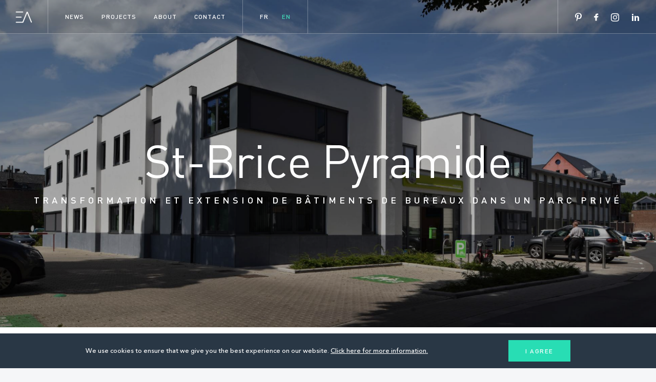

--- FILE ---
content_type: text/html; charset=UTF-8
request_url: https://www.etau.be/en/projects/st-brice-pyramide
body_size: 8209
content:
<!DOCTYPE html>
<html lang="fr">
  <head>
    <script>
  (function(i,s,o,g,r,a,m){i['GoogleAnalyticsObject']=r;i[r]=i[r]||function(){
  (i[r].q=i[r].q||[]).push(arguments)},i[r].l=1*new Date();a=s.createElement(o),
  m=s.getElementsByTagName(o)[0];a.async=1;a.src=g;m.parentNode.insertBefore(a,m)
  })(window,document,'script','//www.google-analytics.com/analytics.js','ga');

  ga('create', 'UA-3453137-40', 'etau.be');
  ga('send', 'pageview');

</script>

    <title>St-Brice Pyramide | ETAU</title>

    <meta name="viewport" content="width=device-width, initial-scale=1.0, maximum-scale=1.0, user-scalable=no" />
    <meta name="description" content="" />
    <meta name="keywords" content="" />
    <meta charset="UTF-8" />

    
    <link rel="stylesheet" type="text/css" href="https://www.etau.be/css/app.css?ver=30082023"/>

    <!-- Fonts -->
    <link href="https://fonts.googleapis.com/css?family=Playfair+Display:400" rel="stylesheet">

    
    <link rel="shortcut icon" href="https://www.etau.be/img/favicon/favicon.ico">
    <link rel="apple-touch-icon-precomposed" sizes="57x57" href="https://www.etau.be/img/favicon/apple-touch-icon-57x57.png" />
    <link rel="apple-touch-icon-precomposed" sizes="114x114" href="https://www.etau.be/img/favicon/apple-touch-icon-114x114.png" />
    <link rel="apple-touch-icon-precomposed" sizes="72x72" href="https://www.etau.be/img/favicon/apple-touch-icon-72x72.png" />
    <link rel="apple-touch-icon-precomposed" sizes="144x144" href="https://www.etau.be/img/favicon/apple-touch-icon-144x144.png" />
    <link rel="apple-touch-icon-precomposed" sizes="60x60" href="https://www.etau.be/img/favicon/apple-touch-icon-60x60.png" />
    <link rel="apple-touch-icon-precomposed" sizes="120x120" href="https://www.etau.be/img/favicon/apple-touch-icon-120x120.png" />
    <link rel="apple-touch-icon-precomposed" sizes="76x76" href="https://www.etau.be/img/favicon/apple-touch-icon-76x76.png" />
    <link rel="apple-touch-icon-precomposed" sizes="152x152" href="https://www.etau.be/img/favicon/apple-touch-icon-152x152.png" />
    <link rel="icon" type="image/png" href="https://www.etau.be/img/favicon/favicon-196x196.png" sizes="196x196" />
    <link rel="icon" type="image/png" href="https://www.etau.be/img/favicon/favicon-96x96.png" sizes="96x96" />
    <link rel="icon" type="image/png" href="https://www.etau.be/img/favicon/favicon-32x32.png" sizes="32x32" />
    <link rel="icon" type="image/png" href="https://www.etau.be/img/favicon/favicon-16x16.png" sizes="16x16" />
    <link rel="icon" type="image/png" href="https://www.etau.be/img/favicon/favicon-128.png" sizes="128x128" />
    <link rel='mask-icon' href='https://www.etau.be/img/favicon/fav-mask.svg' color='white'>
    <meta name="application-name" content="&nbsp;"/>
    <meta name="msapplication-TileColor" content="#FFFFFF"/>
    <meta name="msapplication-TileImage" content="https://www.etau.be/img/favicon/mstile-144x144.png" />
    <meta name="msapplication-square70x70logo" content="https://www.etau.be/img/favicon/mstile-70x70.png" />
    <meta name="msapplication-square150x150logo" content="https://www.etau.be/img/favicon/mstile-150x150.png" />
    <meta name="msapplication-wide310x150logo" content="https://www.etau.be/img/favicon/mstile-310x150.png" />
    <meta name="msapplication-square310x310logo" content="https://www.etau.be/img/favicon/mstile-310x310.png" /> 

    
    <meta property="og:title" content="St-Brice Pyramide | ETAU" />
    <meta property="og:image" content="https://storage.gra.cloud.ovh.net/v1/AUTH_f15a805d8d064e3d888db44fc6b34d2f/etau/files/1KN0mQvJWPPw6LnFPeDU7lohqv8eBndBrceVvFXr.jpg" />
    <meta property="og:type"  content="article" />
    <meta property="og:description" content="Registered buildings in the historic centre of the Tournai city.

The project consists in unifying..." />
    <meta property="og:url" content="https://www.etau.be/en/projects/st-brice-pyramide">

    <meta name="twitter:card" content="summary_large_image">
    <meta name="twitter:url" content="https://www.etau.be/en/projects/st-brice-pyramide">
    <meta name="twitter:title" content="St-Brice Pyramide | ETAU">
    <meta name="twitter:description" content="Registered buildings in the historic centre of the Tournai city.

The project consists in unifying...">
    <meta name="twitter:image" content="https://storage.gra.cloud.ovh.net/v1/AUTH_f15a805d8d064e3d888db44fc6b34d2f/etau/files/1KN0mQvJWPPw6LnFPeDU7lohqv8eBndBrceVvFXr.jpg)">

  </head>

  <body class="project-details w-bnr">

    <div id="app" v-cloak>

        <Loader inline-template>

  <transition name="fade">
    <div class="loading-overlay" v-if="isLoading">
      <div class="loader">
        <svg width="44px" height="44px" viewBox="0 0 44 44">
          <circle fill="none" stroke="#293745" stroke-width="2.4" fill-rule="nonzero" cx="22" cy="22" r="20"></circle>
        </svg>
      </div>
    </div>
  </transition>


</Loader>
        <Navigation inline-template>

  <header>
    <div class="left din-med txt-upcse txt-primary" @mouseleave="leaveNav" :class="[fullLogo ? 'strech' : '']">
      <div class="logo" @mouseenter="enterLogo" :class="[activeNav ? 'over' : '']">
        <a href="https://www.etau.be">
          <span class="letter e">
            <svg width="16px" height="23px" viewBox="0 0 16 23">
                <g stroke="none" stroke-width="1" fill="none" fill-rule="evenodd">
                    <g transform="translate(-35.000000, -23.000000)">
                        <g transform="translate(36.000000, 24.000000)">
                            <path class="fill" d="M14,20.5002494 C14,20.7765586 13.6956669,21 13.3208424,21 L0.679157589,21 C0.303655289,21 0,20.7765586 0,20.5002494 C0,20.2239401 0.303655289,20 0.679157589,20 L13.3208424,20 C13.6956669,20 14,20.2239401 14,20.5002494" fill="#293745"></path>
                            <path class="stroke" d="M14,20.5002494 C14,20.7765586 13.6956669,21 13.3208424,21 L0.679157589,21 C0.303655289,21 0,20.7765586 0,20.5002494 C0,20.2239401 0.303655289,20 0.679157589,20 L13.3208424,20 C13.6956669,20 14,20.2239401 14,20.5002494 Z" stroke="#293745" stroke-width="0.8"></path>
                            <path class="fill"  d="M14,0.5 C14,0.776447106 13.6956669,1 13.3208424,1 L0.679157589,1 C0.303655289,1 0,0.776447106 0,0.5 C0,0.223552894 0.303655289,0 0.679157589,0 L13.3208424,0 C13.6956669,0 14,0.223552894 14,0.5" fill="#293745"></path>
                            <path class="stroke" d="M14,0.5 C14,0.776447106 13.6956669,1 13.3208424,1 L0.679157589,1 C0.303655289,1 0,0.776447106 0,0.5 C0,0.223552894 0.303655289,0 0.679157589,0 L13.3208424,0 C13.6956669,0 14,0.223552894 14,0.5 Z" stroke="#293745" stroke-width="0.8"></path>
                            <path class="fill" d="M11,10.5 C11,10.7764471 10.6999575,11 10.3304174,11 L0.66958265,11 C0.300042525,11 0,10.7764471 0,10.5 C0,10.2235529 0.300042525,10 0.66958265,10 L10.3304174,10 C10.6999575,10 11,10.2235529 11,10.5" fill="#293745"></path>
                            <path class="stroke" d="M11,10.5 C11,10.7764471 10.6999575,11 10.3304174,11 L0.66958265,11 C0.300042525,11 0,10.7764471 0,10.5 C0,10.2235529 0.300042525,10 0.66958265,10 L10.3304174,10 C10.6999575,10 11,10.2235529 11,10.5 Z" stroke="#293745" stroke-width="0.8"></path>
                        </g>
                    </g>
                </g>
            </svg>
          </span>
          <span class="letter t">
            <svg width="19px" height="23px" viewBox="0 0 19 23">
                <g stroke="none" stroke-width="1" fill="none" fill-rule="evenodd">
                    <g transform="translate(-60.000000, -23.000000)">
                        <g transform="translate(36.000000, 24.000000)">
                            <g transform="translate(25.000000, 0.000000)">
                                <path class="fill" d="M16.316946,1.36117381 L10.1605983,1.36117381 C9.66296415,1.36117381 9.25940332,1.76207675 9.25940332,2.25643341 L9.25940332,20.3207675 C9.25940332,20.6959368 8.95332424,21 8.57634935,21 L8.42433234,21 C8.04667576,21 7.74059668,20.6959368 7.74059668,20.3207675 L7.74059668,2.25643341 C7.74059668,1.76207675 7.33771754,1.36117381 6.84008341,1.36117381 L0.683053974,1.36117381 C0.306079076,1.36117381 0,1.05711061 0,0.68261851 L0,0.679232506 C0,0.304063205 0.306079076,0 0.683053974,0 L16.316946,0 C16.6946026,0 17,0.304063205 17,0.679232506 L17,0.68261851 C17,1.05711061 16.6946026,1.36117381 16.316946,1.36117381" fill="#293745"></path>
                                <path class="stroke" d="M16.316946,1.36117381 L10.1605983,1.36117381 C9.66296415,1.36117381 9.25940332,1.76207675 9.25940332,2.25643341 L9.25940332,20.3207675 C9.25940332,20.6959368 8.95332424,21 8.57634935,21 L8.42433234,21 C8.04667576,21 7.74059668,20.6959368 7.74059668,20.3207675 L7.74059668,2.25643341 C7.74059668,1.76207675 7.33771754,1.36117381 6.84008341,1.36117381 L0.683053974,1.36117381 C0.306079076,1.36117381 0,1.05711061 0,0.68261851 L0,0.679232506 C0,0.304063205 0.306079076,0 0.683053974,0 L16.316946,0 C16.6946026,0 17,0.304063205 17,0.679232506 L17,0.68261851 C17,1.05711061 16.6946026,1.36117381 16.316946,1.36117381 Z" stroke="#293745" stroke-width="0.509"></path>
                            </g>
                        </g>
                    </g>
                </g>
            </svg>
          </span>
          <span class="letter a">
            <svg width="20px" height="23px" viewBox="0 0 20 23">
                <g stroke="none" stroke-width="1" fill="none" fill-rule="evenodd">
                    <g transform="translate(-86.000000, -23.000000)">
                        <g transform="translate(36.000000, 24.000000)">
                            <g transform="translate(51.000000, 0.000000)">
                                <path class="fill" d="M9.02687527,0 C8.64045475,0 8.29187954,0.235665914 8.14049831,0.597968397 L0.0582011317,19.978781 C-0.143640513,20.4629797 0.204270743,21 0.720162052,21 L0.746720163,21 C1.03753148,21 1.29979283,20.821219 1.4113369,20.5469526 L8.40939919,3.35349887 C8.63779894,2.79277652 9.41661555,2.79345372 9.64435135,3.35417607 L16.6151916,20.5462754 C16.7267356,20.8205418 16.988997,21 17.2798083,21 C17.7950357,21 18.1429469,20.4643341 17.9424332,19.9801354 L9.91391618,0.6 C9.7631989,0.236343115 9.41395974,0 9.02687527,0" fill="#293745"></path>
                                <path class="stroke" d="M9.02687527,0 C8.64045475,0 8.29187954,0.235665914 8.14049831,0.597968397 L0.0582011317,19.978781 C-0.143640513,20.4629797 0.204270743,21 0.720162052,21 L0.746720163,21 C1.03753148,21 1.29979283,20.821219 1.4113369,20.5469526 L8.40939919,3.35349887 C8.63779894,2.79277652 9.41661555,2.79345372 9.64435135,3.35417607 L16.6151916,20.5462754 C16.7267356,20.8205418 16.988997,21 17.2798083,21 C17.7950357,21 18.1429469,20.4643341 17.9424332,19.9801354 L9.91391618,0.6 C9.7631989,0.236343115 9.41395974,0 9.02687527,0 Z" stroke="#293745" stroke-width="0.509"></path>
                            </g>
                        </g>
                    </g>
                </g>
            </svg>
          </span>
          <span class="letter u">
            <svg width="20px" height="23px" viewBox="0 0 20 23">
                <g stroke="none" stroke-width="1" fill="none" fill-rule="evenodd">
                    <g transform="translate(-115.000000, -23.000000)">
                        <g transform="translate(36.000000, 24.000000)">
                            <g transform="translate(80.000000, 0.000000)">
                                <path class="fill" d="M9,19.6194121 C10.4591584,19.6194121 11.6704827,19.35513 12.6332766,18.8265659 C13.5960705,18.2980018 14.3562809,17.6033367 14.9139078,16.7412258 C15.4708385,15.8797874 15.8662593,14.9006661 16.099474,13.8045344 C16.3319926,12.7084027 16.4496442,11.6015115 16.4496442,10.4852056 L16.4496442,0.748462918 C16.4496442,0.335564237 16.7963335,0 17.224474,0 C17.6526145,0 18,0.335564237 18,0.748462918 L18,10.4852056 C18,11.8758806 17.8426671,13.207378 17.5286974,14.4796977 C17.2140316,15.7526899 16.7023515,16.8737031 15.992961,17.8427373 C15.2828744,18.8117715 14.3611541,19.5804086 13.2264078,20.1479762 C12.0902692,20.7162162 10.6923731,21 9.02993502,21 C7.30693069,21 5.86796101,20.7014218 4.71302599,20.1042654 C3.5573948,19.507109 2.6301052,18.7135904 1.93115718,17.7257269 C1.231513,16.7365185 0.734452351,15.6155053 0.441367574,14.3626873 C0.14689047,13.1091969 0,11.816703 0,10.4852056 L0,0.748462918 C0,0.335564237 0.34738552,0 0.77552599,0 C1.20366646,0 1.55035582,0.335564237 1.55035582,0.748462918 L1.55035582,10.4852056 C1.55035582,11.6411874 1.66731126,12.7669079 1.90052599,13.8630396 C2.13304455,14.9598437 2.5389078,15.9335852 3.11672339,16.7849366 C3.69453899,17.6376329 4.45962252,18.3222108 5.41267017,18.8413603 C6.3643255,19.3605098 7.56033416,19.6194121 9,19.6194121" fill="#293745"></path>
                                <path class="stroke" d="M9,19.6194121 C10.4591584,19.6194121 11.6704827,19.35513 12.6332766,18.8265659 C13.5960705,18.2980018 14.3562809,17.6033367 14.9139078,16.7412258 C15.4708385,15.8797874 15.8662593,14.9006661 16.099474,13.8045344 C16.3319926,12.7084027 16.4496442,11.6015115 16.4496442,10.4852056 L16.4496442,0.748462918 C16.4496442,0.335564237 16.7963335,0 17.224474,0 C17.6526145,0 18,0.335564237 18,0.748462918 L18,10.4852056 C18,11.8758806 17.8426671,13.207378 17.5286974,14.4796977 C17.2140316,15.7526899 16.7023515,16.8737031 15.992961,17.8427373 C15.2828744,18.8117715 14.3611541,19.5804086 13.2264078,20.1479762 C12.0902692,20.7162162 10.6923731,21 9.02993502,21 C7.30693069,21 5.86796101,20.7014218 4.71302599,20.1042654 C3.5573948,19.507109 2.6301052,18.7135904 1.93115718,17.7257269 C1.231513,16.7365185 0.734452351,15.6155053 0.441367574,14.3626873 C0.14689047,13.1091969 0,11.816703 0,10.4852056 L0,0.748462918 C0,0.335564237 0.34738552,0 0.77552599,0 C1.20366646,0 1.55035582,0.335564237 1.55035582,0.748462918 L1.55035582,10.4852056 C1.55035582,11.6411874 1.66731126,12.7669079 1.90052599,13.8630396 C2.13304455,14.9598437 2.5389078,15.9335852 3.11672339,16.7849366 C3.69453899,17.6376329 4.45962252,18.3222108 5.41267017,18.8413603 C6.3643255,19.3605098 7.56033416,19.6194121 9,19.6194121 Z" stroke="#293745" stroke-width="0.509"></path>
                            </g>
                        </g>
                    </g>
                </g>
            </svg>
          </span>
        </a>
      </div>
      <div class="links">
        <nav>
          <ul class="main">
            <li class="">
              <a href="https://www.etau.be/news">
                <span>news</span>
                <span class="copy">news</span>
              </a>
            </li>
            <li class="pos-rel ">
              <a href="" @click.prevent.self>
                <span>Projects</span>
                <span class="copy">Projects</span>
              </a>
              <ul class="sub">

                                      <li @mouseenter="enterSubNav(1)" @mouseleave="leaveSubNav">
                        <a href="https://www.etau.be/projects#rest-house">Rest House</a>
                    </li>
                                      <li @mouseenter="enterSubNav(2)" @mouseleave="leaveSubNav">
                        <a href="https://www.etau.be/projects#hospitals">Hospitals</a>
                    </li>
                                      <li @mouseenter="enterSubNav(3)" @mouseleave="leaveSubNav">
                        <a href="https://www.etau.be/projects#education">Education</a>
                    </li>
                                      <li @mouseenter="enterSubNav(4)" @mouseleave="leaveSubNav">
                        <a href="https://www.etau.be/projects#housing">Housing</a>
                    </li>
                                      <li @mouseenter="enterSubNav(5)" @mouseleave="leaveSubNav">
                        <a href="https://www.etau.be/projects#offices">Offices</a>
                    </li>
                                      <li @mouseenter="enterSubNav(6)" @mouseleave="leaveSubNav">
                        <a href="https://www.etau.be/projects#landscape-design">Landscape design</a>
                    </li>
                  
                <div class="line-wrapper" :style="{ transform: 'translate3d(0,' + lineMultiplier * 100 + '%,0)', opacity: lineMultiplier === null ? '0' : '1' }" >
                  <span></span>
                </div>

              </ul>
            </li>
            <li class="">
              <a href="https://www.etau.be/about">
                <span>About</span>
                <span class="copy">About</span>
              </a>
            </li>
            <li class="">
              <a href="https://www.etau.be/contact">
                <span>contact</span>
                <span class="copy">contact</span>
              </a>
            </li>
          </ul>
        </nav>
        <div class="lang">
          <ul>
            <li class="">
              <a href="https://www.etau.be/fr/projects/st-brice-pyramide">
                <span>FR</span>
                <span class="copy">FR</span>
              </a>
            </li>
            <li class="active">
              <a href="https://www.etau.be/en/projects/st-brice-pyramide">
                <span>EN</span>
                <span class="copy">EN</span>
              </a>
            </li>
          </ul>
        </div>
      </div>
    </div>
    <div class="right">
      <ul class="social">
        <li>
          <a target="_blank" href="https://www.pinterest.fr/etauarchitecte" class="pint">
            <svg width="13px" height="17px" viewBox="0 0 19 24" > <g stroke="none" stroke-width="1" fill="none" fill-rule="evenodd"> <g transform="translate(-1252.000000, -155.000000)" fill="#293745" fill-rule="nonzero"> <g transform="translate(1252.000000, 155.000000)"> <path d="M7.81460256,15.7164356 C7.1749359,18.987802 6.39374359,22.124198 4.07964103,23.7626139 C3.3654359,18.817901 5.12878205,15.1045545 5.94748718,11.1621386 C4.55171795,8.8700198 6.11532051,4.25631683 9.05983333,5.39334653 C12.6827436,6.79176238 5.92215385,13.9157228 10.4604744,14.8058614 C15.1990256,15.734495 17.1336154,6.78558416 14.1951923,3.87516832 C9.94991026,-0.326970297 1.83715385,3.77940594 2.83489744,9.79580198 C3.07751282,11.2669307 4.63526923,11.7129505 3.45726923,13.7429703 C0.740269231,13.1553267 -0.0708846154,11.0649505 0.0336153846,8.27762376 C0.201692308,3.7159604 4.23553846,0.521821782 8.2815641,0.0800792079 C13.3984103,-0.478811881 18.2007821,1.91239604 18.8638333,6.60784158 C19.6106795,11.9075644 16.5546026,17.647604 11.0828462,17.2346139 C9.59987179,17.1222178 8.97701282,16.4055446 7.81460256,15.7164356 Z"></path> </g> </g> </g> </svg>
            <svg class="copy" width="13px" height="17px" viewBox="0 0 19 24" > <g stroke="none" stroke-width="1" fill="none" fill-rule="evenodd"> <g transform="translate(-1252.000000, -155.000000)" fill="#42dab8" fill-rule="nonzero"> <g transform="translate(1252.000000, 155.000000)"> <path d="M7.81460256,15.7164356 C7.1749359,18.987802 6.39374359,22.124198 4.07964103,23.7626139 C3.3654359,18.817901 5.12878205,15.1045545 5.94748718,11.1621386 C4.55171795,8.8700198 6.11532051,4.25631683 9.05983333,5.39334653 C12.6827436,6.79176238 5.92215385,13.9157228 10.4604744,14.8058614 C15.1990256,15.734495 17.1336154,6.78558416 14.1951923,3.87516832 C9.94991026,-0.326970297 1.83715385,3.77940594 2.83489744,9.79580198 C3.07751282,11.2669307 4.63526923,11.7129505 3.45726923,13.7429703 C0.740269231,13.1553267 -0.0708846154,11.0649505 0.0336153846,8.27762376 C0.201692308,3.7159604 4.23553846,0.521821782 8.2815641,0.0800792079 C13.3984103,-0.478811881 18.2007821,1.91239604 18.8638333,6.60784158 C19.6106795,11.9075644 16.5546026,17.647604 11.0828462,17.2346139 C9.59987179,17.1222178 8.97701282,16.4055446 7.81460256,15.7164356 Z"></path> </g> </g> </g> </svg>
          </a>
        </li>
        <li>
          <a target="_blank" href="https://www.facebook.com/ETAUarchitects" class="fb">
            <svg width="9px" height="15px" viewBox="0 0 11 17"> <g stroke="none" stroke-width="1" fill="none" fill-rule="evenodd"> <g fill="#293745" fill-rule="nonzero"> <path d="M3.16763071,17 L3.14285714,9.27272727 L0,9.27272727 L0,6.18181818 L3.14285714,6.18181818 L3.14285714,4.25 C3.14285714,1.3821 4.94868,0 7.55003857,0 C8.79611857,0 9.867055,0.0912359091 10.1791564,0.132020455 L10.1791564,3.12914364 L8.37497571,3.12994727 C6.96021071,3.12994727 6.68627929,3.79110818 6.68627929,4.76132136 L6.68627929,6.18181818 L10.8035714,6.18181818 L9.23214286,9.27272727 L6.68627929,9.27272727 L6.68627929,17 L3.16763071,17 Z"></path> </g> </g> </svg>
            <svg class="copy" width="9px" height="15px" viewBox="0 0 11 17"> <g stroke="none" stroke-width="1" fill="none" fill-rule="evenodd"> <g fill="#42dab8" fill-rule="nonzero"> <path d="M3.16763071,17 L3.14285714,9.27272727 L0,9.27272727 L0,6.18181818 L3.14285714,6.18181818 L3.14285714,4.25 C3.14285714,1.3821 4.94868,0 7.55003857,0 C8.79611857,0 9.867055,0.0912359091 10.1791564,0.132020455 L10.1791564,3.12914364 L8.37497571,3.12994727 C6.96021071,3.12994727 6.68627929,3.79110818 6.68627929,4.76132136 L6.68627929,6.18181818 L10.8035714,6.18181818 L9.23214286,9.27272727 L6.68627929,9.27272727 L6.68627929,17 L3.16763071,17 Z"></path> </g> </g> </svg>
          </a>
        </li>
        <li>
          <a target="_blank" href="https://www.instagram.com/etauarchitects/" class="insta">
            <svg width="16" height="16" viewBox="0 0 24 24"> <g fill="#293745"> <path fill="#293745" d="M12,2.162c3.204,0,3.584,0.012,4.849,0.07c1.366,0.062,2.633,0.336,3.608,1.311 c0.975,0.975,1.249,2.242,1.311,3.608c0.058,1.265,0.07,1.645,0.07,4.849s-0.012,3.584-0.07,4.849 c-0.062,1.366-0.336,2.633-1.311,3.608c-0.975,0.975-2.242,1.249-3.608,1.311c-1.265,0.058-1.645,0.07-4.849,0.07 s-3.584-0.012-4.849-0.07c-1.366-0.062-2.633-0.336-3.608-1.311c-0.975-0.975-1.249-2.242-1.311-3.608 c-0.058-1.265-0.07-1.645-0.07-4.849s0.012-3.584,0.07-4.849c0.062-1.366,0.336-2.633,1.311-3.608 c0.975-0.975,2.242-1.249,3.608-1.311C8.416,2.174,8.796,2.162,12,2.162 M12,0C8.741,0,8.332,0.014,7.052,0.072 c-1.95,0.089-3.663,0.567-5.038,1.942C0.639,3.389,0.161,5.102,0.072,7.052C0.014,8.332,0,8.741,0,12 c0,3.259,0.014,3.668,0.072,4.948c0.089,1.95,0.567,3.663,1.942,5.038c1.375,1.375,3.088,1.853,5.038,1.942 C8.332,23.986,8.741,24,12,24s3.668-0.014,4.948-0.072c1.95-0.089,3.663-0.567,5.038-1.942c1.375-1.375,1.853-3.088,1.942-5.038 C23.986,15.668,24,15.259,24,12s-0.014-3.668-0.072-4.948c-0.089-1.95-0.567-3.663-1.942-5.038 c-1.375-1.375-3.088-1.853-5.038-1.942C15.668,0.014,15.259,0,12,0L12,0z"></path> <path data-color="color-2" d="M12,5.838c-3.403,0-6.162,2.759-6.162,6.162S8.597,18.162,12,18.162s6.162-2.759,6.162-6.162 S15.403,5.838,12,5.838z M12,16c-2.209,0-4-1.791-4-4s1.791-4,4-4s4,1.791,4,4S14.209,16,12,16z"></path> <circle data-color="color-2" cx="18.406" cy="5.594" r="1.44"></circle> </g> </svg>
            <svg class="copy" width="16" height="16" viewBox="0 0 24 24"> <g fill="#42dab8"> <path fill="#42dab8" d="M12,2.162c3.204,0,3.584,0.012,4.849,0.07c1.366,0.062,2.633,0.336,3.608,1.311 c0.975,0.975,1.249,2.242,1.311,3.608c0.058,1.265,0.07,1.645,0.07,4.849s-0.012,3.584-0.07,4.849 c-0.062,1.366-0.336,2.633-1.311,3.608c-0.975,0.975-2.242,1.249-3.608,1.311c-1.265,0.058-1.645,0.07-4.849,0.07 s-3.584-0.012-4.849-0.07c-1.366-0.062-2.633-0.336-3.608-1.311c-0.975-0.975-1.249-2.242-1.311-3.608 c-0.058-1.265-0.07-1.645-0.07-4.849s0.012-3.584,0.07-4.849c0.062-1.366,0.336-2.633,1.311-3.608 c0.975-0.975,2.242-1.249,3.608-1.311C8.416,2.174,8.796,2.162,12,2.162 M12,0C8.741,0,8.332,0.014,7.052,0.072 c-1.95,0.089-3.663,0.567-5.038,1.942C0.639,3.389,0.161,5.102,0.072,7.052C0.014,8.332,0,8.741,0,12 c0,3.259,0.014,3.668,0.072,4.948c0.089,1.95,0.567,3.663,1.942,5.038c1.375,1.375,3.088,1.853,5.038,1.942 C8.332,23.986,8.741,24,12,24s3.668-0.014,4.948-0.072c1.95-0.089,3.663-0.567,5.038-1.942c1.375-1.375,1.853-3.088,1.942-5.038 C23.986,15.668,24,15.259,24,12s-0.014-3.668-0.072-4.948c-0.089-1.95-0.567-3.663-1.942-5.038 c-1.375-1.375-3.088-1.853-5.038-1.942C15.668,0.014,15.259,0,12,0L12,0z"></path> <path data-color="color-2" d="M12,5.838c-3.403,0-6.162,2.759-6.162,6.162S8.597,18.162,12,18.162s6.162-2.759,6.162-6.162 S15.403,5.838,12,5.838z M12,16c-2.209,0-4-1.791-4-4s1.791-4,4-4s4,1.791,4,4S14.209,16,12,16z"></path> <circle data-color="color-2" cx="18.406" cy="5.594" r="1.44"></circle> </g> </svg>
          </a>
        </li>
        <li>
          <a target="_blank" href="https://www.linkedin.com/company/etau" class="lkd">
            <svg width="15px" height="14px" viewBox="0 0 15 14"> <g stroke="none" stroke-width="1" fill="none" fill-rule="evenodd"> <g fill="#293745" fill-rule="nonzero"> <path d="M4,14 L1,14 L1,4 L4,4 L4,14 Z M15,14 L12,14 L12,8.658 C12,7.266 11.504,6.573 10.521,6.573 C9.742,6.573 9.248,6.961 9,7.738 C9,9 9,14 9,14 L6,14 C6,14 6.04,5 6,4 L8.368,4 L8.551,6 L8.613,6 C9.228,5 10.211,4.322 11.559,4.322 C12.584,4.322 13.413,4.607 14.046,5.323 C14.683,6.04 15,7.002 15,8.353 L15,14 Z"></path> <ellipse cx="2.5" cy="1.5" rx="1.55" ry="1.5"></ellipse> </g> </g></svg>
            <svg class="copy" width="15px" height="14px" viewBox="0 0 15 14"> <g stroke="none" stroke-width="1" fill="none" fill-rule="evenodd"> <g fill="#42dab8" fill-rule="nonzero"> <path d="M4,14 L1,14 L1,4 L4,4 L4,14 Z M15,14 L12,14 L12,8.658 C12,7.266 11.504,6.573 10.521,6.573 C9.742,6.573 9.248,6.961 9,7.738 C9,9 9,14 9,14 L6,14 C6,14 6.04,5 6,4 L8.368,4 L8.551,6 L8.613,6 C9.228,5 10.211,4.322 11.559,4.322 C12.584,4.322 13.413,4.607 14.046,5.323 C14.683,6.04 15,7.002 15,8.353 L15,14 Z"></path> <ellipse cx="2.5" cy="1.5" rx="1.55" ry="1.5"></ellipse> </g> </g></svg>
          </a>
        </li>
      </ul>
      <div class="burger" @click.prevent="toggleNav" :class="[activeNav ? 'active' : '', defaultNav ? 'default' : '']">
        <span class="line"></span>
        <span class="line"></span>
        <span class="line"></span>
      </div>
    </div>
    <div class="overlay" :class="[activeNav ? 'active' : '']">
      <div class="bg"></div>
      <div class="content">
        <ul class="din-med txt-upcse txt-primary">
          <li><a href="https://www.etau.be/news">News</a></li>
          <li><a href="https://www.etau.be/projects">Projects</a></li>
          <li><a href="https://www.etau.be/about">About</a></li>
          <li><a href="https://www.etau.be/contact">Contact</a></li>
          <li class="lng">
            <a href="" class="active">FR</a>
            <a href="">EN</a>
          </li>
        </ul>
        <div class="social">
          <a target="_blank" href="https://www.pinterest.fr/etauarchitecte" class="pint">
            <svg width="13px" height="17px" viewBox="0 0 19 24" > <g stroke="none" stroke-width="1" fill="none" fill-rule="evenodd"> <g transform="translate(-1252.000000, -155.000000)" fill="#293745" fill-rule="nonzero"> <g transform="translate(1252.000000, 155.000000)"> <path d="M7.81460256,15.7164356 C7.1749359,18.987802 6.39374359,22.124198 4.07964103,23.7626139 C3.3654359,18.817901 5.12878205,15.1045545 5.94748718,11.1621386 C4.55171795,8.8700198 6.11532051,4.25631683 9.05983333,5.39334653 C12.6827436,6.79176238 5.92215385,13.9157228 10.4604744,14.8058614 C15.1990256,15.734495 17.1336154,6.78558416 14.1951923,3.87516832 C9.94991026,-0.326970297 1.83715385,3.77940594 2.83489744,9.79580198 C3.07751282,11.2669307 4.63526923,11.7129505 3.45726923,13.7429703 C0.740269231,13.1553267 -0.0708846154,11.0649505 0.0336153846,8.27762376 C0.201692308,3.7159604 4.23553846,0.521821782 8.2815641,0.0800792079 C13.3984103,-0.478811881 18.2007821,1.91239604 18.8638333,6.60784158 C19.6106795,11.9075644 16.5546026,17.647604 11.0828462,17.2346139 C9.59987179,17.1222178 8.97701282,16.4055446 7.81460256,15.7164356 Z"></path> </g> </g> </g> </svg>
          </a>
          <a target="_blank" href="https://www.facebook.com/ETAUarchitects" class="fb">
            <svg width="9px" height="15px" viewBox="0 0 11 17"> <g stroke="none" stroke-width="1" fill="none" fill-rule="evenodd"> <g fill="#293745" fill-rule="nonzero"> <path d="M3.16763071,17 L3.14285714,9.27272727 L0,9.27272727 L0,6.18181818 L3.14285714,6.18181818 L3.14285714,4.25 C3.14285714,1.3821 4.94868,0 7.55003857,0 C8.79611857,0 9.867055,0.0912359091 10.1791564,0.132020455 L10.1791564,3.12914364 L8.37497571,3.12994727 C6.96021071,3.12994727 6.68627929,3.79110818 6.68627929,4.76132136 L6.68627929,6.18181818 L10.8035714,6.18181818 L9.23214286,9.27272727 L6.68627929,9.27272727 L6.68627929,17 L3.16763071,17 Z"></path> </g> </g></svg>
          </a>
          <a target="_blank" href="https://www.instagram.com/etauarchitects/" class="insta">
            <svg width="16" height="16" viewBox="0 0 24 24"> <g fill="#293745"> <path fill="#293745" d="M12,2.162c3.204,0,3.584,0.012,4.849,0.07c1.366,0.062,2.633,0.336,3.608,1.311 c0.975,0.975,1.249,2.242,1.311,3.608c0.058,1.265,0.07,1.645,0.07,4.849s-0.012,3.584-0.07,4.849 c-0.062,1.366-0.336,2.633-1.311,3.608c-0.975,0.975-2.242,1.249-3.608,1.311c-1.265,0.058-1.645,0.07-4.849,0.07 s-3.584-0.012-4.849-0.07c-1.366-0.062-2.633-0.336-3.608-1.311c-0.975-0.975-1.249-2.242-1.311-3.608 c-0.058-1.265-0.07-1.645-0.07-4.849s0.012-3.584,0.07-4.849c0.062-1.366,0.336-2.633,1.311-3.608 c0.975-0.975,2.242-1.249,3.608-1.311C8.416,2.174,8.796,2.162,12,2.162 M12,0C8.741,0,8.332,0.014,7.052,0.072 c-1.95,0.089-3.663,0.567-5.038,1.942C0.639,3.389,0.161,5.102,0.072,7.052C0.014,8.332,0,8.741,0,12 c0,3.259,0.014,3.668,0.072,4.948c0.089,1.95,0.567,3.663,1.942,5.038c1.375,1.375,3.088,1.853,5.038,1.942 C8.332,23.986,8.741,24,12,24s3.668-0.014,4.948-0.072c1.95-0.089,3.663-0.567,5.038-1.942c1.375-1.375,1.853-3.088,1.942-5.038 C23.986,15.668,24,15.259,24,12s-0.014-3.668-0.072-4.948c-0.089-1.95-0.567-3.663-1.942-5.038 c-1.375-1.375-3.088-1.853-5.038-1.942C15.668,0.014,15.259,0,12,0L12,0z"></path> <path data-color="color-2" d="M12,5.838c-3.403,0-6.162,2.759-6.162,6.162S8.597,18.162,12,18.162s6.162-2.759,6.162-6.162 S15.403,5.838,12,5.838z M12,16c-2.209,0-4-1.791-4-4s1.791-4,4-4s4,1.791,4,4S14.209,16,12,16z"></path> <circle data-color="color-2" cx="18.406" cy="5.594" r="1.44"></circle> </g> </svg>
          </a>
          <a target="_blank" href="https://www.linkedin.com/company/etau" class="lkd">
            <svg width="15px" height="14px" viewBox="0 0 15 14"> <g stroke="none" stroke-width="1" fill="none" fill-rule="evenodd"> <g fill="#293745" fill-rule="nonzero"> <path d="M4,14 L1,14 L1,4 L4,4 L4,14 Z M15,14 L12,14 L12,8.658 C12,7.266 11.504,6.573 10.521,6.573 C9.742,6.573 9.248,6.961 9,7.738 C9,9 9,14 9,14 L6,14 C6,14 6.04,5 6,4 L8.368,4 L8.551,6 L8.613,6 C9.228,5 10.211,4.322 11.559,4.322 C12.584,4.322 13.413,4.607 14.046,5.323 C14.683,6.04 15,7.002 15,8.353 L15,14 Z"></path> <ellipse cx="2.5" cy="1.5" rx="1.55" ry="1.5"></ellipse> </g> </g></svg>
          </a>
        </div>
      </div>
    </div>
  </header>

</Navigation>
        
<ProjectDetailsPage inline-template>

  <main>

    <SectionPage class="banner-carousel">

      <div class="visu-wrapper">

        <div class="visu-content">

                    <div class="visu cvr" style="background-image: url('https://storage.gra.cloud.ovh.net/v1/AUTH_f15a805d8d064e3d888db44fc6b34d2f/etau/files/oX6HtM1SMAQwkeVv0wAcpsDFz44pDvNqA2yK70qY.jpg');"></div>
          
          <div class="content">
            <h1 class="txt-white ts-kill" v-html='splitLetter("St-Brice Pyramide")'></h1>
            <h1 class="txt-white ts-show">
              <span>St-Brice Pyramide</span>
            </h1>
            <span class="caption txt-white txt-upcse din-med">Transformation et extension de bâtiments de bureaux dans un parc privé</span>
          </div>
        </div>

      </div>

    </SectionPage>

    <SectionPage class="project-infos">

      <div class="container project-nav txt-primary">

        <a href="https://www.etau.be/en/projects#offices">
          <span class="icon">
            <svg width="12px" height="12px" viewBox="0 0 12 12">
                <g stroke="none" stroke-width="1" fill="none" fill-rule="evenodd">
                    <g transform="translate(-185.000000, -837.000000)" fill="#64EFD0">
                        <polygon transform="translate(191.000000, 843.000000) rotate(-270.000000) translate(-191.000000, -843.000000) " points="191 849 185 837 197 837"></polygon>
                    </g>
                </g>
            </svg>
          </span>
          Back to all projects
        </a>

                <a href="https://www.etau.be/en/projects/st-brice-2">
          Next project
          <span class="icon">
            <svg width="12px" height="12px" viewBox="0 0 12 12">
                <g stroke="none" stroke-width="1" fill="none" fill-rule="evenodd">
                    <g transform="translate(-1238.000000, -837.000000)" fill="#64EFD0">
                        <polygon transform="translate(1244.000000, 843.000000) rotate(-90.000000) translate(-1244.000000, -843.000000) " points="1244 849 1238 837 1250 837"></polygon>
                    </g>
                </g>
            </svg>
          </span>
        </a>
              </div>

      <div class="container smlr dft-up">

        <p class="avr-med txt-primary intro">Registered buildings in the historic centre of the Tournai city.<br />
<br />
The project consists in unifying the buiding « Pyramide » and the buiding « Saint Brice 1 » using volume and esthetics.</p>

        <ul class="specs">

                    <li>Location: <span>Tournai</span></li>
          
                      <li>Programme: <span>Offices</span></li>
          
                      <li>Surface Area: <span>645 m²</span></li>
          
                      <li>Year: <span>2017</span></li>
          
          
          
                      <li>Market: <span>Private</span></li>
          
                      <li>Client: <span>Asbl solidarité Hainaut–Picardie I Mutualités chrétiennes</span></li>
          
          
        </ul>

        <p>An extension G+1 identic to the existing buidings is realised, creating a physic link between those two buildings. <br />
<br />
In order to ensure homogeneity amongst those structures, the facades of the « Pyramide » existing building as well as the new extension are treated as follows the existing facement is replaced with an insulator coating tainted in light white-grey and the green aluminium chassis are replaced with dark grey aluminium chassis. The volume of the connection between the buidlings is made in a quartz pre-weathered zinc cladding. The interior design of the buiding is completely renovated.</p>

          
        <masonry class="masonry-wrapper"
          :cols="{default: 2, 480: 1}"
          :gutter="{default: '10', 768: '8'}"
          ref="masonryLight"
          >

                          <div class="thumb" @click.prevent="targetImg(1)">
                <img src="https://storage.gra.cloud.ovh.net/v1/AUTH_f15a805d8d064e3d888db44fc6b34d2f/etau/files/fq90JG5GkmiXmm19O6Rc20hq4niGE12pMrL8q7OL.jpg">
              </div>
                          <div class="thumb" @click.prevent="targetImg(2)">
                <img src="https://storage.gra.cloud.ovh.net/v1/AUTH_f15a805d8d064e3d888db44fc6b34d2f/etau/files/J6MxdDdPgkpTyr8KvRVY1etOQbWCRlsHxz81ru9b.jpg">
              </div>
                          <div class="thumb" @click.prevent="targetImg(3)">
                <img src="https://storage.gra.cloud.ovh.net/v1/AUTH_f15a805d8d064e3d888db44fc6b34d2f/etau/files/wnHjyxBxyCSESYSSH20Unly7M3lQPZg1TPpXKu1j.jpg">
              </div>
            
        </masonry>


        <p></p>

        <div class="share-box">
          <span class="avr-hvy txt-upcse txt-darkGray caption">share</span>
          <social-sharing url="https://www.etau.be/en/projects/st-brice-pyramide"
                          network-tag="a"
                          title="St-Brice Pyramide | ETAU"
                          media="https://storage.gra.cloud.ovh.net/v1/AUTH_f15a805d8d064e3d888db44fc6b34d2f/etau/files/1KN0mQvJWPPw6LnFPeDU7lohqv8eBndBrceVvFXr.jpg"
                          inline-template>
          <ul>

            <li>
              <network class="pint" network="pinterest">
                <svg width="13px" height="17px" viewBox="0 0 19 24" > <g stroke="none" stroke-width="1" fill="none" fill-rule="evenodd"> <g transform="translate(-1252.000000, -155.000000)" fill="#293745" fill-rule="nonzero"> <g transform="translate(1252.000000, 155.000000)"> <path d="M7.81460256,15.7164356 C7.1749359,18.987802 6.39374359,22.124198 4.07964103,23.7626139 C3.3654359,18.817901 5.12878205,15.1045545 5.94748718,11.1621386 C4.55171795,8.8700198 6.11532051,4.25631683 9.05983333,5.39334653 C12.6827436,6.79176238 5.92215385,13.9157228 10.4604744,14.8058614 C15.1990256,15.734495 17.1336154,6.78558416 14.1951923,3.87516832 C9.94991026,-0.326970297 1.83715385,3.77940594 2.83489744,9.79580198 C3.07751282,11.2669307 4.63526923,11.7129505 3.45726923,13.7429703 C0.740269231,13.1553267 -0.0708846154,11.0649505 0.0336153846,8.27762376 C0.201692308,3.7159604 4.23553846,0.521821782 8.2815641,0.0800792079 C13.3984103,-0.478811881 18.2007821,1.91239604 18.8638333,6.60784158 C19.6106795,11.9075644 16.5546026,17.647604 11.0828462,17.2346139 C9.59987179,17.1222178 8.97701282,16.4055446 7.81460256,15.7164356 Z"></path> </g> </g> </g> </svg>
                <svg class="copy" width="13px" height="17px" viewBox="0 0 19 24" > <g stroke="none" stroke-width="1" fill="none" fill-rule="evenodd"> <g transform="translate(-1252.000000, -155.000000)" fill="#42dab8" fill-rule="nonzero"> <g transform="translate(1252.000000, 155.000000)"> <path d="M7.81460256,15.7164356 C7.1749359,18.987802 6.39374359,22.124198 4.07964103,23.7626139 C3.3654359,18.817901 5.12878205,15.1045545 5.94748718,11.1621386 C4.55171795,8.8700198 6.11532051,4.25631683 9.05983333,5.39334653 C12.6827436,6.79176238 5.92215385,13.9157228 10.4604744,14.8058614 C15.1990256,15.734495 17.1336154,6.78558416 14.1951923,3.87516832 C9.94991026,-0.326970297 1.83715385,3.77940594 2.83489744,9.79580198 C3.07751282,11.2669307 4.63526923,11.7129505 3.45726923,13.7429703 C0.740269231,13.1553267 -0.0708846154,11.0649505 0.0336153846,8.27762376 C0.201692308,3.7159604 4.23553846,0.521821782 8.2815641,0.0800792079 C13.3984103,-0.478811881 18.2007821,1.91239604 18.8638333,6.60784158 C19.6106795,11.9075644 16.5546026,17.647604 11.0828462,17.2346139 C9.59987179,17.1222178 8.97701282,16.4055446 7.81460256,15.7164356 Z"></path> </g> </g> </g> </svg>
              </network>
            </li>

            <li>
              <network class="fb" network="facebook">
                <svg width="9px" height="15px" viewBox="0 0 11 17"> <g stroke="none" stroke-width="1" fill="none" fill-rule="evenodd"> <g fill="#293745" fill-rule="nonzero"> <path d="M3.16763071,17 L3.14285714,9.27272727 L0,9.27272727 L0,6.18181818 L3.14285714,6.18181818 L3.14285714,4.25 C3.14285714,1.3821 4.94868,0 7.55003857,0 C8.79611857,0 9.867055,0.0912359091 10.1791564,0.132020455 L10.1791564,3.12914364 L8.37497571,3.12994727 C6.96021071,3.12994727 6.68627929,3.79110818 6.68627929,4.76132136 L6.68627929,6.18181818 L10.8035714,6.18181818 L9.23214286,9.27272727 L6.68627929,9.27272727 L6.68627929,17 L3.16763071,17 Z"></path> </g> </g> </svg>
                <svg class="copy" width="9px" height="15px" viewBox="0 0 11 17"> <g stroke="none" stroke-width="1" fill="none" fill-rule="evenodd"> <g fill="#42dab8" fill-rule="nonzero"> <path d="M3.16763071,17 L3.14285714,9.27272727 L0,9.27272727 L0,6.18181818 L3.14285714,6.18181818 L3.14285714,4.25 C3.14285714,1.3821 4.94868,0 7.55003857,0 C8.79611857,0 9.867055,0.0912359091 10.1791564,0.132020455 L10.1791564,3.12914364 L8.37497571,3.12994727 C6.96021071,3.12994727 6.68627929,3.79110818 6.68627929,4.76132136 L6.68627929,6.18181818 L10.8035714,6.18181818 L9.23214286,9.27272727 L6.68627929,9.27272727 L6.68627929,17 L3.16763071,17 Z"></path> </g> </g> </svg>
              </network>
            </li>

            <li>
              <network class="lkd" network="linkedin">
                <svg width="15px" height="14px" viewBox="0 0 15 14"> <g stroke="none" stroke-width="1" fill="none" fill-rule="evenodd"> <g fill="#293745" fill-rule="nonzero"> <path d="M4,14 L1,14 L1,4 L4,4 L4,14 Z M15,14 L12,14 L12,8.658 C12,7.266 11.504,6.573 10.521,6.573 C9.742,6.573 9.248,6.961 9,7.738 C9,9 9,14 9,14 L6,14 C6,14 6.04,5 6,4 L8.368,4 L8.551,6 L8.613,6 C9.228,5 10.211,4.322 11.559,4.322 C12.584,4.322 13.413,4.607 14.046,5.323 C14.683,6.04 15,7.002 15,8.353 L15,14 Z"></path> <ellipse cx="2.5" cy="1.5" rx="1.55" ry="1.5"></ellipse> </g> </g></svg>
                <svg class="copy" width="15px" height="14px" viewBox="0 0 15 14"> <g stroke="none" stroke-width="1" fill="none" fill-rule="evenodd"> <g fill="#42dab8" fill-rule="nonzero"> <path d="M4,14 L1,14 L1,4 L4,4 L4,14 Z M15,14 L12,14 L12,8.658 C12,7.266 11.504,6.573 10.521,6.573 C9.742,6.573 9.248,6.961 9,7.738 C9,9 9,14 9,14 L6,14 C6,14 6.04,5 6,4 L8.368,4 L8.551,6 L8.613,6 C9.228,5 10.211,4.322 11.559,4.322 C12.584,4.322 13.413,4.607 14.046,5.323 C14.683,6.04 15,7.002 15,8.353 L15,14 Z"></path> <ellipse cx="2.5" cy="1.5" rx="1.55" ry="1.5"></ellipse> </g> </g></svg>
              </network>
            </li>
          </ul>
        </div>

      </div>

      <transition name="fade">
        <div class="light-wrapper" v-if="openOverlay">
          <transition
            name="slidefadelight"
            mode="out-in"
          >
                          <img src="https://storage.gra.cloud.ovh.net/v1/AUTH_f15a805d8d064e3d888db44fc6b34d2f/etau/files/fq90JG5GkmiXmm19O6Rc20hq4niGE12pMrL8q7OL.jpg" v-if="currentImg == 1" key="1">
                          <img src="https://storage.gra.cloud.ovh.net/v1/AUTH_f15a805d8d064e3d888db44fc6b34d2f/etau/files/J6MxdDdPgkpTyr8KvRVY1etOQbWCRlsHxz81ru9b.jpg" v-if="currentImg == 2" key="2">
                          <img src="https://storage.gra.cloud.ovh.net/v1/AUTH_f15a805d8d064e3d888db44fc6b34d2f/etau/files/wnHjyxBxyCSESYSSH20Unly7M3lQPZg1TPpXKu1j.jpg" v-if="currentImg == 3" key="3">
                      </transition>
          <span class="din-med nav prev" @click.prevent="prevImg"><</span>
          <span class="din-med nav next" @click.prevent="nextImg">></span>
          <span class="close" @click.prevent="closeLight">
            <svg width="20px" height="20px" viewBox="0 0 18 18">
                <g stroke="none" stroke-width="1" fill="none" fill-rule="evenodd">
                    <g stroke="#111111" stroke-width="2">
                        <path d="M16.875,1.125 L1.125,16.875"></path>
                        <path d="M1.125,1.125 L16.875,16.875"></path>
                    </g>
                </g>
            </svg>
          </span>
        </div>
      </transition>

    </SectionPage>

    <SectionPage class="similar">

      <div class="container">

        <h3>
          <span>Similar projects</span>
        </h3>

        <div class="projects-container">
          <div class="main-featured">

                          <a class="txt-upcse txt-white din-med" href="https://www.etau.be/en/projects/saint-josse-ten-noode">
                <div class="visu cvr" style="background-image: url('https://storage.gra.cloud.ovh.net/v1/AUTH_f15a805d8d064e3d888db44fc6b34d2f/etau/files/DCWo68igTSZ6iaAmYMQ3yNRsVc8ju8ZkvHbsCUMK.jpg');"></div>
                <div class="caption">
                  <span class="text">Saint-Josse-ten-Noode</span>
                  <span class="icon">
                  <span>></span>
                  <span>></span>
                </span>
                </div>
                <div class="hider"></div>
                <div class="overlay"></div>
              </a>
                          <a class="txt-upcse txt-white din-med" href="https://www.etau.be/en/projects/st-brice-2">
                <div class="visu cvr" style="background-image: url('https://storage.gra.cloud.ovh.net/v1/AUTH_f15a805d8d064e3d888db44fc6b34d2f/etau/files/QU2F000CVgqa8egpcpe9DX3SZrygcEx27ntknaa4.jpg');"></div>
                <div class="caption">
                  <span class="text">St-Brice 2</span>
                  <span class="icon">
                  <span>></span>
                  <span>></span>
                </span>
                </div>
                <div class="hider"></div>
                <div class="overlay"></div>
              </a>
            
          </div>
        </div>

        <a href="https://www.etau.be/en/projects#offices" class="txt-primary back-to dft-lft">
          <span class="icon">
            <svg width="12px" height="12px" viewBox="0 0 12 12">
                <g stroke="none" stroke-width="1" fill="none" fill-rule="evenodd">
                    <g transform="translate(-185.000000, -837.000000)" fill="#64EFD0">
                        <polygon transform="translate(191.000000, 843.000000) rotate(-270.000000) translate(-191.000000, -843.000000) " points="191 849 185 837 197 837"></polygon>
                    </g>
                </g>
            </svg>
          </span>
          Back to all projects
        </a>

      </div>

    </SectionPage>

  </main>

</ProjectDetailsPage>


        <footer>

  <div class="left din-med txt-upcse">

    <div class="links">
      <ul>
        <li>
          <a href="https://www.etau.be/news">news</a>
        </li>
        <li>
          <a href="https://www.etau.be/projects">Projects</a>
        </li>
        <li>
          <a href="https://www.etau.be/about">About</a>
        </li>
        <li>
          <a href="https://www.etau.be/contact">contact</a>
        </li>
      </ul>
    </div>

    <div class="social">
      <ul>
        <li>
          <a href="https://www.pinterest.fr/etauarchitecte" class="pint">
            <svg width="13px" height="17px" viewBox="0 0 19 24" > <g stroke="none" stroke-width="1" fill="none" fill-rule="evenodd"> <g transform="translate(-1252.000000, -155.000000)" fill="#bfbfbf" fill-rule="nonzero"> <g transform="translate(1252.000000, 155.000000)"> <path d="M7.81460256,15.7164356 C7.1749359,18.987802 6.39374359,22.124198 4.07964103,23.7626139 C3.3654359,18.817901 5.12878205,15.1045545 5.94748718,11.1621386 C4.55171795,8.8700198 6.11532051,4.25631683 9.05983333,5.39334653 C12.6827436,6.79176238 5.92215385,13.9157228 10.4604744,14.8058614 C15.1990256,15.734495 17.1336154,6.78558416 14.1951923,3.87516832 C9.94991026,-0.326970297 1.83715385,3.77940594 2.83489744,9.79580198 C3.07751282,11.2669307 4.63526923,11.7129505 3.45726923,13.7429703 C0.740269231,13.1553267 -0.0708846154,11.0649505 0.0336153846,8.27762376 C0.201692308,3.7159604 4.23553846,0.521821782 8.2815641,0.0800792079 C13.3984103,-0.478811881 18.2007821,1.91239604 18.8638333,6.60784158 C19.6106795,11.9075644 16.5546026,17.647604 11.0828462,17.2346139 C9.59987179,17.1222178 8.97701282,16.4055446 7.81460256,15.7164356 Z"></path> </g> </g> </g> </svg>
          </a>
        </li>
        <li>
          <a href="https://www.facebook.com/ETAUarchitects" class="fb">
            <svg width="9px" height="15px" viewBox="0 0 11 17"> <g stroke="none" stroke-width="1" fill="none" fill-rule="evenodd"> <g fill="#bfbfbf" fill-rule="nonzero"> <path d="M3.16763071,17 L3.14285714,9.27272727 L0,9.27272727 L0,6.18181818 L3.14285714,6.18181818 L3.14285714,4.25 C3.14285714,1.3821 4.94868,0 7.55003857,0 C8.79611857,0 9.867055,0.0912359091 10.1791564,0.132020455 L10.1791564,3.12914364 L8.37497571,3.12994727 C6.96021071,3.12994727 6.68627929,3.79110818 6.68627929,4.76132136 L6.68627929,6.18181818 L10.8035714,6.18181818 L9.23214286,9.27272727 L6.68627929,9.27272727 L6.68627929,17 L3.16763071,17 Z"></path> </g> </g> </svg>
          </a>
        </li>
        <li>
          <a href="https://www.instagram.com/etauarchitects/" class="insta">
            <svg width="16" height="16" viewBox="0 0 24 24"> <g fill="#bfbfbf"> <path fill="#bfbfbf" d="M12,2.162c3.204,0,3.584,0.012,4.849,0.07c1.366,0.062,2.633,0.336,3.608,1.311 c0.975,0.975,1.249,2.242,1.311,3.608c0.058,1.265,0.07,1.645,0.07,4.849s-0.012,3.584-0.07,4.849 c-0.062,1.366-0.336,2.633-1.311,3.608c-0.975,0.975-2.242,1.249-3.608,1.311c-1.265,0.058-1.645,0.07-4.849,0.07 s-3.584-0.012-4.849-0.07c-1.366-0.062-2.633-0.336-3.608-1.311c-0.975-0.975-1.249-2.242-1.311-3.608 c-0.058-1.265-0.07-1.645-0.07-4.849s0.012-3.584,0.07-4.849c0.062-1.366,0.336-2.633,1.311-3.608 c0.975-0.975,2.242-1.249,3.608-1.311C8.416,2.174,8.796,2.162,12,2.162 M12,0C8.741,0,8.332,0.014,7.052,0.072 c-1.95,0.089-3.663,0.567-5.038,1.942C0.639,3.389,0.161,5.102,0.072,7.052C0.014,8.332,0,8.741,0,12 c0,3.259,0.014,3.668,0.072,4.948c0.089,1.95,0.567,3.663,1.942,5.038c1.375,1.375,3.088,1.853,5.038,1.942 C8.332,23.986,8.741,24,12,24s3.668-0.014,4.948-0.072c1.95-0.089,3.663-0.567,5.038-1.942c1.375-1.375,1.853-3.088,1.942-5.038 C23.986,15.668,24,15.259,24,12s-0.014-3.668-0.072-4.948c-0.089-1.95-0.567-3.663-1.942-5.038 c-1.375-1.375-3.088-1.853-5.038-1.942C15.668,0.014,15.259,0,12,0L12,0z"></path> <path data-color="color-2" d="M12,5.838c-3.403,0-6.162,2.759-6.162,6.162S8.597,18.162,12,18.162s6.162-2.759,6.162-6.162 S15.403,5.838,12,5.838z M12,16c-2.209,0-4-1.791-4-4s1.791-4,4-4s4,1.791,4,4S14.209,16,12,16z"></path> <circle data-color="color-2" cx="18.406" cy="5.594" r="1.44"></circle> </g> </svg>
          </a>
        </li>
        <li>
          <a href="https://www.linkedin.com/company/etau" class="lkd">
            <svg width="15px" height="14px" viewBox="0 0 15 14"> <g stroke="none" stroke-width="1" fill="none" fill-rule="evenodd"> <g fill="#bfbfbf" fill-rule="nonzero"> <path d="M4,14 L1,14 L1,4 L4,4 L4,14 Z M15,14 L12,14 L12,8.658 C12,7.266 11.504,6.573 10.521,6.573 C9.742,6.573 9.248,6.961 9,7.738 C9,9 9,14 9,14 L6,14 C6,14 6.04,5 6,4 L8.368,4 L8.551,6 L8.613,6 C9.228,5 10.211,4.322 11.559,4.322 C12.584,4.322 13.413,4.607 14.046,5.323 C14.683,6.04 15,7.002 15,8.353 L15,14 Z"></path> <ellipse cx="2.5" cy="1.5" rx="1.55" ry="1.5"></ellipse> </g> </g></svg>
          </a>
        </li>
      </ul>
    </div>

  </div>

  <div class="right din-med txt-upcse">
    <ul>
      <li>©ETAU 2018</li>
      <li>
        <a href="https://www.etau.be/terms">Terms of Use</a>
      </li>
    </ul>
  </div>

</footer>
        <Banner inline-template>

  <transition name="slideup">
    <div class="cookie-banner" v-if="BannerUp">
      <div class="container">
        <span class="avr-med caption">We use cookies to ensure that we give you the best experience on our website. <a href="https://www.etau.be/terms" target="_blank">Click here for more information.</a></span>
        <a href="" class="btn" @click.prevent="agree">
          <span class="text">
            <span>I agree</span>
            <span>I agree</span>
          </span>
        </a>
      </div>
    </div>
  </transition>

</Banner>
    </div>

    <script src="https://www.etau.be/js/app.js"></script>

    
  </body>
</html>

--- FILE ---
content_type: text/css
request_url: https://www.etau.be/css/app.css?ver=30082023
body_size: 26659
content:
html,body,div,span,applet,object,iframe,h1,h2,h3,h4,h5,h6,p,blockquote,pre,a,abbr,acronym,address,big,cite,code,del,dfn,em,img,ins,kbd,q,s,samp,small,strike,strong,sub,sup,tt,var,b,u,i,center,dl,dt,dd,ol,ul,li,fieldset,form,label,legend,table,caption,tbody,tfoot,thead,tr,th,td,article,aside,canvas,details,embed,figure,figcaption,footer,header,hgroup,menu,nav,output,ruby,section,summary,time,mark,audio,video{margin:0;padding:0;border:0;font-size:100%;font:inherit;vertical-align:baseline}article,aside,details,figcaption,figure,footer,header,hgroup,menu,nav,section{display:block}body{line-height:1}ol,ul{list-style:none}blockquote,q{quotes:none}blockquote:before,blockquote:after,q:before,q:after{content:'';content:none}table{border-collapse:collapse;border-spacing:0}a{text-decoration:none !important;color:inherit}input,label,select,button,textarea{margin:0;border:0;padding:0;display:inline-block;vertical-align:middle;white-space:normal;background:none;font-smoothing:antialiased}text-rendering: optimizelegibility{outline-color:transparent;outline-offset:0;outline-style:none;outline-width:0}input:focus{outline:0}button:focus{outline:0}input[type=checkbox],input[type=radio]{width:26px;height:26px}input[type=search]{-webkit-appearance:textfield;-webkit-box-sizing:content-box}::-webkit-search-decoration{display:none}button,input[type="reset"],input[type="button"],input[type="submit"]{overflow:visible;width:auto}::-webkit-file-upload-button{padding:0;border:0;background:none}textarea{vertical-align:top;overflow:auto}select[multiple]{vertical-align:top}input:-webkit-autofill,input:-webkit-autofill:hover,input:-webkit-autofill:focus,textarea:-webkit-autofill,textarea:-webkit-autofill:hover,textarea:-webkit-autofill:focus,select:-webkit-autofill,select:-webkit-autofill:hover,select:-webkit-autofill:focus{-webkit-text-fill-color:#fff;-webkit-box-shadow:0 0 0 1000px transparent inset;-webkit-transition:background-color 5000s ease-in-out 0s;transition:background-color 5000s ease-in-out 0s}input[type="search"]::-webkit-search-decoration,input[type="search"]::-webkit-search-cancel-button,input[type="search"]::-webkit-search-results-button,input[type="search"]::-webkit-search-results-decoration{display:none}*{-webkit-box-sizing:border-box;box-sizing:border-box}body{overflow-x:hidden}#app{min-height:100vh;min-width:100vw;overflow:hidden}@font-face{font-family:'avenir-book';src:url("../font/avenir-book.eot");src:url("../font/avenir-book.eot?#iefix") format('embedded-opentype'),url("../font/avenir-book.woff") format('woff'),url("../font/avenir-book.ttf") format('truetype'),url("../font/avenir-book.svg#avenir-book") format('svg');font-weight:'normal';font-style:normal}@font-face{font-family:'avenir-heavy';src:url("../font/avenir-heavy.eot");src:url("../font/avenir-heavy.eot?#iefix") format('embedded-opentype'),url("../font/avenir-heavy.woff") format('woff'),url("../font/avenir-heavy.ttf") format('truetype'),url("../font/avenir-heavy.svg#avenir-heavy") format('svg');font-weight:'normal';font-style:normal}@font-face{font-family:'avenir-medium';src:url("../font/avenir-medium.eot");src:url("../font/avenir-medium.eot?#iefix") format('embedded-opentype'),url("../font/avenir-medium.woff") format('woff'),url("../font/avenir-medium.ttf") format('truetype'),url("../font/avenir-medium.svg#avenir-medium") format('svg');font-weight:'normal';font-style:normal}@font-face{font-family:'din-light';src:url("../font/din-light.eot");src:url("../font/din-light.eot?#iefix") format('embedded-opentype'),url("../font/din-light.woff") format('woff'),url("../font/din-light.ttf") format('truetype'),url("../font/din-light.svg#din-light") format('svg');font-weight:'normal';font-style:normal}@font-face{font-family:'din-medium';src:url("../font/din-medium.eot");src:url("../font/din-medium.eot?#iefix") format('embedded-opentype'),url("../font/din-medium.woff") format('woff'),url("../font/din-medium.ttf") format('truetype'),url("../font/din-medium.svg#din-medium") format('svg');font-weight:'normal';font-style:normal}@font-face{font-family:'din-regular';src:url("../font/din-regular.eot");src:url("../font/din-regular.eot?#iefix") format('embedded-opentype'),url("../font/din-regular.woff") format('woff'),url("../font/din-regular.ttf") format('truetype'),url("../font/din-regular.svg#din-regular") format('svg');font-weight:'normal';font-style:normal}.container{max-width:1050px;margin:0 auto;width:100%;padding-left:52px;padding-right:52px}.container-full{width:100%;margin:0 auto;padding-left:0;padding-right:0}.row{display:-webkit-box;display:-ms-flexbox;display:flex;-webkit-box-flex:0;-ms-flex:0 1 auto;flex:0 1 auto;-webkit-box-orient:horizontal;-webkit-box-direction:normal;-ms-flex-direction:row;flex-direction:row;-ms-flex-wrap:wrap;flex-wrap:wrap;margin-right:-13px;margin-left:-13px}@media (min-width:1440px){.container{max-width:1150px;padding-left:60px;padding-right:60px}}@media (min-width:1600px){.container{max-width:1300px;padding-left:60px;padding-right:60px}}@media (max-width:1024px){.container{max-width:1000px;padding-left:52px;padding-right:52px}}@media (max-width:768px){.container{max-width:100%;padding-left:24px;padding-right:24px}}@media (max-width:480px){.container{max-width:100%;padding-left:20px;padding-right:20px}}.col,[class*="col-"]{-webkit-box-sizing:border-box;box-sizing:border-box;-webkit-box-flex:0;-ms-flex-positive:0;flex-grow:0;-ms-flex-negative:1;flex-shrink:1;-ms-flex-preferred-size:auto;flex-basis:auto;padding-right:13px;padding-left:13px}.col{-webkit-box-flex:1;-ms-flex-positive:1;flex-grow:1;-ms-flex-preferred-size:0;flex-basis:0}.col-1{-ms-flex-preferred-size:8.333333333333334%;flex-basis:8.333333333333334%;width:8.333333333333334%}.col-2{-ms-flex-preferred-size:16.666666666666668%;flex-basis:16.666666666666668%;width:16.666666666666668%}.col-3{-ms-flex-preferred-size:25%;flex-basis:25%;width:25%}.col-4{-ms-flex-preferred-size:33.333333333333336%;flex-basis:33.333333333333336%;width:33.333333333333336%}.col-5{-ms-flex-preferred-size:41.66666666666667%;flex-basis:41.66666666666667%;width:41.66666666666667%}.col-6{-ms-flex-preferred-size:50%;flex-basis:50%;width:50%}.col-7{-ms-flex-preferred-size:58.333333333333336%;flex-basis:58.333333333333336%;width:58.333333333333336%}.col-8{-ms-flex-preferred-size:66.66666666666667%;flex-basis:66.66666666666667%;width:66.66666666666667%}.col-9{-ms-flex-preferred-size:75%;flex-basis:75%;width:75%}.col-10{-ms-flex-preferred-size:83.33333333333334%;flex-basis:83.33333333333334%;width:83.33333333333334%}.col-11{-ms-flex-preferred-size:91.66666666666667%;flex-basis:91.66666666666667%;width:91.66666666666667%}.col-12{-ms-flex-preferred-size:100%;flex-basis:100%;width:100%}.col-offset-0{margin-left:0}.col-offset-1{margin-left:8.333333333333334%}.col-offset-2{margin-left:16.666666666666668%}.col-offset-3{margin-left:25%}.col-offset-4{margin-left:33.333333333333336%}.col-offset-5{margin-left:41.66666666666667%}.col-offset-6{margin-left:50%}.col-offset-7{margin-left:58.333333333333336%}.col-offset-8{margin-left:66.66666666666667%}.col-offset-9{margin-left:75%}.col-offset-10{margin-left:83.33333333333334%}.col-offset-11{margin-left:91.66666666666667%}.col-offset-12{margin-left:100%}@media (min-width:1440px){.col-b-offset-0{margin-left:0}}@media (min-width:1600px){.col-bb-offset-0{margin-left:0}}@media (max-width:1024px){.col-tl-offset-0{margin-left:0}}@media (max-width:768px){.col-t-1{-ms-flex-preferred-size:16.666666666666668%;flex-basis:16.666666666666668%;width:16.666666666666668%}.col-t-2{-ms-flex-preferred-size:33.333333333333336%;flex-basis:33.333333333333336%;width:33.333333333333336%}.col-t-3{-ms-flex-preferred-size:50%;flex-basis:50%;width:50%}.col-t-4{-ms-flex-preferred-size:66.66666666666667%;flex-basis:66.66666666666667%;width:66.66666666666667%}.col-t-5{-ms-flex-preferred-size:83.33333333333334%;flex-basis:83.33333333333334%;width:83.33333333333334%}.col-t-6{-ms-flex-preferred-size:100%;flex-basis:100%;width:100%}.col-t-offset-0{margin-left:0}.col-t-offset-1{margin-left:16.666666666666668%}.col-t-offset-2{margin-left:33.333333333333336%}.col-t-offset-3{margin-left:50%}.col-t-offset-4{margin-left:66.66666666666667%}.col-t-offset-5{margin-left:83.33333333333334%}.col-t-offset-6{margin-left:100%}}@media (max-width:480px){.col-m-1{-ms-flex-preferred-size:25%;flex-basis:25%;width:25%}.col-m-2{-ms-flex-preferred-size:50%;flex-basis:50%;width:50%}.col-m-3{-ms-flex-preferred-size:75%;flex-basis:75%;width:75%}.col-m-4{-ms-flex-preferred-size:100%;flex-basis:100%;width:100%}.col-m-offset-0{margin-left:0}.col-m-offset-1{margin-left:25%}.col-m-offset-2{margin-left:50%}.col-m-offset-3{margin-left:75%}.col-m-offset-4{margin-left:100%}}.row{-webkit-box-orient:horizontal;-webkit-box-direction:normal;-ms-flex-direction:row;flex-direction:row}.row-reverse{-webkit-box-orient:horizontal;-webkit-box-direction:reverse;-ms-flex-direction:row-reverse;flex-direction:row-reverse}.column{-webkit-box-orient:vertical;-webkit-box-direction:normal;-ms-flex-direction:column;flex-direction:column;}.column .col,.column [class*="col-"]{width:100%;-ms-flex-preferred-size:auto;flex-basis:auto}.column-reverse{-webkit-box-orient:vertical;-webkit-box-direction:reverse;-ms-flex-direction:column-reverse;flex-direction:column-reverse}.kill{display:none !important}.preserve{display:inline-block !important}.preserve-block{display:block !important}.preserve-inline{display:inline !important}.row-inline{display:-webkit-inline-box;display:-ms-inline-flexbox;display:inline-flex}.grow-content .col,.grow-content [class*="col-"]{-ms-flex-preferred-size:auto;flex-basis:auto;-webkit-box-flex:1;-ms-flex-positive:1;flex-grow:1;width:auto}@media (min-width:1440px){.row-b{-webkit-box-orient:horizontal;-webkit-box-direction:normal;-ms-flex-direction:row;flex-direction:row}.row-reverse-b{-webkit-box-orient:horizontal;-webkit-box-direction:reverse;-ms-flex-direction:row-reverse;flex-direction:row-reverse}.column-b{-webkit-box-orient:vertical;-webkit-box-direction:normal;-ms-flex-direction:column;flex-direction:column;}.column-b .col,.column-b [class*="col-"]{width:100%;-ms-flex-preferred-size:auto;flex-basis:auto}.column-reverse-b{-webkit-box-orient:vertical;-webkit-box-direction:reverse;-ms-flex-direction:column-reverse;flex-direction:column-reverse;}.column-reverse-b .col,.column-reverse-b [class*="col-"]{width:100%;-ms-flex-preferred-size:auto;flex-basis:auto}.kill-b{display:none !important}.preserve-b{display:inline-block !important}.preserve-b-block{display:block !important}.preserve-b-inline{display:inline !important}.row-inline-b{display:-webkit-inline-box;display:-ms-inline-flexbox;display:inline-flex}.grow-content-b .col,.grow-content-b [class*="col-"]{-ms-flex-preferred-size:auto;flex-basis:auto;-webkit-box-flex:1;-ms-flex-positive:1;flex-grow:1;width:auto}}@media (min-width:1600px){.row-bb{-webkit-box-orient:horizontal;-webkit-box-direction:normal;-ms-flex-direction:row;flex-direction:row}.row-reverse-bb{-webkit-box-orient:horizontal;-webkit-box-direction:reverse;-ms-flex-direction:row-reverse;flex-direction:row-reverse}.column-bb{-webkit-box-orient:vertical;-webkit-box-direction:normal;-ms-flex-direction:column;flex-direction:column;}.column-bb .col,.column-bb [class*="col-"]{width:100%;-ms-flex-preferred-size:auto;flex-basis:auto}.column-reverse-bb{-webkit-box-orient:vertical;-webkit-box-direction:reverse;-ms-flex-direction:column-reverse;flex-direction:column-reverse;}.column-reverse-bb .col,.column-reverse-bb [class*="col-"]{width:100%;-ms-flex-preferred-size:auto;flex-basis:auto}.kill-bb{display:none !important}.preserve-bb{display:inline-block !important}.preserve-bb-block{display:block !important}.preserve-bb-inline{display:inline !important}.row-inline-bb{display:-webkit-inline-box;display:-ms-inline-flexbox;display:inline-flex}.grow-content-bb .col,.grow-content-bb [class*="col-"]{-ms-flex-preferred-size:auto;flex-basis:auto;-webkit-box-flex:1;-ms-flex-positive:1;flex-grow:1;width:auto}}@media (max-width:1024px){.row-tl{-webkit-box-orient:horizontal;-webkit-box-direction:normal;-ms-flex-direction:row;flex-direction:row}.row-reverse-tl{-webkit-box-orient:horizontal;-webkit-box-direction:reverse;-ms-flex-direction:row-reverse;flex-direction:row-reverse}.column-tl{-webkit-box-orient:vertical;-webkit-box-direction:normal;-ms-flex-direction:column;flex-direction:column;}.column-tl .col,.column-tl [class*="col-"]{width:100%;-ms-flex-preferred-size:auto;flex-basis:auto}.column-reverse-tl{-webkit-box-orient:vertical;-webkit-box-direction:reverse;-ms-flex-direction:column-reverse;flex-direction:column-reverse;}.column-reverse-tl .col,.column-reverse-tl [class*="col-"]{width:100%;-ms-flex-preferred-size:auto;flex-basis:auto}.kill-tl{display:none !important}.preserve-tl{display:inline-block !important}.preserve-tl-block{display:block !important}.preserve-tl-inline{display:inline !important}.row-inline-tl{display:-webkit-inline-box;display:-ms-inline-flexbox;display:inline-flex}.grow-content-tl .col,.grow-content-tl [class*="col-"]{-ms-flex-preferred-size:auto;flex-basis:auto;-webkit-box-flex:1;-ms-flex-positive:1;flex-grow:1;width:auto}}@media (max-width:768px){.row-t{-webkit-box-orient:horizontal;-webkit-box-direction:normal;-ms-flex-direction:row;flex-direction:row}.row-reverse-t{-webkit-box-orient:horizontal;-webkit-box-direction:reverse;-ms-flex-direction:row-reverse;flex-direction:row-reverse}.column-t{-webkit-box-orient:vertical;-webkit-box-direction:normal;-ms-flex-direction:column;flex-direction:column;}.column-t .col,.column-t [class*="col-"]{width:100%;-ms-flex-preferred-size:auto;flex-basis:auto}.column-reverse-t{-webkit-box-orient:vertical;-webkit-box-direction:reverse;-ms-flex-direction:column-reverse;flex-direction:column-reverse;}.column-reverse-t .col,.column-reverse-t [class*="col-"]{width:100%;-ms-flex-preferred-size:auto;flex-basis:auto}.kill-t{display:none !important}.preserve-t{display:inline-block !important}.preserve-t-block{display:block !important}.preserve-t-inline{display:inline !important}.row-inline-t{display:-webkit-inline-box;display:-ms-inline-flexbox;display:inline-flex}.grow-content-t .col,.grow-content-t [class*="col-"]{-ms-flex-preferred-size:auto;flex-basis:auto;-webkit-box-flex:1;-ms-flex-positive:1;flex-grow:1;width:auto}}@media (max-width:480px){.row-m{-webkit-box-orient:horizontal;-webkit-box-direction:normal;-ms-flex-direction:row;flex-direction:row}.row-reverse-m{-webkit-box-orient:horizontal;-webkit-box-direction:reverse;-ms-flex-direction:row-reverse;flex-direction:row-reverse}.column-m{-webkit-box-orient:vertical;-webkit-box-direction:normal;-ms-flex-direction:column;flex-direction:column;}.column-m .col,.column-m [class*="col-"]{width:100%;-ms-flex-preferred-size:auto;flex-basis:auto}.column-reverse-m{-webkit-box-orient:vertical;-webkit-box-direction:reverse;-ms-flex-direction:column-reverse;flex-direction:column-reverse;}.column-reverse-m .col,.column-reverse-m [class*="col-"]{width:100%;-ms-flex-preferred-size:auto;flex-basis:auto}.kill-m{display:none !important}.preserve-m{display:inline-block !important}.preserve-m-block{display:block !important}.preserve-m-inline{display:inline !important}.row-inline-m{display:-webkit-inline-box;display:-ms-inline-flexbox;display:inline-flex}.grow-content-m .col,.grow-content-m [class*="col-"]{-ms-flex-preferred-size:auto;flex-basis:auto;-webkit-box-flex:1;-ms-flex-positive:1;flex-grow:1;width:auto}}body,a{-webkit-font-smoothing:antialiased;-moz-osx-font-smoothing:grayscale;font-smoothing:antialiased;text-rendering:optimizelegibility;font-size:15px;line-height:26px;color:#1e2026}input,select,textarea{color:#1e2026;font-size:15px;line-height:26px}h1,h2,h3,h4{color:#293745;margin-bottom:13px}.h1,.h2,.h3,.h4{margin-bottom:13px !important}p{margin-bottom:13px}body,input,label,select,button,textarea{font-family:avenir-book,-apple-system,BlinkMacSystemFont,"Roboto","Helvetica Neue","Helvetica","Arial",sans-serif;font-weight:400}h1{font-size:90px;line-height:91px;font-family:din-regular;font-weight:400;}.h1{font-size:90px !important;line-height:91px !important;font-family:din-regular !important;font-weight:400 !important;}h2{font-size:42px;line-height:52px;font-family:din-regular;font-weight:400;}.h2{font-size:42px !important;line-height:52px !important;font-family:din-regular !important;font-weight:400 !important;}h3{font-size:30px;line-height:26px;font-family:din-regular;font-weight:400;}.h3{font-size:30px !important;line-height:26px !important;font-family:din-regular !important;font-weight:400 !important;}h4{font-size:17px;line-height:23.400000000000002px;font-family:din-light;font-weight:400;}.h4{font-size:17px !important;line-height:23.400000000000002px !important;font-family:din-light !important;font-weight:400 !important;}@media (min-width:1440px){body{font-family:avenir-book,-apple-system,BlinkMacSystemFont,"Roboto","Helvetica Neue","Helvetica","Arial",sans-serif;font-weight:400}h1{font-size:96px;line-height:105px;font-family:din-regular;font-weight:400;}.h1{font-size:96px !important;line-height:105px !important;font-family:din-regular !important;font-weight:400 !important;}h2{font-size:45px;line-height:60px;font-family:din-regular;font-weight:400;}.h2{font-size:45px !important;line-height:60px !important;font-family:din-regular !important;font-weight:400 !important;}h3{font-size:32px;line-height:30px;font-family:din-regular;font-weight:400;}.h3{font-size:32px !important;line-height:30px !important;font-family:din-regular !important;font-weight:400 !important;}h4{font-size:18px;line-height:27px;font-family:din-light;font-weight:400;}.h4{font-size:18px !important;line-height:27px !important;font-family:din-light !important;font-weight:400 !important;}}@media (min-width:1600px){body{font-family:avenir-book,-apple-system,BlinkMacSystemFont,"Roboto","Helvetica Neue","Helvetica","Arial",sans-serif;font-weight:400}h1{font-size:96px;line-height:105px;font-family:din-regular;font-weight:400;}.h1{font-size:96px !important;line-height:105px !important;font-family:din-regular !important;font-weight:400 !important;}h2{font-size:45px;line-height:60px;font-family:din-regular;font-weight:400;}.h2{font-size:45px !important;line-height:60px !important;font-family:din-regular !important;font-weight:400 !important;}h3{font-size:32px;line-height:30px;font-family:din-regular;font-weight:400;}.h3{font-size:32px !important;line-height:30px !important;font-family:din-regular !important;font-weight:400 !important;}h4{font-size:18px;line-height:27px;font-family:din-light;font-weight:400;}.h4{font-size:18px !important;line-height:27px !important;font-family:din-light !important;font-weight:400 !important;}}@media (max-width:1024px){body{font-family:avenir-book,-apple-system,BlinkMacSystemFont,"Roboto","Helvetica Neue","Helvetica","Arial",sans-serif;font-weight:400}h1{font-size:90px;line-height:91px;font-family:din-regular;font-weight:400;}.h1{font-size:90px !important;line-height:91px !important;font-family:din-regular !important;font-weight:400 !important;}h2{font-size:42px;line-height:52px;font-family:din-regular;font-weight:400;}.h2{font-size:42px !important;line-height:52px !important;font-family:din-regular !important;font-weight:400 !important;}h3{font-size:30px;line-height:26px;font-family:din-regular;font-weight:400;}.h3{font-size:30px !important;line-height:26px !important;font-family:din-regular !important;font-weight:400 !important;}h4{font-size:17px;line-height:23.400000000000002px;font-family:din-light;font-weight:400;}.h4{font-size:17px !important;line-height:23.400000000000002px !important;font-family:din-light !important;font-weight:400 !important;}}@media (max-width:768px){body{font-family:avenir-book,-apple-system,BlinkMacSystemFont,"Roboto","Helvetica Neue","Helvetica","Arial",sans-serif;font-weight:400}h1{font-size:84px;line-height:84px;font-family:din-regular;font-weight:400;}.h1{font-size:84px !important;line-height:84px !important;font-family:din-regular !important;font-weight:400 !important;}h2{font-size:39px;line-height:48px;font-family:din-regular;font-weight:400;}.h2{font-size:39px !important;line-height:48px !important;font-family:din-regular !important;font-weight:400 !important;}h3{font-size:28px;line-height:24px;font-family:din-regular;font-weight:400;}.h3{font-size:28px !important;line-height:24px !important;font-family:din-regular !important;font-weight:400 !important;}h4{font-size:16px;line-height:21.6px;font-family:din-light;font-weight:400;}.h4{font-size:16px !important;line-height:21.6px !important;font-family:din-light !important;font-weight:400 !important;}}@media (max-width:480px){body{font-family:avenir-book,-apple-system,BlinkMacSystemFont,"Roboto","Helvetica Neue","Helvetica","Arial",sans-serif;font-weight:400}h1{font-size:78px;line-height:77px;font-family:din-regular;font-weight:400;}.h1{font-size:78px !important;line-height:77px !important;font-family:din-regular !important;font-weight:400 !important;}h2{font-size:36px;line-height:44px;font-family:din-regular;font-weight:400;}.h2{font-size:36px !important;line-height:44px !important;font-family:din-regular !important;font-weight:400 !important;}h3{font-size:26px;line-height:22px;font-family:din-regular;font-weight:400;}.h3{font-size:26px !important;line-height:22px !important;font-family:din-regular !important;font-weight:400 !important;}h4{font-size:15px;line-height:19.8px;font-family:din-light;font-weight:400;}.h4{font-size:15px !important;line-height:19.8px !important;font-family:din-light !important;font-weight:400 !important;}}.txt-base{color:#1e2026 !important}.bg-base{background-color:#1e2026 !important}.txt-darkBase{color:#070f17 !important}.bg-darkBase{background-color:#070f17 !important}.txt-white{color:#fff !important}.bg-white{background-color:#fff !important}.txt-black{color:#000 !important}.bg-black{background-color:#000 !important}.txt-darkGray{color:#8d8d8d !important}.bg-darkGray{background-color:#8d8d8d !important}.txt-midGray{color:#bfbfbf !important}.bg-midGray{background-color:#bfbfbf !important}.txt-gray{color:#d4d4d4 !important}.bg-gray{background-color:#d4d4d4 !important}.txt-lightGray{color:#e2e2e2 !important}.bg-lightGray{background-color:#e2e2e2 !important}.txt-lighterGray{color:#ececec !important}.bg-lighterGray{background-color:#ececec !important}.txt-primary{color:#293745 !important}.bg-primary{background-color:#293745 !important}.txt-highlight{color:#50e3c2 !important}.bg-highlight{background-color:#50e3c2 !important}.fl{float:left}.fr{float:right}.center{display:block;margin:0 auto}.txt-center{text-align:center}body .kill-top-margin{margin-top:0 !important}.push-mt-1{margin-top:26px}.push-mt-2{margin-top:52px}.push-mt-3{margin-top:78px}.push-mt-4{margin-top:104px}.push-mb-1{margin-bottom:26px}.push-mb-2{margin-bottom:52px}.push-mb-3{margin-bottom:78px}.push-mb-4{margin-bottom:104px}@media screen and (max-width:1439px){@-webkit-keyframes cardReveal{0%{-webkit-transform:scaleY(0) translate3d(0,0,0);transform:scaleY(0) translate3d(0,0,0)}49%{-webkit-transform:scaleY(1) translate3d(0,0,0);transform:scaleY(1) translate3d(0,0,0)}50%{-webkit-transform:scaleY(1) translate3d(0,0,0);transform:scaleY(1) translate3d(0,0,0)}51%{-webkit-transform:scaleY(1) translate3d(0,0,0);transform:scaleY(1) translate3d(0,0,0)}100%{-webkit-transform:scaleY(1) translate3d(0,calc(100% - 72px),0);transform:scaleY(1) translate3d(0,calc(100% - 72px),0)}}@keyframes cardReveal{0%{-webkit-transform:scaleY(0) translate3d(0,0,0);transform:scaleY(0) translate3d(0,0,0)}49%{-webkit-transform:scaleY(1) translate3d(0,0,0);transform:scaleY(1) translate3d(0,0,0)}50%{-webkit-transform:scaleY(1) translate3d(0,0,0);transform:scaleY(1) translate3d(0,0,0)}51%{-webkit-transform:scaleY(1) translate3d(0,0,0);transform:scaleY(1) translate3d(0,0,0)}100%{-webkit-transform:scaleY(1) translate3d(0,calc(100% - 72px),0);transform:scaleY(1) translate3d(0,calc(100% - 72px),0)}}}@media screen and (max-width:768px){@-webkit-keyframes cardReveal{0%{-webkit-transform:scaleY(0) translate3d(0,0,0);transform:scaleY(0) translate3d(0,0,0)}49%{-webkit-transform:scaleY(1) translate3d(0,0,0);transform:scaleY(1) translate3d(0,0,0)}50%{-webkit-transform:scaleY(1) translate3d(0,0,0);transform:scaleY(1) translate3d(0,0,0)}51%{-webkit-transform:scaleY(1) translate3d(0,0,0);transform:scaleY(1) translate3d(0,0,0)}100%{-webkit-transform:scaleY(1) translate3d(0,calc(100% - 66px),0);transform:scaleY(1) translate3d(0,calc(100% - 66px),0)}}@keyframes cardReveal{0%{-webkit-transform:scaleY(0) translate3d(0,0,0);transform:scaleY(0) translate3d(0,0,0)}49%{-webkit-transform:scaleY(1) translate3d(0,0,0);transform:scaleY(1) translate3d(0,0,0)}50%{-webkit-transform:scaleY(1) translate3d(0,0,0);transform:scaleY(1) translate3d(0,0,0)}51%{-webkit-transform:scaleY(1) translate3d(0,0,0);transform:scaleY(1) translate3d(0,0,0)}100%{-webkit-transform:scaleY(1) translate3d(0,calc(100% - 66px),0);transform:scaleY(1) translate3d(0,calc(100% - 66px),0)}}}@media screen and (min-width:1440px){@-webkit-keyframes cardReveal{0%{-webkit-transform:scaleY(0) translate3d(0,0,0);transform:scaleY(0) translate3d(0,0,0)}49%{-webkit-transform:scaleY(1) translate3d(0,0,0);transform:scaleY(1) translate3d(0,0,0)}50%{-webkit-transform:scaleY(1) translate3d(0,0,0);transform:scaleY(1) translate3d(0,0,0)}51%{-webkit-transform:scaleY(1) translate3d(0,0,0);transform:scaleY(1) translate3d(0,0,0)}100%{-webkit-transform:scaleY(1) translate3d(0,calc(100% - 80px),0);transform:scaleY(1) translate3d(0,calc(100% - 80px),0)}}@keyframes cardReveal{0%{-webkit-transform:scaleY(0) translate3d(0,0,0);transform:scaleY(0) translate3d(0,0,0)}49%{-webkit-transform:scaleY(1) translate3d(0,0,0);transform:scaleY(1) translate3d(0,0,0)}50%{-webkit-transform:scaleY(1) translate3d(0,0,0);transform:scaleY(1) translate3d(0,0,0)}51%{-webkit-transform:scaleY(1) translate3d(0,0,0);transform:scaleY(1) translate3d(0,0,0)}100%{-webkit-transform:scaleY(1) translate3d(0,calc(100% - 80px),0);transform:scaleY(1) translate3d(0,calc(100% - 80px),0)}}}@-webkit-keyframes slideUp{0%{-webkit-transform:translate3d(0,200px,0);transform:translate3d(0,200px,0)}100%{-webkit-transform:translate3d(0,0,0);transform:translate3d(0,0,0)}}@keyframes slideUp{0%{-webkit-transform:translate3d(0,200px,0);transform:translate3d(0,200px,0)}100%{-webkit-transform:translate3d(0,0,0);transform:translate3d(0,0,0)}}@-webkit-keyframes opaIn{0%{opacity:0}100%{opacity:1}}@keyframes opaIn{0%{opacity:0}100%{opacity:1}}@-webkit-keyframes opaOut{0%{opacity:1}100%{opacity:0}}@keyframes opaOut{0%{opacity:1}100%{opacity:0}}@-webkit-keyframes rotate{0%{-webkit-transform:rotate(0);transform:rotate(0)}100%{-webkit-transform:rotate(180deg);transform:rotate(180deg)}}@keyframes rotate{0%{-webkit-transform:rotate(0);transform:rotate(0)}100%{-webkit-transform:rotate(180deg);transform:rotate(180deg)}}@-webkit-keyframes rotateReverse{0%{-webkit-transform:rotate(180deg);transform:rotate(180deg);opacity:0}100%{-webkit-transform:rotate(0);transform:rotate(0);opacity:1}}@keyframes rotateReverse{0%{-webkit-transform:rotate(180deg);transform:rotate(180deg);opacity:0}100%{-webkit-transform:rotate(0);transform:rotate(0);opacity:1}}@-webkit-keyframes lineOneOne{0%{-webkit-transform:translate3d(0,0,0);transform:translate3d(0,0,0)}100%{-webkit-transform:translate3d(0,9px,0);transform:translate3d(0,9px,0)}}@keyframes lineOneOne{0%{-webkit-transform:translate3d(0,0,0);transform:translate3d(0,0,0)}100%{-webkit-transform:translate3d(0,9px,0);transform:translate3d(0,9px,0)}}@-webkit-keyframes lineOneOneReverse{0%{-webkit-transform:translate3d(0,9px,0);transform:translate3d(0,9px,0)}100%{-webkit-transform:translate3d(0,0,0);transform:translate3d(0,0,0)}}@keyframes lineOneOneReverse{0%{-webkit-transform:translate3d(0,9px,0);transform:translate3d(0,9px,0)}100%{-webkit-transform:translate3d(0,0,0);transform:translate3d(0,0,0)}}@-webkit-keyframes lineOneTwo{0%{-webkit-transform:rotate(0) scaleX(1) translateX(0);transform:rotate(0) scaleX(1) translateX(0)}100%{-webkit-transform:rotate(45deg) scaleX(1.2) translateX(-1px);transform:rotate(45deg) scaleX(1.2) translateX(-1px)}}@keyframes lineOneTwo{0%{-webkit-transform:rotate(0) scaleX(1) translateX(0);transform:rotate(0) scaleX(1) translateX(0)}100%{-webkit-transform:rotate(45deg) scaleX(1.2) translateX(-1px);transform:rotate(45deg) scaleX(1.2) translateX(-1px)}}@-webkit-keyframes lineOneTwoReverse{0%{-webkit-transform:rotate(45deg) scaleX(1.2) translateX(-1px);transform:rotate(45deg) scaleX(1.2) translateX(-1px)}100%{-webkit-transform:rotate(0) scaleX(1) translateX(0);transform:rotate(0) scaleX(1) translateX(0)}}@keyframes lineOneTwoReverse{0%{-webkit-transform:rotate(45deg) scaleX(1.2) translateX(-1px);transform:rotate(45deg) scaleX(1.2) translateX(-1px)}100%{-webkit-transform:rotate(0) scaleX(1) translateX(0);transform:rotate(0) scaleX(1) translateX(0)}}@-webkit-keyframes lineTwoOne{0%{-webkit-transform:translate3d(0,0,0);transform:translate3d(0,0,0)}100%{-webkit-transform:translate3d(0,-9px,0);transform:translate3d(0,-9px,0)}}@keyframes lineTwoOne{0%{-webkit-transform:translate3d(0,0,0);transform:translate3d(0,0,0)}100%{-webkit-transform:translate3d(0,-9px,0);transform:translate3d(0,-9px,0)}}@-webkit-keyframes lineTwoOneReverse{0%{-webkit-transform:translate3d(0,-9px,0);transform:translate3d(0,-9px,0)}100%{-webkit-transform:translate3d(0,0,0);transform:translate3d(0,0,0)}}@keyframes lineTwoOneReverse{0%{-webkit-transform:translate3d(0,-9px,0);transform:translate3d(0,-9px,0)}100%{-webkit-transform:translate3d(0,0,0);transform:translate3d(0,0,0)}}@-webkit-keyframes lineTwoTwo{0%{-webkit-transform:rotate(0) scaleX(1) translateX(0);transform:rotate(0) scaleX(1) translateX(0)}100%{-webkit-transform:rotate(-45deg) scaleX(1.2) translateX(-1px);transform:rotate(-45deg) scaleX(1.2) translateX(-1px)}}@keyframes lineTwoTwo{0%{-webkit-transform:rotate(0) scaleX(1) translateX(0);transform:rotate(0) scaleX(1) translateX(0)}100%{-webkit-transform:rotate(-45deg) scaleX(1.2) translateX(-1px);transform:rotate(-45deg) scaleX(1.2) translateX(-1px)}}@-webkit-keyframes lineTwoTwoReverse{0%{-webkit-transform:rotate(-45deg) scaleX(1.2) translateX(-1px);transform:rotate(-45deg) scaleX(1.2) translateX(-1px)}100%{-webkit-transform:rotate(0) scaleX(1) translateX(0);transform:rotate(0) scaleX(1) translateX(0)}}@keyframes lineTwoTwoReverse{0%{-webkit-transform:rotate(-45deg) scaleX(1.2) translateX(-1px);transform:rotate(-45deg) scaleX(1.2) translateX(-1px)}100%{-webkit-transform:rotate(0) scaleX(1) translateX(0);transform:rotate(0) scaleX(1) translateX(0)}}@-webkit-keyframes dash{100%{stroke-dashoffset:0}}@keyframes dash{100%{stroke-dashoffset:0}}@-webkit-keyframes dashCenter{100%{stroke-dasharray:16px 16px;stroke-dashoffset:0}}@keyframes dashCenter{100%{stroke-dasharray:16px 16px;stroke-dashoffset:0}}@-webkit-keyframes cardRevealFull{0%{-webkit-transform:scaleY(0) translate3d(0,0,0);transform:scaleY(0) translate3d(0,0,0)}49%{-webkit-transform:scaleY(1) translate3d(0,0,0);transform:scaleY(1) translate3d(0,0,0)}50%{-webkit-transform:scaleY(1) translate3d(0,0,0);transform:scaleY(1) translate3d(0,0,0)}51%{-webkit-transform:scaleY(1) translate3d(0,0,0);transform:scaleY(1) translate3d(0,0,0)}100%{-webkit-transform:scaleY(1) translate3d(0,100%,0);transform:scaleY(1) translate3d(0,100%,0)}}@keyframes cardRevealFull{0%{-webkit-transform:scaleY(0) translate3d(0,0,0);transform:scaleY(0) translate3d(0,0,0)}49%{-webkit-transform:scaleY(1) translate3d(0,0,0);transform:scaleY(1) translate3d(0,0,0)}50%{-webkit-transform:scaleY(1) translate3d(0,0,0);transform:scaleY(1) translate3d(0,0,0)}51%{-webkit-transform:scaleY(1) translate3d(0,0,0);transform:scaleY(1) translate3d(0,0,0)}100%{-webkit-transform:scaleY(1) translate3d(0,100%,0);transform:scaleY(1) translate3d(0,100%,0)}}@-webkit-keyframes loader{0%{-webkit-transform:scale(.2);transform:scale(.2);opacity:0}50%{-webkit-transform:scale(.6);transform:scale(.6);opacity:1}100%{-webkit-transform:scale(1);transform:scale(1);opacity:0}}@keyframes loader{0%{-webkit-transform:scale(.2);transform:scale(.2);opacity:0}50%{-webkit-transform:scale(.6);transform:scale(.6);opacity:1}100%{-webkit-transform:scale(1);transform:scale(1);opacity:0}}@-webkit-keyframes slide{0%{-webkit-transform:translate3d(0,0,0) scaleX(0);transform:translate3d(0,0,0) scaleX(0)}49%{-webkit-transform:translate3d(0,0,0) scaleX(1);transform:translate3d(0,0,0) scaleX(1)}50%{-webkit-transform:translate3d(0,0,0) scaleX(1);transform:translate3d(0,0,0) scaleX(1)}51%{-webkit-transform:translate3d(0,0,0) scaleX(1);transform:translate3d(0,0,0) scaleX(1)}100%{-webkit-transform:translate3d(100%,0,0) scaleX(1);transform:translate3d(100%,0,0) scaleX(1)}}@keyframes slide{0%{-webkit-transform:translate3d(0,0,0) scaleX(0);transform:translate3d(0,0,0) scaleX(0)}49%{-webkit-transform:translate3d(0,0,0) scaleX(1);transform:translate3d(0,0,0) scaleX(1)}50%{-webkit-transform:translate3d(0,0,0) scaleX(1);transform:translate3d(0,0,0) scaleX(1)}51%{-webkit-transform:translate3d(0,0,0) scaleX(1);transform:translate3d(0,0,0) scaleX(1)}100%{-webkit-transform:translate3d(100%,0,0) scaleX(1);transform:translate3d(100%,0,0) scaleX(1)}}body{-webkit-font-feature-settings:"kern" 1;font-feature-settings:"kern" 1;background:#f5f6f8;-webkit-tap-highlight-color:rgba(80,227,194,0);position:relative;}body #app{background:#fff;padding-bottom:66px;}body main{display:block;padding-top:130px}body.w-bnr main{padding-top:0}section{position:relative;}section .dft-up{-webkit-transform:translate3d(0,180px,0);transform:translate3d(0,180px,0);opacity:0;pointer-events:none;-webkit-transition:opacity 650ms cubic-bezier(.5,0,.2,1),-webkit-transform 650ms cubic-bezier(0,.7,.1,1);transition:opacity 650ms cubic-bezier(.5,0,.2,1),-webkit-transform 650ms cubic-bezier(0,.7,.1,1);transition:transform 650ms cubic-bezier(0,.7,.1,1),opacity 650ms cubic-bezier(.5,0,.2,1);transition:transform 650ms cubic-bezier(0,.7,.1,1),opacity 650ms cubic-bezier(.5,0,.2,1),-webkit-transform 650ms cubic-bezier(0,.7,.1,1);will-change:transform,opacity}section .dft-lft{-webkit-transform:translate3d(100px,0,0);transform:translate3d(100px,0,0);opacity:0;pointer-events:none;-webkit-transition:opacity 650ms cubic-bezier(.5,0,.2,1),-webkit-transform 650ms cubic-bezier(0,.7,.1,1);transition:opacity 650ms cubic-bezier(.5,0,.2,1),-webkit-transform 650ms cubic-bezier(0,.7,.1,1);transition:transform 650ms cubic-bezier(0,.7,.1,1),opacity 650ms cubic-bezier(.5,0,.2,1);transition:transform 650ms cubic-bezier(0,.7,.1,1),opacity 650ms cubic-bezier(.5,0,.2,1),-webkit-transform 650ms cubic-bezier(0,.7,.1,1);will-change:transform,opacity}section.show .dft-up,section.show .dft-lft{-webkit-transform:translate3d(0,0,0);transform:translate3d(0,0,0);opacity:1;pointer-events:auto}.top-waypoint{position:absolute;top:100px}.bottom-waypoint{position:absolute;bottom:100px}.container.fit{max-width:1054px;}.container.sml{max-width:780px}.container.smlr{max-width:702px}h1{letter-spacing:-1.4px;line-height:1.2;}h2{letter-spacing:-1.6px}h3{letter-spacing:-1.2px;line-height:32px}br{font-family:"Helvetica Neue","Helvetica","Arial",sans-serif !important}::-moz-selection{background:rgba(80,227,194,0.1)}::selection{background:rgba(80,227,194,0.1)}input:-webkit-autofill,input:-webkit-autofill:hover,input:-webkit-autofill:focus,textarea:-webkit-autofill,textarea:-webkit-autofill:hover,textarea:-webkit-autofill:focus,select:-webkit-autofill,select:-webkit-autofill:hover,select:-webkit-autofill:focus{-webkit-text-fill-color:#1e2026;-webkit-box-shadow:0 0 0 1000px #fff inset}::-webkit-input-placeholder{color:#bfbfbf}::-moz-placeholder{color:#bfbfbf}:-ms-input-placeholder{color:#bfbfbf}:-moz-placeholder{color:#bfbfbf}.avr-bok{font-family:avenir-book}.avr-med{font-family:avenir-medium}.avr-hvy{font-family:avenir-heavy}.din-lte{font-family:din-light}.din-reg{font-family:din-regular}.din-med{font-family:din-medium}.ply-reg{font-family:'Playfair Display',serif;font-weight:400}.txt-ctr{text-align:center !important}.txt-lft{text-align:left !important}.txt-rgt{text-align:right !important}.ctr{display:-webkit-box !important;display:-ms-flexbox !important;display:flex !important;-webkit-box-align:center !important;-ms-flex-align:center !important;align-items:center !important;-webkit-box-pack:center !important;-ms-flex-pack:center !important;justify-content:center !important}.ctr-rgt{display:-webkit-box;display:-ms-flexbox;display:flex;-webkit-box-align:center;-ms-flex-align:center;align-items:center;-webkit-box-pack:end;-ms-flex-pack:end;justify-content:flex-end}.ctr-lft{display:-webkit-box;display:-ms-flexbox;display:flex;-webkit-box-align:center;-ms-flex-align:center;align-items:center;-webkit-box-pack:start;-ms-flex-pack:start;justify-content:flex-start}.txt-cap{text-transform:capitalize}.txt-upcse{text-transform:uppercase}.no-mrg-btm{margin-bottom:0 !important}.no-mrg-top{margin-top:0 !important}.no-pad{padding:0 !important}.fke-ctr{display:-webkit-box;display:-ms-flexbox;display:flex;-webkit-box-pack:justify;-ms-flex-pack:justify;justify-content:space-between;-ms-flex-wrap:wrap;flex-wrap:wrap;-webkit-box-flex:2;-ms-flex:2;flex:2;}.fke-ctr:first-child:after,.fke-ctr:last-child:before{content:'';display:inline-block}.no-scrl{overflow:hidden}.no-pointer{pointer-events:none}[v-cloak]{display:none !important}.ts-show{display:none;}.m-show{display:none;}@media screen and (-ms-high-contrast:active),(-ms-high-contrast:none){.ie-kill{display:none !important}}.pos-rel{position:relative}.cvr{background-size:cover;background-position:center;background-repeat:no-repeat;pointer-events:none}.share-box{width:100%;display:-webkit-box;display:-ms-flexbox;display:flex;-webkit-box-orient:vertical;-webkit-box-direction:normal;-ms-flex-direction:column;flex-direction:column;-webkit-box-pack:center;-ms-flex-pack:center;justify-content:center;-webkit-box-align:center;-ms-flex-align:center;align-items:center;margin-top:47px;margin-bottom:62px;}.share-box .caption{font-size:13px;letter-spacing:2.6px;}.share-box ul{display:-webkit-box;display:-ms-flexbox;display:flex;-webkit-box-align:center;-ms-flex-align:center;align-items:center;margin-top:8px;}.share-box ul li{margin-right:8px;}.share-box ul li:last-child{margin-right:0}.share-box ul li a{cursor:pointer;display:-webkit-box;display:-ms-flexbox;display:flex;padding:8px 8px 6px;position:relative;}.share-box ul li a:before{content:'';position:absolute;top:-15%;left:-15%;width:130%;height:130%}.share-box ul li a svg{-webkit-transition:.3s cubic-bezier(.215,.61,.355,1);transition:.3s cubic-bezier(.215,.61,.355,1);will-change:transform,opacity;}.share-box ul li a svg.copy{position:absolute;-webkit-transform:translate3d(0,112%,0);transform:translate3d(0,112%,0);opacity:0;pointer-events:none;left:8px;}.share-box ul li a:hover svg{-webkit-transform:translate3d(0,-112%,0);transform:translate3d(0,-112%,0);opacity:0;}.share-box ul li a:hover svg.copy{-webkit-transform:translate3d(0,0,0);transform:translate3d(0,0,0);opacity:1}.back-to{display:inline-block;}.back-to .icon{display:inline-block;margin-right:6px;position:relative;top:1px;-webkit-transition:.2s cubic-bezier(.215,.61,.355,1);transition:.2s cubic-bezier(.215,.61,.355,1);}.back-to:hover .icon{-webkit-transform:translate3d(-5px,0,0);transform:translate3d(-5px,0,0)}i,em{font-style:italic}a.dft-lnk{font-size:inherit;line-height:inherit;color:#36dfb9;font-family:avenir-medium;}a.dft-lnk:hover{text-decoration:underline !important;}.fade-enter-active,.fade-leave-active{-webkit-transition:opacity .3s ease-in-out;transition:opacity .3s ease-in-out}.fade-enter,.fade-leave-to{opacity:0}.slidefade-enter-active{-webkit-transition:opacity 650ms cubic-bezier(.5,0,.2,1) .15s,-webkit-transform 650ms cubic-bezier(0,.7,.1,1) .15s;transition:opacity 650ms cubic-bezier(.5,0,.2,1) .15s,-webkit-transform 650ms cubic-bezier(0,.7,.1,1) .15s;transition:transform 650ms cubic-bezier(0,.7,.1,1) .15s,opacity 650ms cubic-bezier(.5,0,.2,1) .15s;transition:transform 650ms cubic-bezier(0,.7,.1,1) .15s,opacity 650ms cubic-bezier(.5,0,.2,1) .15s,-webkit-transform 650ms cubic-bezier(0,.7,.1,1) .15s}.slidefade-leave-active{-webkit-transition:all .4s ease-in-out 0s;transition:all .4s ease-in-out 0s}.slidefade-enter{opacity:0;-webkit-transform:translateY(200px);transform:translateY(200px)}.slidefade-leave-to{opacity:0;-webkit-transform:translateY(50px);transform:translateY(50px)}.slidefadelight-enter-active{-webkit-transition:opacity 550ms cubic-bezier(.5,0,.2,1) .05s,-webkit-transform 550ms cubic-bezier(0,.7,.1,1) .05s;transition:opacity 550ms cubic-bezier(.5,0,.2,1) .05s,-webkit-transform 550ms cubic-bezier(0,.7,.1,1) .05s;transition:transform 550ms cubic-bezier(0,.7,.1,1) .05s,opacity 550ms cubic-bezier(.5,0,.2,1) .05s;transition:transform 550ms cubic-bezier(0,.7,.1,1) .05s,opacity 550ms cubic-bezier(.5,0,.2,1) .05s,-webkit-transform 550ms cubic-bezier(0,.7,.1,1) .05s}.slidefadelight-leave-active{-webkit-transition:all .3s ease-in-out 0s;transition:all .3s ease-in-out 0s}.slidefadelight-enter{opacity:0;-webkit-transform:translateY(150px);transform:translateY(150px)}.slidefadelight-leave-to{opacity:0;-webkit-transform:translateY(20px);transform:translateY(20px)}.slideup-enter-active,.slideup-leave-active{-webkit-transition:-webkit-transform .3s ease-in-out;transition:-webkit-transform .3s ease-in-out;transition:transform .3s ease-in-out;transition:transform .3s ease-in-out, -webkit-transform .3s ease-in-out}.slideup-enter,.slideup-leave-to{-webkit-transform:translateY(100%);transform:translateY(100%)}.btn{display:-webkit-box;display:-ms-flexbox;display:flex;-webkit-box-pack:center;-ms-flex-pack:center;justify-content:center;border:1px solid #50e3c2;text-transform:uppercase;font-size:12px;letter-spacing:1.6px;font-family:din-medium;padding:16px 50px 12px;position:relative;}.btn:before{content:'';position:absolute;width:100%;height:100%;top:0;left:0;-webkit-transform-origin:bottom;transform-origin:bottom;-webkit-transform:scaleY(0);transform:scaleY(0);background:#50e3c2;-webkit-transition:.3s cubic-bezier(.215,.61,.355,1);transition:.3s cubic-bezier(.215,.61,.355,1);will-change:transform}.btn span.text{line-height:1.5;overflow:hidden;position:relative;color:#293745;}.btn span.text span{display:inline-block;-webkit-transition:.3s cubic-bezier(.215,.61,.355,1);transition:.3s cubic-bezier(.215,.61,.355,1);will-change:transform,opacity;}.btn span.text span:nth-child(2){opacity:0;position:absolute;top:0;left:0;-webkit-transform:translate3d(0,100%,0);transform:translate3d(0,100%,0);color:#fff}.btn:hover:before{-webkit-transform:scaleY(1);transform:scaleY(1)}.btn:hover span.text span{-webkit-transform:translate3d(0,-100%,0);transform:translate3d(0,-100%,0);opacity:0;}.btn:hover span.text span:nth-child(2){-webkit-transform:translate3d(0,0,0);transform:translate3d(0,0,0);opacity:1}.loading-overlay{position:fixed;top:0;left:0;width:100%;height:100%;background:#fff;z-index:9999;display:-webkit-box;display:-ms-flexbox;display:flex;-webkit-box-align:center;-ms-flex-align:center;align-items:center;-webkit-box-pack:center;-ms-flex-pack:center;justify-content:center;}.loading-overlay .loader{display:-webkit-box;display:-ms-flexbox;display:flex;-webkit-animation:loader .7s linear both 2;animation:loader .7s linear both 2}.cookie-banner{position:fixed;bottom:0;left:0;width:100%;padding:13px 0;background:#293745;z-index:8000;will-change:transform;}.cookie-banner .container{padding-bottom:0 !important;display:-webkit-box;display:-ms-flexbox;display:flex;-webkit-box-align:center;-ms-flex-align:center;align-items:center;-webkit-box-pack:justify;-ms-flex-pack:justify;justify-content:space-between;color:#fff;}.cookie-banner .container .caption{font-size:13px;line-height:21px;margin-right:52px;}.cookie-banner .container .caption a{font-size:inherit;line-height:inherit;color:inherit;text-decoration:underline !important}.cookie-banner .container .btn{-webkit-transition:.2s ease-in-out;transition:.2s ease-in-out;border:1px solid #28ddb4;padding:13px 32px 9px;}.cookie-banner .container .btn:before{background:#28ddb4;-webkit-transition:.2s ease-in-out;transition:.2s ease-in-out;-webkit-transform:scaleY(1);transform:scaleY(1)}.cookie-banner .container .btn span.text span{-webkit-transform:translate3d(0,-100%,0);transform:translate3d(0,-100%,0);opacity:0;}.cookie-banner .container .btn span.text span:nth-child(2){-webkit-transform:translate3d(0,0,0);transform:translate3d(0,0,0);opacity:1}.cookie-banner .container .btn:hover{border-color:#21cea8;}.cookie-banner .container .btn:hover:before{background:#21cea8}header{position:absolute;left:0;top:0;width:100%;display:-webkit-box;display:-ms-flexbox;display:flex;-webkit-box-pack:justify;-ms-flex-pack:justify;justify-content:space-between;border-bottom:1px solid #ececec;z-index:10;}header li:first-child{padding-left:25px;}header li:last-child{padding-right:25px;}header .left{display:-webkit-box;display:-ms-flexbox;display:flex;font-size:12px;line-height:16px;letter-spacing:1px;}header .left a{display:-webkit-box;display:-ms-flexbox;display:flex;font-size:inherit;line-height:inherit;color:inherit}header .left .logo a{padding:22px 30px 20px;}header .left .logo a span.letter{display:-webkit-box;display:-ms-flexbox;display:flex;margin-right:6px;-webkit-transition:-webkit-transform .4s cubic-bezier(.2,.3,0,.85);transition:-webkit-transform .4s cubic-bezier(.2,.3,0,.85);transition:transform .4s cubic-bezier(.2,.3,0,.85);transition:transform .4s cubic-bezier(.2,.3,0,.85), -webkit-transform .4s cubic-bezier(.2,.3,0,.85);will-change:transform,opacity;}header .left .logo a span.letter:last-child{margin-right:0}header .left .logo a span.letter.a{-webkit-transform:translate3d(-34px,0,0);transform:translate3d(-34px,0,0);}@media (max-width:700px){header .left .logo a span.letter.a svg path{stroke-width:.7px}}header .left .logo a span.letter.t,header .left .logo a span.letter.u{-webkit-transform:translate3d(-20px,0,0);transform:translate3d(-20px,0,0);opacity:0;}header .left .links{display:-webkit-box;display:-ms-flexbox;display:flex;-webkit-transform:translate3d(-60px,0,0);transform:translate3d(-60px,0,0);-webkit-transition:.4s cubic-bezier(.2,.3,0,.85);transition:.4s cubic-bezier(.2,.3,0,.85);will-change:transform;}header .left .links nav{display:-webkit-box;display:-ms-flexbox;display:flex;-webkit-box-align:center;-ms-flex-align:center;align-items:center;border-right:1px solid #ececec;border-left:1px solid #ececec;}header .left .links nav ul.main{display:-webkit-box;display:-ms-flexbox;display:flex;}header .left .links nav ul.main li{margin-right:18px;}header .left .links nav ul.main li:last-child{margin-right:0}header .left .links nav ul.main li a{padding:8px 8px 6px;position:relative;}header .left .links nav ul.main li a span{-webkit-transition:.3s cubic-bezier(.215,.61,.355,1);transition:.3s cubic-bezier(.215,.61,.355,1);will-change:transform,opacity;}header .left .links nav ul.main li a span.copy{position:absolute;pointer-events:none;-webkit-transform:translate3d(0,80%,0);transform:translate3d(0,80%,0);opacity:0;left:8px;color:#42dab8;}header .left .links nav ul.main li:hover a span{-webkit-transform:translate3d(0,-80%,0);transform:translate3d(0,-80%,0);opacity:0;}header .left .links nav ul.main li:hover a span.copy{-webkit-transform:translate3d(0,0,0);transform:translate3d(0,0,0);opacity:1}header .left .links nav ul.main li.pos-rel:after{content:'';position:absolute;width:208px;height:30px;left:-25px;top:100%;pointer-events:none;}header .left .links nav ul.main li.pos-rel:hover:after{pointer-events:auto}header .left .links nav ul.main li.pos-rel:hover ul.sub{opacity:1;pointer-events:auto;-webkit-transform:translate3d(0,0,0);transform:translate3d(0,0,0);-webkit-transition:.3s cubic-bezier(.215,.61,.355,1);transition:.3s cubic-bezier(.215,.61,.355,1)}header .left .links nav ul.main li.active{pointer-events:none;}header .left .links nav ul.main li.active a span{-webkit-transform:translate3d(0,-80%,0);transform:translate3d(0,-80%,0);opacity:0;}header .left .links nav ul.main li.active a span.copy{-webkit-transform:translate3d(0,0,0);transform:translate3d(0,0,0);opacity:1}header .left .links nav ul.main li ul.sub{display:-webkit-box;display:-ms-flexbox;display:flex;-webkit-box-orient:vertical;-webkit-box-direction:normal;-ms-flex-direction:column;flex-direction:column;position:absolute;background:#fff;border:1px solid #ececec;-webkit-box-shadow:0 2px 15px rgba(0,0,0,0.08);box-shadow:0 2px 15px rgba(0,0,0,0.08);left:-25px;top:calc(100% + 28px);font-size:11px;opacity:0;pointer-events:none;-webkit-transform:translate3d(0,30px,0);transform:translate3d(0,30px,0);will-change:transform,opacity;-webkit-transition:opacity .3s cubic-bezier(.215,.61,.355,1),-webkit-transform 0s cubic-bezier(.215,.61,.355,1) .3s;transition:opacity .3s cubic-bezier(.215,.61,.355,1),-webkit-transform 0s cubic-bezier(.215,.61,.355,1) .3s;transition:opacity .3s cubic-bezier(.215,.61,.355,1),transform 0s cubic-bezier(.215,.61,.355,1) .3s;transition:opacity .3s cubic-bezier(.215,.61,.355,1),transform 0s cubic-bezier(.215,.61,.355,1) .3s,-webkit-transform 0s cubic-bezier(.215,.61,.355,1) .3s;}header .left .links nav ul.main li ul.sub li{padding:0 24px;margin:0;}header .left .links nav ul.main li ul.sub li:first-of-type{padding-top:14px}header .left .links nav ul.main li ul.sub li:last-of-type{padding-bottom:14px}header .left .links nav ul.main li ul.sub li a{white-space:nowrap;-webkit-transition:color .3s cubic-bezier(.215,.61,.355,1);transition:color .3s cubic-bezier(.215,.61,.355,1);}header .left .links nav ul.main li ul.sub li a:hover{color:#9096a7}header .left .links nav ul.main li ul.sub .line-wrapper{position:absolute;height:30px;top:14px;left:-2px;-webkit-transition:-webkit-transform .3s cubic-bezier(.215,.61,.355,1);transition:-webkit-transform .3s cubic-bezier(.215,.61,.355,1);transition:transform .3s cubic-bezier(.215,.61,.355,1);transition:transform .3s cubic-bezier(.215,.61,.355,1), -webkit-transform .3s cubic-bezier(.215,.61,.355,1);will-change:transform,opacity;pointer-events:none;}header .left .links nav ul.main li ul.sub .line-wrapper span{display:block;background:#50e3c2;width:3px;height:20px;position:absolute;top:50%;-webkit-transform:translate3d(0,-50%,0);transform:translate3d(0,-50%,0);}header .left .links .lang{display:-webkit-box;display:-ms-flexbox;display:flex;-webkit-box-align:center;-ms-flex-align:center;align-items:center;border-right:1px solid #ececec;}header .left .links .lang ul{display:-webkit-box;display:-ms-flexbox;display:flex;}header .left .links .lang ul li{margin-right:10px;}header .left .links .lang ul li:last-child{margin-right:0}header .left .links .lang ul li a{padding:8px 8px 6px;position:relative;}header .left .links .lang ul li a span{-webkit-transition:.3s cubic-bezier(.215,.61,.355,1);transition:.3s cubic-bezier(.215,.61,.355,1);will-change:transform,opacity;}header .left .links .lang ul li a span.copy{position:absolute;pointer-events:none;-webkit-transform:translate3d(0,80%,0);transform:translate3d(0,80%,0);opacity:0;color:#42dab8;left:8px;}header .left .links .lang ul li a:hover span{-webkit-transform:translate3d(0,-80%,0);transform:translate3d(0,-80%,0);opacity:0;}header .left .links .lang ul li a:hover span.copy{-webkit-transform:translate3d(0,0,0);transform:translate3d(0,0,0);opacity:1}header .left .links .lang ul li.active a span{-webkit-transform:translate3d(0,-80%,0);transform:translate3d(0,-80%,0);opacity:0;}header .left .links .lang ul li.active a span.copy{-webkit-transform:translate3d(0,0,0);transform:translate3d(0,0,0);opacity:1}header .left.strech .logo a span.letter.a,header .left.strech .logo a span.letter.t,header .left.strech .logo a span.letter.u{-webkit-transition:.4s cubic-bezier(.2,.3,0,.85);transition:.4s cubic-bezier(.2,.3,0,.85);opacity:1;-webkit-transform:translate3d(0,0,0);transform:translate3d(0,0,0);}header .left.strech .logo a span.letter.t{-webkit-transition:.3s cubic-bezier(.2,.3,0,.85) .1s;transition:.3s cubic-bezier(.2,.3,0,.85) .1s}header .left.strech .logo a span.letter.u{-webkit-transition:.3s cubic-bezier(.2,.3,0,.85) .1s;transition:.3s cubic-bezier(.2,.3,0,.85) .1s}header .left.strech .logo + .links{-webkit-transform:translate3d(0,0,0);transform:translate3d(0,0,0);}header .right{display:-webkit-box;display:-ms-flexbox;display:flex;-webkit-box-align:center;-ms-flex-align:center;align-items:center;border-left:1px solid #ececec;}header .right ul.social{display:-webkit-box;display:-ms-flexbox;display:flex;-webkit-box-align:center;-ms-flex-align:center;align-items:center;}header .right ul.social li{margin-right:8px;}header .right ul.social li:last-child{margin-right:0}header .right ul.social li a{display:-webkit-box;display:-ms-flexbox;display:flex;padding:8px 8px 6px;position:relative;}header .right ul.social li a:before{content:'';position:absolute;top:-15%;left:-15%;width:130%;height:130%}header .right ul.social li a svg{-webkit-transition:.35s cubic-bezier(.215,.61,.355,1);transition:.35s cubic-bezier(.215,.61,.355,1);will-change:transform,opacity;}header .right ul.social li a svg.copy{position:absolute;-webkit-transform:translate3d(0,130%,0);transform:translate3d(0,130%,0);opacity:0;pointer-events:none;left:8px;}header .right ul.social li a:hover svg{-webkit-transform:translate3d(0,-130%,0);transform:translate3d(0,-130%,0);opacity:0;}header .right ul.social li a:hover svg.copy{-webkit-transform:translate3d(0,0,0);transform:translate3d(0,0,0);opacity:1}header .right .burger{display:none;-webkit-box-orient:vertical;-webkit-box-direction:normal;-ms-flex-direction:column;flex-direction:column;padding:22px 24px 20px;cursor:pointer;position:relative;z-index:10;}header .right .burger .line{width:24px;height:2px;margin-bottom:7px;background:#293745;border-radius:10px;}header .right .burger .line:last-child{margin-bottom:0}header .right .burger.active{-webkit-animation:rotate .3s cubic-bezier(0,.7,.1,1) both .3s;animation:rotate .3s cubic-bezier(0,.7,.1,1) both .3s;}header .right .burger.active .line:first-child{-webkit-animation:lineOneOne .3s cubic-bezier(0,.7,.1,1) forwards,lineOneTwo .3s cubic-bezier(0,.7,.1,1) forwards .3s;animation:lineOneOne .3s cubic-bezier(0,.7,.1,1) forwards,lineOneTwo .3s cubic-bezier(0,.7,.1,1) forwards .3s;-webkit-transform-origin:1px 4px;transform-origin:1px 4px}header .right .burger.active .line:nth-child(2){-webkit-animation:opaOut .3s cubic-bezier(0,.7,.1,1) both;animation:opaOut .3s cubic-bezier(0,.7,.1,1) both}header .right .burger.active .line:last-child{-webkit-animation:lineTwoOne .3s cubic-bezier(0,.7,.1,1) forwards,lineTwoTwo .3s cubic-bezier(0,.7,.1,1) forwards .3s;animation:lineTwoOne .3s cubic-bezier(0,.7,.1,1) forwards,lineTwoTwo .3s cubic-bezier(0,.7,.1,1) forwards .3s;-webkit-transform-origin:1px -2px;transform-origin:1px -2px}header .right .burger.default{-webkit-animation:rotateReverse .3s cubic-bezier(0,.7,.1,1) both;animation:rotateReverse .3s cubic-bezier(0,.7,.1,1) both;}header .right .burger.default .line:first-child{-webkit-animation:lineOneTwoReverse .3s cubic-bezier(0,.7,.1,1) forwards;animation:lineOneTwoReverse .3s cubic-bezier(0,.7,.1,1) forwards;-webkit-transform-origin:1px 4px;transform-origin:1px 4px}header .right .burger.default .line:last-child{-webkit-animation:lineTwoTwoReverse .3s cubic-bezier(0,.7,.1,1) forwards;animation:lineTwoTwoReverse .3s cubic-bezier(0,.7,.1,1) forwards;-webkit-transform-origin:1px -2px;transform-origin:1px -2px}header .overlay{position:fixed;top:0;left:0;width:100%;height:100%;display:none;pointer-events:none;}header .overlay .bg{position:absolute;top:0;left:0;width:100%;height:100%;background:#fff;-webkit-transform:scaleY(0);transform:scaleY(0);-webkit-transform-origin:top;transform-origin:top;will-change:transform;-webkit-transition:.3s cubic-bezier(.215,.61,.355,1) .35s;transition:.3s cubic-bezier(.215,.61,.355,1) .35s}header .overlay .content{position:absolute;width:100%;height:100%;top:0;left:0;display:-webkit-box;display:-ms-flexbox;display:flex;-webkit-box-align:center;-ms-flex-align:center;align-items:center;-webkit-box-pack:center;-ms-flex-pack:center;justify-content:center;}header .overlay .content ul{text-align:center;}header .overlay .content ul li{padding:0;margin-bottom:21px;-webkit-transition:opacity .3s cubic-bezier(0,.7,.1,1),-webkit-transform .52s cubic-bezier(.5,0,.2,1);transition:opacity .3s cubic-bezier(0,.7,.1,1),-webkit-transform .52s cubic-bezier(.5,0,.2,1);transition:transform .52s cubic-bezier(.5,0,.2,1),opacity .3s cubic-bezier(0,.7,.1,1);transition:transform .52s cubic-bezier(.5,0,.2,1),opacity .3s cubic-bezier(0,.7,.1,1),-webkit-transform .52s cubic-bezier(.5,0,.2,1);opacity:0;-webkit-transform:translate3d(0,60px,0);transform:translate3d(0,60px,0);will-change:transform,opacity;}header .overlay .content ul li:last-child{margin-bottom:0}header .overlay .content ul li a{display:inline-block;font-size:21px;line-height:31px;letter-spacing:.8px;color:inherit}header .overlay .content ul li.lng a{font-size:17px;margin-right:10px;}header .overlay .content ul li.lng a:last-child{margin-right:0}header .overlay .content ul li.lng a.active{color:#30deb7 !important;pointer-events:none}header .overlay .content div.social{display:-webkit-box;display:-ms-flexbox;display:flex;position:absolute;bottom:0;left:0;width:100%;-webkit-box-pack:center;-ms-flex-pack:center;justify-content:center;-webkit-box-align:center;-ms-flex-align:center;align-items:center;padding:10px 0 20px;}header .overlay .content div.social a{display:-webkit-box;display:-ms-flexbox;display:flex;margin:0 7px;padding:5px;-webkit-transition:opacity .3s cubic-bezier(0,.7,.1,1),-webkit-transform .52s cubic-bezier(.5,0,.2,1);transition:opacity .3s cubic-bezier(0,.7,.1,1),-webkit-transform .52s cubic-bezier(.5,0,.2,1);transition:transform .52s cubic-bezier(.5,0,.2,1),opacity .3s cubic-bezier(0,.7,.1,1);transition:transform .52s cubic-bezier(.5,0,.2,1),opacity .3s cubic-bezier(0,.7,.1,1),-webkit-transform .52s cubic-bezier(.5,0,.2,1);opacity:0;-webkit-transform:translate3d(0,60px,0);transform:translate3d(0,60px,0);will-change:transform,opacity}header .overlay.active{pointer-events:auto;}header .overlay.active .bg{-webkit-transform:scaleY(1);transform:scaleY(1);-webkit-transition:.3s cubic-bezier(.215,.61,.355,1);transition:.3s cubic-bezier(.215,.61,.355,1)}header .overlay.active .content ul li{opacity:1;-webkit-transform:translate3d(0,0,0);transform:translate3d(0,0,0)}header .overlay.active .content ul li:nth-child(1){-webkit-transition:opacity .8s cubic-bezier(.5,0,.2,1) .25s,-webkit-transform .8s cubic-bezier(0,.7,.1,1) .25s;transition:opacity .8s cubic-bezier(.5,0,.2,1) .25s,-webkit-transform .8s cubic-bezier(0,.7,.1,1) .25s;transition:transform .8s cubic-bezier(0,.7,.1,1) .25s,opacity .8s cubic-bezier(.5,0,.2,1) .25s;transition:transform .8s cubic-bezier(0,.7,.1,1) .25s,opacity .8s cubic-bezier(.5,0,.2,1) .25s,-webkit-transform .8s cubic-bezier(0,.7,.1,1) .25s}header .overlay.active .content ul li:nth-child(2){-webkit-transition:opacity .8s cubic-bezier(.5,0,.2,1) .35s,-webkit-transform .8s cubic-bezier(0,.7,.1,1) .35s;transition:opacity .8s cubic-bezier(.5,0,.2,1) .35s,-webkit-transform .8s cubic-bezier(0,.7,.1,1) .35s;transition:transform .8s cubic-bezier(0,.7,.1,1) .35s,opacity .8s cubic-bezier(.5,0,.2,1) .35s;transition:transform .8s cubic-bezier(0,.7,.1,1) .35s,opacity .8s cubic-bezier(.5,0,.2,1) .35s,-webkit-transform .8s cubic-bezier(0,.7,.1,1) .35s}header .overlay.active .content ul li:nth-child(3){-webkit-transition:opacity .8s cubic-bezier(.5,0,.2,1) .45000000000000007s,-webkit-transform .8s cubic-bezier(0,.7,.1,1) .45000000000000007s;transition:opacity .8s cubic-bezier(.5,0,.2,1) .45000000000000007s,-webkit-transform .8s cubic-bezier(0,.7,.1,1) .45000000000000007s;transition:transform .8s cubic-bezier(0,.7,.1,1) .45000000000000007s,opacity .8s cubic-bezier(.5,0,.2,1) .45000000000000007s;transition:transform .8s cubic-bezier(0,.7,.1,1) .45000000000000007s,opacity .8s cubic-bezier(.5,0,.2,1) .45000000000000007s,-webkit-transform .8s cubic-bezier(0,.7,.1,1) .45000000000000007s}header .overlay.active .content ul li:nth-child(4){-webkit-transition:opacity .8s cubic-bezier(.5,0,.2,1) .55s,-webkit-transform .8s cubic-bezier(0,.7,.1,1) .55s;transition:opacity .8s cubic-bezier(.5,0,.2,1) .55s,-webkit-transform .8s cubic-bezier(0,.7,.1,1) .55s;transition:transform .8s cubic-bezier(0,.7,.1,1) .55s,opacity .8s cubic-bezier(.5,0,.2,1) .55s;transition:transform .8s cubic-bezier(0,.7,.1,1) .55s,opacity .8s cubic-bezier(.5,0,.2,1) .55s,-webkit-transform .8s cubic-bezier(0,.7,.1,1) .55s}header .overlay.active .content ul li:nth-child(5){-webkit-transition:opacity .8s cubic-bezier(.5,0,.2,1) .65s,-webkit-transform .8s cubic-bezier(0,.7,.1,1) .65s;transition:opacity .8s cubic-bezier(.5,0,.2,1) .65s,-webkit-transform .8s cubic-bezier(0,.7,.1,1) .65s;transition:transform .8s cubic-bezier(0,.7,.1,1) .65s,opacity .8s cubic-bezier(.5,0,.2,1) .65s;transition:transform .8s cubic-bezier(0,.7,.1,1) .65s,opacity .8s cubic-bezier(.5,0,.2,1) .65s,-webkit-transform .8s cubic-bezier(0,.7,.1,1) .65s}header .overlay.active .content div.social a{opacity:1;-webkit-transform:translate3d(0,0,0);transform:translate3d(0,0,0)}header .overlay.active .content div.social a:nth-child(1){-webkit-transition:opacity .8s cubic-bezier(.5,0,.2,1) .44999999999999996s,-webkit-transform .8s cubic-bezier(0,.7,.1,1) .44999999999999996s;transition:opacity .8s cubic-bezier(.5,0,.2,1) .44999999999999996s,-webkit-transform .8s cubic-bezier(0,.7,.1,1) .44999999999999996s;transition:transform .8s cubic-bezier(0,.7,.1,1) .44999999999999996s,opacity .8s cubic-bezier(.5,0,.2,1) .44999999999999996s;transition:transform .8s cubic-bezier(0,.7,.1,1) .44999999999999996s,opacity .8s cubic-bezier(.5,0,.2,1) .44999999999999996s,-webkit-transform .8s cubic-bezier(0,.7,.1,1) .44999999999999996s}header .overlay.active .content div.social a:nth-child(2){-webkit-transition:opacity .8s cubic-bezier(.5,0,.2,1) .55s,-webkit-transform .8s cubic-bezier(0,.7,.1,1) .55s;transition:opacity .8s cubic-bezier(.5,0,.2,1) .55s,-webkit-transform .8s cubic-bezier(0,.7,.1,1) .55s;transition:transform .8s cubic-bezier(0,.7,.1,1) .55s,opacity .8s cubic-bezier(.5,0,.2,1) .55s;transition:transform .8s cubic-bezier(0,.7,.1,1) .55s,opacity .8s cubic-bezier(.5,0,.2,1) .55s,-webkit-transform .8s cubic-bezier(0,.7,.1,1) .55s}header .overlay.active .content div.social a:nth-child(3){-webkit-transition:opacity .8s cubic-bezier(.5,0,.2,1) .65s,-webkit-transform .8s cubic-bezier(0,.7,.1,1) .65s;transition:opacity .8s cubic-bezier(.5,0,.2,1) .65s,-webkit-transform .8s cubic-bezier(0,.7,.1,1) .65s;transition:transform .8s cubic-bezier(0,.7,.1,1) .65s,opacity .8s cubic-bezier(.5,0,.2,1) .65s;transition:transform .8s cubic-bezier(0,.7,.1,1) .65s,opacity .8s cubic-bezier(.5,0,.2,1) .65s,-webkit-transform .8s cubic-bezier(0,.7,.1,1) .65s}header .overlay.active .content div.social a:nth-child(4){-webkit-transition:opacity .8s cubic-bezier(.5,0,.2,1) .75s,-webkit-transform .8s cubic-bezier(0,.7,.1,1) .75s;transition:opacity .8s cubic-bezier(.5,0,.2,1) .75s,-webkit-transform .8s cubic-bezier(0,.7,.1,1) .75s;transition:transform .8s cubic-bezier(0,.7,.1,1) .75s,opacity .8s cubic-bezier(.5,0,.2,1) .75s;transition:transform .8s cubic-bezier(0,.7,.1,1) .75s,opacity .8s cubic-bezier(.5,0,.2,1) .75s,-webkit-transform .8s cubic-bezier(0,.7,.1,1) .75s}body.w-bnr header{background:rgba(0,0,0,0.1);border-color:rgba(255,255,255,0.3);}body.w-bnr header .left{color:#fff !important;}body.w-bnr header .left .logo a svg path.fill{-webkit-transition-delay:.6s;transition-delay:.6s;fill:#fff}body.w-bnr header .left .logo a svg path.stroke{-webkit-transition-delay:.6s;transition-delay:.6s;stroke:#fff}body.w-bnr header .left .logo.over svg path.fill{-webkit-transition-delay:0s;transition-delay:0s;fill:#293745}body.w-bnr header .left .logo.over svg path.stroke{-webkit-transition-delay:0s;transition-delay:0s;stroke:#293745}body.w-bnr header .left .links nav,body.w-bnr header .left .links .lang{border-color:rgba(255,255,255,0.3)}body.w-bnr header .left .links nav ul.main ul.sub{background:rgba(0,0,0,0.6);border-color:transparent}body.w-bnr header .right{border-color:rgba(255,255,255,0.3);}body.w-bnr header .right .social a svg:not(.copy) g,body.w-bnr header .right .social a svg:not(.copy) path{fill:#fff}body.w-bnr header .right .burger .line{background:#fff;-webkit-transition-delay:.6s;transition-delay:.6s}body.w-bnr header .right .burger.active .line{background:#293745;-webkit-transition-delay:0s;transition-delay:0s}footer{position:absolute;bottom:0;left:0;width:100%;display:-webkit-box;display:-ms-flexbox;display:flex;-webkit-box-pack:justify;-ms-flex-pack:justify;justify-content:space-between;border-top:1px solid #ececec;z-index:5;}footer li:first-child{padding-left:25px;}footer li:last-child{padding-right:25px;}footer .left{display:-webkit-box;display:-ms-flexbox;display:flex;font-size:12px;line-height:16px;letter-spacing:1px;color:rgba(41,55,69,0.5);}footer .left a{display:-webkit-box;display:-ms-flexbox;display:flex;font-size:inherit;line-height:inherit;color:inherit;-webkit-transition:.25s ease-in-out;transition:.25s ease-in-out;}footer .left a:hover{color:#293745}footer .left .links{display:-webkit-box;display:-ms-flexbox;display:flex;-webkit-box-align:center;-ms-flex-align:center;align-items:center;border-right:1px solid #ececec;}footer .left .links ul{display:-webkit-box;display:-ms-flexbox;display:flex;}footer .left .links ul li{margin-right:18px;}footer .left .links ul li:last-child{margin-right:0}footer .left .links ul li a{padding:9px 8px 6px;}footer .left .social{display:-webkit-box;display:-ms-flexbox;display:flex;-webkit-box-align:center;-ms-flex-align:center;align-items:center;border-right:1px solid #ececec;}footer .left .social ul{display:-webkit-box;display:-ms-flexbox;display:flex;-webkit-box-align:center;-ms-flex-align:center;align-items:center;}footer .left .social ul li{margin-right:8px;}footer .left .social ul li:last-child{margin-right:0}footer .left .social ul li a{display:-webkit-box;display:-ms-flexbox;display:flex;padding:8px 8px 6px;position:relative;}footer .left .social ul li a:before{content:'';position:absolute;top:-15%;left:-15%;width:130%;height:130%}footer .left .social ul li a svg path,footer .left .social ul li a svg ellipse,footer .left .social ul li a svg circle{-webkit-transition:.25s ease-in-out;transition:.25s ease-in-out}footer .left .social ul li a:hover svg path,footer .left .social ul li a:hover svg ellipse,footer .left .social ul li a:hover svg circle{fill:#293745}footer .right{display:-webkit-box;display:-ms-flexbox;display:flex;-webkit-box-align:center;-ms-flex-align:center;align-items:center;border-left:1px solid #ececec;font-size:12px;line-height:16px;letter-spacing:1px;padding:18px 0 17px;color:rgba(41,55,69,0.5);}footer .right ul{display:-webkit-box;display:-ms-flexbox;display:flex;-webkit-box-align:center;-ms-flex-align:center;align-items:center;}footer .right ul li{position:relative;margin-right:26px;}footer .right ul li:after{content:'';width:4px;height:2px;background:#d1d4d7;position:absolute;top:calc(50% - 2px);right:-20px;}footer .right ul li:last-child{margin-right:0;}footer .right ul li:last-child:after{display:none}footer .right ul li a{display:-webkit-box;display:-ms-flexbox;display:flex;font-size:inherit;line-height:inherit;color:inherit;padding:8px 8px 6px;-webkit-transition:.25s ease-in-out;transition:.25s ease-in-out;}footer .right ul li a:hover{color:#293745}.banner-carousel .visu-wrapper{position:relative;min-height:546px;overflow:hidden;}.banner-carousel .visu-wrapper:after{content:'';display:block;padding-top:48%;}.banner-carousel .visu-wrapper .visu-content{position:absolute;width:100%;height:100%;top:0;left:0;pointer-events:none;}.banner-carousel .visu-wrapper .visu-content .visu{position:absolute;width:100%;height:100%;top:0;left:0;opacity:0;-webkit-transform:scale(1.1);transform:scale(1.1);will-change:transform,opacity;-webkit-transition:opacity 1s cubic-bezier(.2,.3,0,.85),-webkit-transform 6s cubic-bezier(.2,.3,0,.85);transition:opacity 1s cubic-bezier(.2,.3,0,.85),-webkit-transform 6s cubic-bezier(.2,.3,0,.85);transition:opacity 1s cubic-bezier(.2,.3,0,.85),transform 6s cubic-bezier(.2,.3,0,.85);transition:opacity 1s cubic-bezier(.2,.3,0,.85),transform 6s cubic-bezier(.2,.3,0,.85),-webkit-transform 6s cubic-bezier(.2,.3,0,.85);}.banner-carousel .visu-wrapper .visu-content .visu:after{content:'';position:absolute;width:100%;height:100%;top:0;left:0;background:rgba(0,0,0,0.3);}.banner-carousel .visu-wrapper .visu-content .content{position:absolute;width:100%;height:100%;top:0;left:0;display:-webkit-box;display:-ms-flexbox;display:flex;-webkit-box-align:center;-ms-flex-align:center;align-items:center;-webkit-box-pack:center;-ms-flex-pack:center;justify-content:center;-webkit-box-orient:vertical;-webkit-box-direction:normal;-ms-flex-direction:column;flex-direction:column;padding:0 26px;}.banner-carousel .visu-wrapper .visu-content .content h1{overflow:hidden;}.banner-carousel .visu-wrapper .visu-content .content h1 span{display:inline-block;-webkit-transition:.35s ease;transition:.35s ease;-webkit-transform:translate3d(0,105%,0);transform:translate3d(0,105%,0);opacity:0;will-change:transform,opacity}.banner-carousel .visu-wrapper .visu-content .content .caption{font-size:18px;letter-spacing:6px;-webkit-transform:translate3d(0,20px,0);transform:translate3d(0,20px,0);-webkit-transition:.35s ease;transition:.35s ease;opacity:0;will-change:transform,opacity;}.banner-carousel .visu-wrapper .visu-content.etau svg{-webkit-transform:scale(.9);transform:scale(.9);opacity:0;will-change:transform,opacity;-webkit-transition:.5s cubic-bezier(.79,.18,.89,.32) 0s;transition:.5s cubic-bezier(.79,.18,.89,.32) 0s;}.banner-carousel .visu-wrapper .visu-content.etau.active svg{-webkit-transform:scale(1);transform:scale(1);opacity:1;-webkit-transition:.8s ease .4s;transition:.8s ease .4s}.banner-carousel .visu-wrapper .visu-content.active{pointer-events:auto;}.banner-carousel .visu-wrapper .visu-content.active .visu{opacity:1;-webkit-transform:scale(1);transform:scale(1)}.banner-carousel .visu-wrapper .visu-content.active .content h1 span{-webkit-transform:translate3d(0,12px,0);transform:translate3d(0,12px,0);opacity:1;}.banner-carousel .visu-wrapper .visu-content.active .content h1 span:nth-child(1){-webkit-transition:.35s ease .315s;transition:.35s ease .315s}.banner-carousel .visu-wrapper .visu-content.active .content h1 span:nth-child(2){-webkit-transition:.35s ease .32999999999999996s;transition:.35s ease .32999999999999996s}.banner-carousel .visu-wrapper .visu-content.active .content h1 span:nth-child(3){-webkit-transition:.35s ease .345s;transition:.35s ease .345s}.banner-carousel .visu-wrapper .visu-content.active .content h1 span:nth-child(4){-webkit-transition:.35s ease .36s;transition:.35s ease .36s}.banner-carousel .visu-wrapper .visu-content.active .content h1 span:nth-child(5){-webkit-transition:.35s ease .375s;transition:.35s ease .375s}.banner-carousel .visu-wrapper .visu-content.active .content h1 span:nth-child(6){-webkit-transition:.35s ease .39s;transition:.35s ease .39s}.banner-carousel .visu-wrapper .visu-content.active .content h1 span:nth-child(7){-webkit-transition:.35s ease .40499999999999997s;transition:.35s ease .40499999999999997s}.banner-carousel .visu-wrapper .visu-content.active .content h1 span:nth-child(8){-webkit-transition:.35s ease .42s;transition:.35s ease .42s}.banner-carousel .visu-wrapper .visu-content.active .content h1 span:nth-child(9){-webkit-transition:.35s ease .435s;transition:.35s ease .435s}.banner-carousel .visu-wrapper .visu-content.active .content h1 span:nth-child(10){-webkit-transition:.35s ease .44999999999999996s;transition:.35s ease .44999999999999996s}.banner-carousel .visu-wrapper .visu-content.active .content h1 span:nth-child(11){-webkit-transition:.35s ease .46499999999999997s;transition:.35s ease .46499999999999997s}.banner-carousel .visu-wrapper .visu-content.active .content h1 span:nth-child(12){-webkit-transition:.35s ease .48s;transition:.35s ease .48s}.banner-carousel .visu-wrapper .visu-content.active .content h1 span:nth-child(13){-webkit-transition:.35s ease .495s;transition:.35s ease .495s}.banner-carousel .visu-wrapper .visu-content.active .content h1 span:nth-child(14){-webkit-transition:.35s ease .51s;transition:.35s ease .51s}.banner-carousel .visu-wrapper .visu-content.active .content h1 span:nth-child(15){-webkit-transition:.35s ease .5249999999999999s;transition:.35s ease .5249999999999999s}.banner-carousel .visu-wrapper .visu-content.active .content h1 span:nth-child(16){-webkit-transition:.35s ease .54s;transition:.35s ease .54s}.banner-carousel .visu-wrapper .visu-content.active .content h1 span:nth-child(17){-webkit-transition:.35s ease .5549999999999999s;transition:.35s ease .5549999999999999s}.banner-carousel .visu-wrapper .visu-content.active .content h1 span:nth-child(18){-webkit-transition:.35s ease .5700000000000001s;transition:.35s ease .5700000000000001s}.banner-carousel .visu-wrapper .visu-content.active .content h1 span:nth-child(19){-webkit-transition:.35s ease .585s;transition:.35s ease .585s}.banner-carousel .visu-wrapper .visu-content.active .content h1 span:nth-child(20){-webkit-transition:.35s ease .6s;transition:.35s ease .6s}.banner-carousel .visu-wrapper .visu-content.active .content h1 span:nth-child(21){-webkit-transition:.35s ease .615s;transition:.35s ease .615s}.banner-carousel .visu-wrapper .visu-content.active .content h1 span:nth-child(22){-webkit-transition:.35s ease .6299999999999999s;transition:.35s ease .6299999999999999s}.banner-carousel .visu-wrapper .visu-content.active .content h1 span:nth-child(23){-webkit-transition:.35s ease .645s;transition:.35s ease .645s}.banner-carousel .visu-wrapper .visu-content.active .content h1 span:nth-child(24){-webkit-transition:.35s ease .6599999999999999s;transition:.35s ease .6599999999999999s}.banner-carousel .visu-wrapper .visu-content.active .content h1 span:nth-child(25){-webkit-transition:.35s ease .675s;transition:.35s ease .675s}.banner-carousel .visu-wrapper .visu-content.active .content h1 span:nth-child(26){-webkit-transition:.35s ease .69s;transition:.35s ease .69s}.banner-carousel .visu-wrapper .visu-content.active .content h1 span:nth-child(27){-webkit-transition:.35s ease .705s;transition:.35s ease .705s}.banner-carousel .visu-wrapper .visu-content.active .content h1 span:nth-child(28){-webkit-transition:.35s ease .72s;transition:.35s ease .72s}.banner-carousel .visu-wrapper .visu-content.active .content h1 span:nth-child(29){-webkit-transition:.35s ease .735s;transition:.35s ease .735s}.banner-carousel .visu-wrapper .visu-content.active .content h1 span:nth-child(30){-webkit-transition:.35s ease .75s;transition:.35s ease .75s}.banner-carousel .visu-wrapper .visu-content.active .content .caption{opacity:1;-webkit-transform:translate3d(0,0,0);transform:translate3d(0,0,0);-webkit-transition:.35s ease .8s;transition:.35s ease .8s;}.banner-carousel ul.nav{display:-webkit-box;display:-ms-flexbox;display:flex;font-size:12px;line-height:16px;letter-spacing:1px;margin-top:calc(-23px - 26px * .3);position:relative;}.banner-carousel ul.nav li{display:-webkit-box;display:-ms-flexbox;display:flex;-webkit-box-flex:1;-ms-flex:1 1 33.3%;flex:1 1 33.3%;padding:24px 30px 22px;cursor:pointer;-webkit-box-pack:justify;-ms-flex-pack:justify;justify-content:space-between;position:relative;}.banner-carousel ul.nav li.logo{position:absolute;width:68px;height:100%;left:0;-webkit-transform:translate3d(-100%,0,0);transform:translate3d(-100%,0,0);-webkit-box-align:center;-ms-flex-align:center;align-items:center;-webkit-box-pack:center;-ms-flex-pack:center;justify-content:center;padding:0 !important;}.banner-carousel ul.nav li.logo svg{position:relative;}.banner-carousel ul.nav li:first-child{background:#b1b1b1}.banner-carousel ul.nav li:nth-child(2){background:#bfbfbf}.banner-carousel ul.nav li:nth-child(3){background:#d4d4d4}.banner-carousel ul.nav li:nth-child(4){background:#e2e2e2;}.banner-carousel ul.nav li:before{content:'';position:absolute;top:0;left:0;width:100%;height:100%;background:#293745;-webkit-transform-origin:bottom;transform-origin:bottom;-webkit-transform:scaleY(0);transform:scaleY(0);-webkit-transition:.35s ease;transition:.35s ease}.banner-carousel ul.nav li span{position:relative;display:-webkit-box;display:-ms-flexbox;display:flex;pointer-events:none;}.banner-carousel ul.nav li span.text{padding-right:5px;-webkit-box-flex:1;-ms-flex-positive:1;flex-grow:1;text-align:left;}.banner-carousel ul.nav li .icon span{-webkit-transition:.35s cubic-bezier(.2,.3,0,.85);transition:.35s cubic-bezier(.2,.3,0,.85);will-change:transform,opacity;-webkit-transition-delay:.1s;transition-delay:.1s;}.banner-carousel ul.nav li .icon span:nth-child(2){position:absolute;top:0;left:0;-webkit-transform:translate3d(-50px,0,0);transform:translate3d(-50px,0,0);opacity:0;-webkit-transition-delay:0s;transition-delay:0s}.banner-carousel ul.nav li .icon svg{position:absolute;left:0;top:0;stroke-dashoffset:45px;stroke-dasharray:45px;}.banner-carousel ul.nav li:hover .icon span:first-child{-webkit-transform:translate3d(20px,0,0);transform:translate3d(20px,0,0);opacity:0;-webkit-transition-delay:0s;transition-delay:0s}.banner-carousel ul.nav li:hover .icon span:nth-child(2){-webkit-transform:translate3d(0,0,0);transform:translate3d(0,0,0);opacity:1;-webkit-transition-delay:.1s;transition-delay:.1s}.banner-carousel ul.nav li.active{pointer-events:none;}.banner-carousel ul.nav li.active:before{-webkit-transform:scaleY(1);transform:scaleY(1)}.banner-carousel ul.nav li.active .icon span{opacity:0 !important;}.banner-carousel ul.nav li.active .icon span:nth-child(2){-webkit-transform:translate3d(0,0,0);transform:translate3d(0,0,0);-webkit-transition:.25s cubic-bezier(.2,.3,0,.85) 0s;transition:.25s cubic-bezier(.2,.3,0,.85) 0s}.banner-carousel ul.nav li.active .icon svg{-webkit-animation:dash 6s linear both .3s;animation:dash 6s linear both .3s}.banner-carousel.paused ul.nav li .icon svg{-webkit-animation-play-state:paused;animation-play-state:paused}.masonry-wrapper{margin-bottom:65px;}.masonry-wrapper a{position:relative;display:-webkit-box;display:-ms-flexbox;display:flex;margin-bottom:10px;overflow:hidden;-webkit-transform:translate3d(0,200px,0);transform:translate3d(0,200px,0);opacity:0;will-change:transform,opacity;}.masonry-wrapper a img{width:100%;height:auto;-ms-flex-item-align:center;align-self:center;-webkit-transform-origin:center;transform-origin:center;-webkit-transition:-webkit-transform 1s cubic-bezier(.2,.3,0,.85);transition:-webkit-transform 1s cubic-bezier(.2,.3,0,.85);transition:transform 1s cubic-bezier(.2,.3,0,.85);transition:transform 1s cubic-bezier(.2,.3,0,.85), -webkit-transform 1s cubic-bezier(.2,.3,0,.85);-webkit-backface-visibility:hidden;backface-visibility:hidden}.masonry-wrapper a .overlay{position:absolute;width:100%;height:100%;top:0;left:0;background:rgba(7,15,23,0.7);opacity:0;will-change:opacity;-webkit-transition:.2s ease-in-out;transition:.2s ease-in-out;}.masonry-wrapper a .content{position:absolute;width:100%;bottom:0;left:0;display:-webkit-box;display:-ms-flexbox;display:flex;-webkit-box-orient:vertical;-webkit-box-direction:normal;-ms-flex-direction:column;flex-direction:column;padding:26px 30px;color:#fff;}.masonry-wrapper a .content .icon{display:-webkit-box;display:-ms-flexbox;display:flex;margin-bottom:20px;}.masonry-wrapper a .content .cat{font-size:13px;line-height:18px;letter-spacing:2px;margin-bottom:8px;}.masonry-wrapper a .content .title{font-size:22px;line-height:28px;}.masonry-wrapper a .content .icon,.masonry-wrapper a .content .cat,.masonry-wrapper a .content .title{opacity:0;-webkit-transform:translate3d(0,20px,0);transform:translate3d(0,20px,0);-webkit-transition:opacity .3s cubic-bezier(.2,.3,0,.85),-webkit-transform .3s cubic-bezier(.2,.3,0,.85);transition:opacity .3s cubic-bezier(.2,.3,0,.85),-webkit-transform .3s cubic-bezier(.2,.3,0,.85);transition:transform .3s cubic-bezier(.2,.3,0,.85),opacity .3s cubic-bezier(.2,.3,0,.85);transition:transform .3s cubic-bezier(.2,.3,0,.85),opacity .3s cubic-bezier(.2,.3,0,.85),-webkit-transform .3s cubic-bezier(.2,.3,0,.85);will-change:transform,opacity;pointer-events:none;}.masonry-wrapper a:hover img{-webkit-transform:scale(1.1);transform:scale(1.1)}.masonry-wrapper a:hover .overlay{opacity:1}.masonry-wrapper a:hover .content .icon,.masonry-wrapper a:hover .content .cat,.masonry-wrapper a:hover .content .title{opacity:1;-webkit-transform:translate3d(0,0,0);transform:translate3d(0,0,0)}.masonry-wrapper a:hover .content > *:nth-child(2){-webkit-transition-delay:.06s;transition-delay:.06s}.masonry-wrapper a:hover .content > *:nth-child(3){-webkit-transition-delay:.12s;transition-delay:.12s}.masonry-wrapper a:hover .content > *:nth-child(4){-webkit-transition-delay:.18s;transition-delay:.18s}.pagination{display:-webkit-box;display:-ms-flexbox;display:flex;-webkit-box-pack:center;-ms-flex-pack:center;justify-content:center;margin-bottom:68px;}.pagination li{margin-right:32px;}.pagination li:last-child{margin-right:0}.pagination li a{color:#9096a7;-webkit-transition:color .15s ease-in-out;transition:color .15s ease-in-out;}.pagination li a:hover{color:#1e2026}.pagination li a.current{color:#1e2026;pointer-events:none}.light-wrapper{position:fixed;top:0;left:0;width:100%;height:100%;z-index:9999;background:rgba(255,255,255,0.96);display:-webkit-box;display:-ms-flexbox;display:flex;-webkit-box-align:center;-ms-flex-align:center;align-items:center;-webkit-box-pack:center;-ms-flex-pack:center;justify-content:center;}.light-wrapper img{width:auto;height:auto;max-width:80%;max-height:80%;-webkit-backface-visibility:hidden;backface-visibility:hidden}.light-wrapper .nav{position:absolute;font-size:23px;cursor:pointer;padding:40px;height:30%;line-height:1;cursor:pointer;top:35%;display:-webkit-box;display:-ms-flexbox;display:flex;-webkit-box-align:center;-ms-flex-align:center;align-items:center;opacity:.4;will-change:opacity;-webkit-transition:.25s ease-in-out;transition:.25s ease-in-out;}.light-wrapper .nav:hover{opacity:1}.light-wrapper .nav.prev{left:0}.light-wrapper .nav.next{right:0}.light-wrapper .nav.hide{pointer-events:none;opacity:0}.light-wrapper .close{display:-webkit-box;display:-ms-flexbox;display:flex;position:absolute;top:20px;right:20px;padding:15px;opacity:.4;will-change:opacity;-webkit-transition:.25s ease-in-out;transition:.25s ease-in-out;cursor:pointer;}.light-wrapper .close:hover{opacity:1}section.all-projects{padding:104px 0 68px;}section.all-projects .container{position:relative;}section.all-projects .container:after{content:'';position:absolute;top:0;left:0;width:20px;height:100%;background:#fff}section.all-projects .projects-wrapper{display:-webkit-box;display:-ms-flexbox;display:flex;-ms-flex-wrap:wrap;flex-wrap:wrap;-webkit-transition:.7s cubic-bezier(.645,.045,.355,1);transition:.7s cubic-bezier(.645,.045,.355,1);}section.all-projects .projects-wrapper .project-content{display:-webkit-box;display:-ms-flexbox;display:flex;-webkit-box-orient:vertical;-webkit-box-direction:normal;-ms-flex-direction:column;flex-direction:column;-webkit-box-flex:0;-ms-flex:0 1 32%;flex:0 1 32%;margin-right:2%;margin-bottom:36px;}section.all-projects .projects-wrapper .project-content:nth-child(3n){margin-right:0;}section.all-projects .projects-wrapper .project-content:last-child .visu-wrapper:after{content:'';position:absolute;top:0;left:0;width:100%;height:100%;background:#293745;pointer-events:none;-webkit-transform:translate3d(102%,0,0);transform:translate3d(102%,0,0);}section.all-projects .projects-wrapper .project-content h3{overflow:hidden;margin-bottom:10px;}section.all-projects .projects-wrapper .project-content h3 span{display:inline-block;will-change:transform;-webkit-transition:-webkit-transform .3s ease;transition:-webkit-transform .3s ease;transition:transform .3s ease;transition:transform .3s ease, -webkit-transform .3s ease;-webkit-transform:translate3d(0,102%,0);transform:translate3d(0,102%,0);}@media (max-width:480px){section.all-projects .projects-wrapper .project-content h3 span{-webkit-transition:-webkit-transform 300ms ease !important;transition:-webkit-transform 300ms ease !important;transition:transform 300ms ease !important;transition:transform 300ms ease, -webkit-transform 300ms ease !important}}section.all-projects .projects-wrapper .project-content .visu-wrapper{width:100%;margin-bottom:16px;padding-top:66%;position:relative;overflow:hidden;pointer-events:auto;cursor:pointer;}section.all-projects .projects-wrapper .project-content .visu-wrapper .visu{position:absolute;top:0;left:0;width:100%;height:100%;-webkit-transform-origin:center;transform-origin:center;-webkit-transition:-webkit-transform 1s cubic-bezier(.2,.3,0,.85);transition:-webkit-transform 1s cubic-bezier(.2,.3,0,.85);transition:transform 1s cubic-bezier(.2,.3,0,.85);transition:transform 1s cubic-bezier(.2,.3,0,.85), -webkit-transform 1s cubic-bezier(.2,.3,0,.85);-webkit-backface-visibility:hidden;backface-visibility:hidden}section.all-projects .projects-wrapper .project-content .visu-wrapper .overlay{position:absolute;top:0;left:0;width:100%;height:100%;background:rgba(7,15,23,0.7);opacity:0;will-change:opacity;-webkit-transition:.25s ease-in-out;transition:.25s ease-in-out;}section.all-projects .projects-wrapper .project-content .visu-wrapper .overlay+.icon{display:-webkit-box;display:-ms-flexbox;display:flex;position:absolute;top:50%;left:50%;-webkit-transform:translate3d(-50%,-50%,0) scale(5);transform:translate3d(-50%,-50%,0) scale(5);opacity:0;-webkit-transition:opacity .3s cubic-bezier(0,.7,.1,1),-webkit-transform .7s cubic-bezier(.5,0,.2,1);transition:opacity .3s cubic-bezier(0,.7,.1,1),-webkit-transform .7s cubic-bezier(.5,0,.2,1);transition:transform .7s cubic-bezier(.5,0,.2,1),opacity .3s cubic-bezier(0,.7,.1,1);transition:transform .7s cubic-bezier(.5,0,.2,1),opacity .3s cubic-bezier(0,.7,.1,1),-webkit-transform .7s cubic-bezier(.5,0,.2,1);will-change:transform,opacity;}section.all-projects .projects-wrapper .project-content .visu-wrapper .hider{position:absolute;width:100%;height:100%;top:0;left:0;background:#f5f6f8;pointer-events:none}section.all-projects .projects-wrapper .project-content .visu-wrapper .overlay-slide{position:absolute;top:0;left:0;width:100%;height:100%;background:#293745;-webkit-transform-origin:top;transform-origin:top;-webkit-transform:scaleY(0) translate3d(0,0,0);transform:scaleY(0) translate3d(0,0,0);pointer-events:none}section.all-projects .projects-wrapper .project-content .visu-wrapper:hover .visu{-webkit-transform:scale(1.1);transform:scale(1.1);}section.all-projects .projects-wrapper .project-content .visu-wrapper:hover .overlay{opacity:1;}section.all-projects .projects-wrapper .project-content .visu-wrapper:hover .overlay+.icon{-webkit-transform:translate3d(-50%,-50%,0) scale(1);transform:translate3d(-50%,-50%,0) scale(1);opacity:1;-webkit-transition:opacity .6s cubic-bezier(.5,0,.2,1),-webkit-transform .6s cubic-bezier(0,.7,.1,1);transition:opacity .6s cubic-bezier(.5,0,.2,1),-webkit-transform .6s cubic-bezier(0,.7,.1,1);transition:transform .6s cubic-bezier(0,.7,.1,1),opacity .6s cubic-bezier(.5,0,.2,1);transition:transform .6s cubic-bezier(0,.7,.1,1),opacity .6s cubic-bezier(.5,0,.2,1),-webkit-transform .6s cubic-bezier(0,.7,.1,1)}section.all-projects .projects-wrapper .project-content p.text{margin-bottom:0;line-height:24px;-webkit-transition:opacity .3s cubic-bezier(.2,.3,0,.85),-webkit-transform .1s .3s;transition:opacity .3s cubic-bezier(.2,.3,0,.85),-webkit-transform .1s .3s;transition:opacity .3s cubic-bezier(.2,.3,0,.85),transform .1s .3s;transition:opacity .3s cubic-bezier(.2,.3,0,.85),transform .1s .3s,-webkit-transform .1s .3s;will-change:transform;}section.all-projects .projects-wrapper .project-content p.text .icon{margin-left:2px;}section.all-projects .projects-wrapper .project-content.active h3 span{-webkit-transition:-webkit-transform .3s ease .6s;transition:-webkit-transform .3s ease .6s;transition:transform .3s ease .6s;transition:transform .3s ease .6s, -webkit-transform .3s ease .6s;}@media (max-width:480px){section.all-projects .projects-wrapper .project-content.active h3 span{-webkit-transition:-webkit-transform 300ms ease 600ms !important;transition:-webkit-transform 300ms ease 600ms !important;transition:transform 300ms ease 600ms !important;transition:transform 300ms ease 600ms, -webkit-transform 300ms ease 600ms !important}}section.all-projects .projects-wrapper .project-content.active p.text{-webkit-transition:opacity .5s cubic-bezier(.2,.3,0,.85) .75s,-webkit-transform .5s cubic-bezier(.2,.3,0,.85) .75s;transition:opacity .5s cubic-bezier(.2,.3,0,.85) .75s,-webkit-transform .5s cubic-bezier(.2,.3,0,.85) .75s;transition:transform .5s cubic-bezier(.2,.3,0,.85) .75s,opacity .5s cubic-bezier(.2,.3,0,.85) .75s;transition:transform .5s cubic-bezier(.2,.3,0,.85) .75s,opacity .5s cubic-bezier(.2,.3,0,.85) .75s,-webkit-transform .5s cubic-bezier(.2,.3,0,.85) .75s;}section.all-projects.show .projects-wrapper .project-content h3 span{-webkit-transform:translate3d(0,0,0);transform:translate3d(0,0,0);}section.all-projects.show .projects-wrapper .project-content:nth-child(1) h3 span{-webkit-transition:.35s ease 1.08s;transition:.35s ease 1.08s}section.all-projects.show .projects-wrapper .project-content:nth-child(1) .hider{-webkit-animation:opaOut 20ms both 1.04s;animation:opaOut 20ms both 1.04s}section.all-projects.show .projects-wrapper .project-content:nth-child(1) .overlay-slide{-webkit-animation:cardRevealFull 1s cubic-bezier(.5,0,.2,1) .54s;animation:cardRevealFull 1s cubic-bezier(.5,0,.2,1) .54s}section.all-projects.show .projects-wrapper .project-content:nth-child(2) h3 span{-webkit-transition:.35s ease 1.16s;transition:.35s ease 1.16s}section.all-projects.show .projects-wrapper .project-content:nth-child(2) .hider{-webkit-animation:opaOut 20ms both 1.08s;animation:opaOut 20ms both 1.08s}section.all-projects.show .projects-wrapper .project-content:nth-child(2) .overlay-slide{-webkit-animation:cardRevealFull 1s cubic-bezier(.5,0,.2,1) .58s;animation:cardRevealFull 1s cubic-bezier(.5,0,.2,1) .58s}section.all-projects.show .projects-wrapper .project-content:nth-child(3) h3 span{-webkit-transition:.35s ease 1.24s;transition:.35s ease 1.24s}section.all-projects.show .projects-wrapper .project-content:nth-child(3) .hider{-webkit-animation:opaOut 20ms both 1.12s;animation:opaOut 20ms both 1.12s}section.all-projects.show .projects-wrapper .project-content:nth-child(3) .overlay-slide{-webkit-animation:cardRevealFull 1s cubic-bezier(.5,0,.2,1) .62s;animation:cardRevealFull 1s cubic-bezier(.5,0,.2,1) .62s}section.all-projects.show .projects-wrapper .project-content:nth-child(4) h3 span{-webkit-transition:.35s ease 1.32s;transition:.35s ease 1.32s}section.all-projects.show .projects-wrapper .project-content:nth-child(4) .hider{-webkit-animation:opaOut 20ms both 1.16s;animation:opaOut 20ms both 1.16s}section.all-projects.show .projects-wrapper .project-content:nth-child(4) .overlay-slide{-webkit-animation:cardRevealFull 1s cubic-bezier(.5,0,.2,1) .66s;animation:cardRevealFull 1s cubic-bezier(.5,0,.2,1) .66s}section.all-projects.show .projects-wrapper .project-content:nth-child(5) h3 span{-webkit-transition:.35s ease 1.4s;transition:.35s ease 1.4s}section.all-projects.show .projects-wrapper .project-content:nth-child(5) .hider{-webkit-animation:opaOut 20ms both 1.2s;animation:opaOut 20ms both 1.2s}section.all-projects.show .projects-wrapper .project-content:nth-child(5) .overlay-slide{-webkit-animation:cardRevealFull 1s cubic-bezier(.5,0,.2,1) .7s;animation:cardRevealFull 1s cubic-bezier(.5,0,.2,1) .7s}section.all-projects.show .projects-wrapper .project-content:nth-child(6) h3 span{-webkit-transition:.35s ease 1.48s;transition:.35s ease 1.48s}section.all-projects.show .projects-wrapper .project-content:nth-child(6) .hider{-webkit-animation:opaOut 20ms both 1.24s;animation:opaOut 20ms both 1.24s}section.all-projects.show .projects-wrapper .project-content:nth-child(6) .overlay-slide{-webkit-animation:cardRevealFull 1s cubic-bezier(.5,0,.2,1) .74s;animation:cardRevealFull 1s cubic-bezier(.5,0,.2,1) .74s}section.all-projects.show .projects-wrapper .project-content:nth-child(7) h3 span{-webkit-transition:.35s ease 1.56s;transition:.35s ease 1.56s}section.all-projects.show .projects-wrapper .project-content:nth-child(7) .hider{-webkit-animation:opaOut 20ms both 1.28s;animation:opaOut 20ms both 1.28s}section.all-projects.show .projects-wrapper .project-content:nth-child(7) .overlay-slide{-webkit-animation:cardRevealFull 1s cubic-bezier(.5,0,.2,1) .78s;animation:cardRevealFull 1s cubic-bezier(.5,0,.2,1) .78s}section.all-projects.show .projects-wrapper .project-content:nth-child(8) h3 span{-webkit-transition:.35s ease 1.64s;transition:.35s ease 1.64s}section.all-projects.show .projects-wrapper .project-content:nth-child(8) .hider{-webkit-animation:opaOut 20ms both 1.32s;animation:opaOut 20ms both 1.32s}section.all-projects.show .projects-wrapper .project-content:nth-child(8) .overlay-slide{-webkit-animation:cardRevealFull 1s cubic-bezier(.5,0,.2,1) .8200000000000001s;animation:cardRevealFull 1s cubic-bezier(.5,0,.2,1) .8200000000000001s}section.banner-about{position:relative;overflow:hidden;padding:120px 0;}section.banner-about .Masthead{position:absolute;top:0;left:0;width:100%;height:100% !important;z-index:0;}section.banner-about .Masthead .Masthead__image{height:140%;}section.banner-about .Masthead img{pointer-events:none;-o-object-position:left;object-position:left;}section.banner-about .container{position:relative;display:-webkit-box;display:-ms-flexbox;display:flex;max-width:858px;-webkit-box-pack:justify;-ms-flex-pack:justify;justify-content:space-between;-webkit-box-align:start;-ms-flex-align:start;align-items:flex-start;}section.banner-about .container .left{max-width:28%;}section.banner-about .container .left svg{max-width:100%;}@media screen and (-ms-high-contrast:active),(-ms-high-contrast:none){section.banner-about .container .left svg .prepath{fill:#fff}}section.banner-about .container .left .fill{-webkit-transform-origin:top right;transform-origin:top right;-webkit-transform:translate3d(0,-250px,0) scale(0);transform:translate3d(0,-250px,0) scale(0);-webkit-transition:1.4s cubic-bezier(.9,.3,1,1);transition:1.4s cubic-bezier(.9,.3,1,1);}section.banner-about .container .right{-webkit-transition-delay:.35s;transition-delay:.35s;max-width:70%;}section.banner-about .container .right h2{line-height:1.1;letter-spacing:-1.2px;max-width:85%;margin-bottom:18px;}section.banner-about .container .right p{margin-bottom:0;}section.banner-about .container .right p a{margin-left:2px;font-size:inherit;}section.banner-about .container .right p a .icon{display:inline-block;-webkit-transition:.25s ease;transition:.25s ease;margin-left:3px;will-change:transform;}section.banner-about .container .right p a:hover .icon{-webkit-transform:translate3d(0,-1px,0) rotate(90deg);transform:translate3d(0,-1px,0) rotate(90deg);}section.banner-about .container .right a.more{white-space:nowrap}section.banner-about.show .container .left .fill{-webkit-transform:translate3d(0,-160px,0) scale(2);transform:translate3d(0,-160px,0) scale(2)}section.values{position:relative;overflow:hidden;padding:109px 0 94px;}section.values .container{position:relative;}section.values .container .left{max-width:14%;width:100%;}section.values .container .right{max-width:78%;width:100%;}section.values .container .head{display:-webkit-box;display:-ms-flexbox;display:flex;-webkit-box-align:center;-ms-flex-align:center;align-items:center;-webkit-box-pack:justify;-ms-flex-pack:justify;justify-content:space-between;}section.values .container .head .line{display:inline-block;width:100%;height:1px;background:#8d8d8d;position:relative;top:-8px;-webkit-transform-origin:left;transform-origin:left;-webkit-transform:scaleX(0);transform:scaleX(0);-webkit-transition:.5s cubic-bezier(.215,.61,.355,1) .3s;transition:.5s cubic-bezier(.215,.61,.355,1) .3s;will-change:transform}section.values .container .head h2{line-height:1.1;margin-bottom:0;overflow:hidden;}section.values .container .head h2 span{display:inline-block;-webkit-transform:translate3d(0,100%,0);transform:translate3d(0,100%,0);will-change:transform}section.values .container .values-wrapper{display:-webkit-box;display:-ms-flexbox;display:flex;-webkit-box-orient:horizontal;-webkit-box-direction:normal;-ms-flex-direction:row;flex-direction:row;-ms-flex-wrap:wrap;flex-wrap:wrap;}section.values .container .values-wrapper .value-box{-webkit-box-flex:0;-ms-flex:0 0 33.33%;flex:0 0 33.33%;max-width:33.33%;padding:30px;position:relative;display:-webkit-box;display:-ms-flexbox;display:flex;-webkit-box-orient:vertical;-webkit-box-direction:normal;-ms-flex-direction:column;flex-direction:column;}section.values .container .values-wrapper .value-box:before{content:'';position:absolute;top:15px;width:1px;height:calc(100% - 30px);right:0;background:#eaeaea;-webkit-transition:.6s ease .3s;transition:.6s ease .3s;-webkit-transform:scaleY(0);transform:scaleY(0);will-change:transform;}section.values .container .values-wrapper .value-box:after{content:'';position:absolute;bottom:0;right:15px;width:calc(100% - 30px);height:1px;background:#eaeaea;-webkit-transition:.6s ease .3s;transition:.6s ease .3s;-webkit-transform:scaleX(0);transform:scaleX(0);will-change:transform;}section.values .container .values-wrapper .value-box:nth-child(3n):before{display:none;}section.values .container .values-wrapper .value-box:nth-last-child(-n+3):after{display:none;}section.values .container .values-wrapper .value-box .icon{display:-webkit-box;display:-ms-flexbox;display:flex;margin-bottom:16px;}section.values .container .values-wrapper .value-box .icon svg{max-width:100%}section.values .container .values-wrapper .value-box .icon.icon-0 svg .path-fill{stroke-dashoffset:200px;stroke-dasharray:200px}@media screen and (-ms-high-contrast:active),(-ms-high-contrast:none){section.values .container .values-wrapper .value-box .icon.icon-0 svg .ie-color{fill:#50d6e3}}section.values .container .values-wrapper .value-box .icon.icon-1 svg{stroke-dashoffset:260px;stroke-dasharray:260px;}@media screen and (-ms-high-contrast:active),(-ms-high-contrast:none){section.values .container .values-wrapper .value-box .icon.icon-1 svg{stroke-dashoffset:0;stroke-dasharray:0}}section.values .container .values-wrapper .value-box .icon.icon-2 svg .path-fill{stroke-dashoffset:340px;stroke-dasharray:340px}@media screen and (-ms-high-contrast:active),(-ms-high-contrast:none){section.values .container .values-wrapper .value-box .icon.icon-2 svg .ie-color{fill:#50b0e3}}section.values .container .values-wrapper .value-box .icon.icon-3 svg{stroke-dashoffset:130px;stroke-dasharray:130px;-webkit-animation-duration:1s !important;animation-duration:1s !important;}@media screen and (-ms-high-contrast:active),(-ms-high-contrast:none){section.values .container .values-wrapper .value-box .icon.icon-3 svg{stroke-dashoffset:0;stroke-dasharray:0}}section.values .container .values-wrapper .value-box .icon.icon-4 svg{stroke-dashoffset:60px;stroke-dasharray:60px;}@media screen and (-ms-high-contrast:active),(-ms-high-contrast:none){section.values .container .values-wrapper .value-box .icon.icon-4 svg{stroke-dashoffset:0;stroke-dasharray:0}}section.values .container .values-wrapper .value-box .icon.icon-5 svg{stroke-dashoffset:66px;stroke-dasharray:66px;-webkit-animation-duration:.6s !important;animation-duration:.6s !important;}@media screen and (-ms-high-contrast:active),(-ms-high-contrast:none){section.values .container .values-wrapper .value-box .icon.icon-5 svg{stroke-dashoffset:0;stroke-dasharray:0}}section.values .container .values-wrapper .value-box .title{display:inline-block;font-size:16px;letter-spacing:2px;margin-bottom:6px;line-height:1.4;overflow:hidden;vertical-align:bottom;}section.values .container .values-wrapper .value-box .title span{display:inline-block;-webkit-transform:translate3d(0,100%,0);transform:translate3d(0,100%,0);will-change:transform}section.values .container .values-wrapper .value-box .text{margin-bottom:0;-webkit-transform:translate3d(0,50px,0);transform:translate3d(0,50px,0);opacity:0;pointer-events:none;-webkit-transition:opacity 500ms cubic-bezier(.5,0,.2,1),-webkit-transform 500ms cubic-bezier(0,.7,.1,1);transition:opacity 500ms cubic-bezier(.5,0,.2,1),-webkit-transform 500ms cubic-bezier(0,.7,.1,1);transition:transform 500ms cubic-bezier(0,.7,.1,1),opacity 500ms cubic-bezier(.5,0,.2,1);transition:transform 500ms cubic-bezier(0,.7,.1,1),opacity 500ms cubic-bezier(.5,0,.2,1),-webkit-transform 500ms cubic-bezier(0,.7,.1,1);will-change:transform,opacity;}section.values.show .values-wrapper .value-box:before{-webkit-transform:scaleY(1);transform:scaleY(1)}section.values.show .values-wrapper .value-box:after{-webkit-transform:scaleX(1);transform:scaleX(1)}section.values.show .values-wrapper .value-box .title span{-webkit-transform:translate3d(0,0,0) !important;transform:translate3d(0,0,0) !important}section.values.show .values-wrapper .value-box .text{opacity:1 !important;-webkit-transform:translate3d(0,0,0) !important;transform:translate3d(0,0,0) !important;pointer-events:auto}section.values.show .values-wrapper .value-box:nth-child(1) .icon .path-fill{-webkit-animation:dash .8s linear both .6000000000000001s;animation:dash .8s linear both .6000000000000001s}section.values.show .values-wrapper .value-box:nth-child(1) .title span{-webkit-transition:.35s ease 1s;transition:.35s ease 1s}section.values.show .values-wrapper .value-box:nth-child(1) .text{-webkit-transition-delay:1.2s;transition-delay:1.2s}section.values.show .values-wrapper .value-box:nth-child(2) .icon .path-fill{-webkit-animation:dash .8s linear both .8s;animation:dash .8s linear both .8s}section.values.show .values-wrapper .value-box:nth-child(2) .title span{-webkit-transition:.35s ease 1.2s;transition:.35s ease 1.2s}section.values.show .values-wrapper .value-box:nth-child(2) .text{-webkit-transition-delay:1.4s;transition-delay:1.4s}section.values.show .values-wrapper .value-box:nth-child(3) .icon .path-fill{-webkit-animation:dash .8s linear both 1s;animation:dash .8s linear both 1s}section.values.show .values-wrapper .value-box:nth-child(3) .title span{-webkit-transition:.35s ease 1.4s;transition:.35s ease 1.4s}section.values.show .values-wrapper .value-box:nth-child(3) .text{-webkit-transition-delay:1.6s;transition-delay:1.6s}section.values.show .values-wrapper .value-box:nth-child(4) .icon .path-fill{-webkit-animation:dash .8s linear both 1.2s;animation:dash .8s linear both 1.2s}section.values.show .values-wrapper .value-box:nth-child(4) .title span{-webkit-transition:.35s ease 1.6s;transition:.35s ease 1.6s}section.values.show .values-wrapper .value-box:nth-child(4) .text{-webkit-transition-delay:1.8s;transition-delay:1.8s}section.values.show .values-wrapper .value-box:nth-child(5) .icon .path-fill{-webkit-animation:dash .8s linear both 1.4s;animation:dash .8s linear both 1.4s}section.values.show .values-wrapper .value-box:nth-child(5) .title span{-webkit-transition:.35s ease 1.8s;transition:.35s ease 1.8s}section.values.show .values-wrapper .value-box:nth-child(5) .text{-webkit-transition-delay:2s;transition-delay:2s}section.values.show .values-wrapper .value-box:nth-child(6) .icon .path-fill{-webkit-animation:dash .8s linear both 1.6s;animation:dash .8s linear both 1.6s}section.values.show .values-wrapper .value-box:nth-child(6) .title span{-webkit-transition:.35s ease 2s;transition:.35s ease 2s}section.values.show .values-wrapper .value-box:nth-child(6) .text{-webkit-transition-delay:2.2s;transition-delay:2.2s}section.news-preview{padding-bottom:109px;}section.news-preview h2{overflow:hidden;}section.news-preview h2 span{display:inline-block;-webkit-transform:translate3d(0,100%,0);transform:translate3d(0,100%,0);-webkit-transition:.4s ease .2s;transition:.4s ease .2s;will-change:transform}section.news-preview .masonry-wrapper{margin-bottom:52px;}section.news-preview .ctr .btn{min-width:calc(33.333% - 7px);-webkit-transform:translate3d(0,150px,0);transform:translate3d(0,150px,0);opacity:0;pointer-events:none;-webkit-transition:opacity 650ms cubic-bezier(.5,0,.2,1) .8s,-webkit-transform 650ms cubic-bezier(0,.7,.1,1) .8s;transition:opacity 650ms cubic-bezier(.5,0,.2,1) .8s,-webkit-transform 650ms cubic-bezier(0,.7,.1,1) .8s;transition:transform 650ms cubic-bezier(0,.7,.1,1) .8s,opacity 650ms cubic-bezier(.5,0,.2,1) .8s;transition:transform 650ms cubic-bezier(0,.7,.1,1) .8s,opacity 650ms cubic-bezier(.5,0,.2,1) .8s,-webkit-transform 650ms cubic-bezier(0,.7,.1,1) .8s;will-change:transform,opacity;}section.news-preview.show h2 span{-webkit-transform:translate3d(0,5px,0);transform:translate3d(0,5px,0)}section.news-preview.show .masonry-wrapper div:nth-child(1) a:nth-child(1){-webkit-animation:slideUp .8s cubic-bezier(0,.7,.1,1) both .44999999999999996s,opaIn .8s cubic-bezier(.5,0,.2,1) both .44999999999999996s;animation:slideUp .8s cubic-bezier(0,.7,.1,1) both .44999999999999996s,opaIn .8s cubic-bezier(.5,0,.2,1) both .44999999999999996s}section.news-preview.show .masonry-wrapper div:nth-child(1) a:nth-child(2){-webkit-animation:slideUp .8s cubic-bezier(0,.7,.1,1) both .55s,opaIn .8s cubic-bezier(.5,0,.2,1) both .55s;animation:slideUp .8s cubic-bezier(0,.7,.1,1) both .55s,opaIn .8s cubic-bezier(.5,0,.2,1) both .55s}section.news-preview.show .masonry-wrapper div:nth-child(1) a:nth-child(3){-webkit-animation:slideUp .8s cubic-bezier(0,.7,.1,1) both .65s,opaIn .8s cubic-bezier(.5,0,.2,1) both .65s;animation:slideUp .8s cubic-bezier(0,.7,.1,1) both .65s,opaIn .8s cubic-bezier(.5,0,.2,1) both .65s}section.news-preview.show .masonry-wrapper div:nth-child(1) a:nth-child(4){-webkit-animation:slideUp .8s cubic-bezier(0,.7,.1,1) both .75s,opaIn .8s cubic-bezier(.5,0,.2,1) both .75s;animation:slideUp .8s cubic-bezier(0,.7,.1,1) both .75s,opaIn .8s cubic-bezier(.5,0,.2,1) both .75s}section.news-preview.show .masonry-wrapper div:nth-child(1) a:nth-child(5){-webkit-animation:slideUp .8s cubic-bezier(0,.7,.1,1) both .85s,opaIn .8s cubic-bezier(.5,0,.2,1) both .85s;animation:slideUp .8s cubic-bezier(0,.7,.1,1) both .85s,opaIn .8s cubic-bezier(.5,0,.2,1) both .85s}section.news-preview.show .masonry-wrapper div:nth-child(1) a:nth-child(6){-webkit-animation:slideUp .8s cubic-bezier(0,.7,.1,1) both .9500000000000001s,opaIn .8s cubic-bezier(.5,0,.2,1) both .9500000000000001s;animation:slideUp .8s cubic-bezier(0,.7,.1,1) both .9500000000000001s,opaIn .8s cubic-bezier(.5,0,.2,1) both .9500000000000001s}section.news-preview.show .masonry-wrapper div:nth-child(2) a:nth-child(1){-webkit-animation:slideUp .8s cubic-bezier(0,.7,.1,1) both .55s,opaIn .8s cubic-bezier(.5,0,.2,1) both .55s;animation:slideUp .8s cubic-bezier(0,.7,.1,1) both .55s,opaIn .8s cubic-bezier(.5,0,.2,1) both .55s}section.news-preview.show .masonry-wrapper div:nth-child(2) a:nth-child(2){-webkit-animation:slideUp .8s cubic-bezier(0,.7,.1,1) both .75s,opaIn .8s cubic-bezier(.5,0,.2,1) both .75s;animation:slideUp .8s cubic-bezier(0,.7,.1,1) both .75s,opaIn .8s cubic-bezier(.5,0,.2,1) both .75s}section.news-preview.show .masonry-wrapper div:nth-child(2) a:nth-child(3){-webkit-animation:slideUp .8s cubic-bezier(0,.7,.1,1) both .9500000000000001s,opaIn .8s cubic-bezier(.5,0,.2,1) both .9500000000000001s;animation:slideUp .8s cubic-bezier(0,.7,.1,1) both .9500000000000001s,opaIn .8s cubic-bezier(.5,0,.2,1) both .9500000000000001s}section.news-preview.show .masonry-wrapper div:nth-child(2) a:nth-child(4){-webkit-animation:slideUp .8s cubic-bezier(0,.7,.1,1) both 1.15s,opaIn .8s cubic-bezier(.5,0,.2,1) both 1.15s;animation:slideUp .8s cubic-bezier(0,.7,.1,1) both 1.15s,opaIn .8s cubic-bezier(.5,0,.2,1) both 1.15s}section.news-preview.show .masonry-wrapper div:nth-child(2) a:nth-child(5){-webkit-animation:slideUp .8s cubic-bezier(0,.7,.1,1) both 1.35s,opaIn .8s cubic-bezier(.5,0,.2,1) both 1.35s;animation:slideUp .8s cubic-bezier(0,.7,.1,1) both 1.35s,opaIn .8s cubic-bezier(.5,0,.2,1) both 1.35s}section.news-preview.show .masonry-wrapper div:nth-child(2) a:nth-child(6){-webkit-animation:slideUp .8s cubic-bezier(0,.7,.1,1) both 1.55s,opaIn .8s cubic-bezier(.5,0,.2,1) both 1.55s;animation:slideUp .8s cubic-bezier(0,.7,.1,1) both 1.55s,opaIn .8s cubic-bezier(.5,0,.2,1) both 1.55s}section.news-preview.show .masonry-wrapper div:nth-child(3) a:nth-child(1){-webkit-animation:slideUp .8s cubic-bezier(0,.7,.1,1) both .65s,opaIn .8s cubic-bezier(.5,0,.2,1) both .65s;animation:slideUp .8s cubic-bezier(0,.7,.1,1) both .65s,opaIn .8s cubic-bezier(.5,0,.2,1) both .65s}section.news-preview.show .masonry-wrapper div:nth-child(3) a:nth-child(2){-webkit-animation:slideUp .8s cubic-bezier(0,.7,.1,1) both .9500000000000001s,opaIn .8s cubic-bezier(.5,0,.2,1) both .9500000000000001s;animation:slideUp .8s cubic-bezier(0,.7,.1,1) both .9500000000000001s,opaIn .8s cubic-bezier(.5,0,.2,1) both .9500000000000001s}section.news-preview.show .masonry-wrapper div:nth-child(3) a:nth-child(3){-webkit-animation:slideUp .8s cubic-bezier(0,.7,.1,1) both 1.25s,opaIn .8s cubic-bezier(.5,0,.2,1) both 1.25s;animation:slideUp .8s cubic-bezier(0,.7,.1,1) both 1.25s,opaIn .8s cubic-bezier(.5,0,.2,1) both 1.25s}section.news-preview.show .masonry-wrapper div:nth-child(3) a:nth-child(4){-webkit-animation:slideUp .8s cubic-bezier(0,.7,.1,1) both 1.55s,opaIn .8s cubic-bezier(.5,0,.2,1) both 1.55s;animation:slideUp .8s cubic-bezier(0,.7,.1,1) both 1.55s,opaIn .8s cubic-bezier(.5,0,.2,1) both 1.55s}section.news-preview.show .masonry-wrapper div:nth-child(3) a:nth-child(5){-webkit-animation:slideUp .8s cubic-bezier(0,.7,.1,1) both 1.85s,opaIn .8s cubic-bezier(.5,0,.2,1) both 1.85s;animation:slideUp .8s cubic-bezier(0,.7,.1,1) both 1.85s,opaIn .8s cubic-bezier(.5,0,.2,1) both 1.85s}section.news-preview.show .masonry-wrapper div:nth-child(3) a:nth-child(6){-webkit-animation:slideUp .8s cubic-bezier(0,.7,.1,1) both 2.15s,opaIn .8s cubic-bezier(.5,0,.2,1) both 2.15s;animation:slideUp .8s cubic-bezier(0,.7,.1,1) both 2.15s,opaIn .8s cubic-bezier(.5,0,.2,1) both 2.15s}section.news-preview.show .ctr .btn{-webkit-transform:translate3d(0,0,0);transform:translate3d(0,0,0);opacity:1;pointer-events:auto}section.map{padding:120px 0 108px;position:relative;overflow:hidden;background:#f0f3f5;}section.map:after{content:'';position:absolute;top:0;left:20px;width:50px;height:1px;background:#d4d4d4;}section.map .bg{position:absolute;width:100%;height:100%;top:0;left:40px;background:#f0f3f5 url("../img/home/map6.jpg") center no-repeat;background-size:contain;pointer-events:none;-webkit-transform:scale(1.2);transform:scale(1.2);}section.map .bg:after{content:'';position:absolute;width:40%;height:100%;top:0;left:0;background:-webkit-gradient(linear,left top, right top,from(#f0f3f5),to(rgba(240,243,245,0)));background:linear-gradient(to right,#f0f3f5 0%,rgba(240,243,245,0) 100%);}section.map .container{position:relative;display:-webkit-box;display:-ms-flexbox;display:flex;-webkit-box-pack:start;-ms-flex-pack:start;justify-content:flex-start;z-index:2;}section.map .container .logo{display:-webkit-box;display:-ms-flexbox;display:flex;-webkit-box-pack:start;-ms-flex-pack:start;justify-content:flex-start;-webkit-box-align:start;-ms-flex-align:start;align-items:flex-start;max-width:117px;margin-bottom:21px;}section.map .container .logo svg{width:100%}section.map .container .caption{display:inline-block;font-size:13px;letter-spacing:2.8px;color:#a4a4a4;margin-bottom:13px;}section.map .container p{font-size:14px;}section.map .container p a{font-size:inherit;}section.map .container p a+span{margin-left:8px}section.map .container p:last-child{margin-bottom:0}body.projects .container{padding-bottom:130px;}.cat-tabs{display:-webkit-box;display:-ms-flexbox;display:flex;-webkit-box-pack:justify;-ms-flex-pack:justify;justify-content:space-between;font-size:17px;letter-spacing:-.4px;margin-bottom:36px;padding-bottom:13px;position:relative;}.cat-tabs:after{content:'';position:absolute;bottom:-1px;left:0;width:100%;height:1px;background:#ececec;-webkit-transform-origin:left;transform-origin:left;-webkit-transform:scaleX(0);transform:scaleX(0);-webkit-transition:1s cubic-bezier(.215,.61,.355,1) .9s;transition:1s cubic-bezier(.215,.61,.355,1) .9s;will-change:transform;pointer-events:none;}.cat-tabs li{padding:6px 6px 4px;cursor:pointer;-webkit-transform:translate3d(0,50px,0);transform:translate3d(0,50px,0);opacity:0;pointer-events:none;will-change:transform,opacity;}.cat-tabs li:first-of-type{padding-left:0;}.cat-tabs li:last-of-type{padding-right:0;}.cat-tabs li:hover{color:#42dab8}.cat-tabs li.active{pointer-events:none;color:#293745;}.cat-tabs .line{position:absolute;bottom:-2px;left:0;height:3px;width:0;-webkit-transform:translate3d(0,0,0) scaleX(0);transform:translate3d(0,0,0) scaleX(0);background:#50e3c2;-webkit-transition:opacity .3s ease-in-out 1.6s,width .3s ease-in-out 1.6s,-webkit-transform .5s cubic-bezier(.215,.61,.355,1);transition:opacity .3s ease-in-out 1.6s,width .3s ease-in-out 1.6s,-webkit-transform .5s cubic-bezier(.215,.61,.355,1);transition:transform .5s cubic-bezier(.215,.61,.355,1),opacity .3s ease-in-out 1.6s,width .3s ease-in-out 1.6s;transition:transform .5s cubic-bezier(.215,.61,.355,1),opacity .3s ease-in-out 1.6s,width .3s ease-in-out 1.6s,-webkit-transform .5s cubic-bezier(.215,.61,.355,1);will-change:transform,opacity;pointer-events:none;-webkit-transform-origin:left;transform-origin:left;z-index:2;opacity:0;}.all-projects-wrapper{-webkit-transition-delay:1s !important;transition-delay:1s !important}.projects-container .main-featured,.projects-container .sub-featured,.projects-container .other{display:-webkit-box;display:-ms-flexbox;display:flex;width:100%}.projects-container .main-featured{-ms-flex-wrap:wrap;flex-wrap:wrap;margin-bottom:36px;}.projects-container .main-featured a{display:-webkit-box;display:-ms-flexbox;display:flex;-webkit-box-flex:0;-ms-flex:0 1 49%;flex:0 1 49%;margin-right:2%;margin-bottom:2%;position:relative;overflow:hidden;}.projects-container .main-featured a:nth-child(even){margin-right:0}.projects-container .main-featured a:before{content:'';display:block;padding-top:68%;pointer-events:none;}.projects-container .main-featured a .visu{position:absolute;top:0;left:0;width:100%;height:100%;-webkit-transition:-webkit-transform 1s cubic-bezier(.2,.3,0,.85);transition:-webkit-transform 1s cubic-bezier(.2,.3,0,.85);transition:transform 1s cubic-bezier(.2,.3,0,.85);transition:transform 1s cubic-bezier(.2,.3,0,.85), -webkit-transform 1s cubic-bezier(.2,.3,0,.85);-webkit-backface-visibility:hidden;backface-visibility:hidden;will-change:transform}.projects-container .main-featured a .caption{display:-webkit-box;display:-ms-flexbox;display:flex;position:absolute;bottom:0;left:0;font-size:12px;line-height:16px;letter-spacing:1px;padding:22px 28px 20px;background:#293745;-webkit-box-pack:justify;-ms-flex-pack:justify;justify-content:space-between;}.projects-container .main-featured a .caption .text{margin-right:48px}.projects-container .main-featured a .caption .icon{position:relative;}.projects-container .main-featured a .caption .icon span{display:inline-block;-webkit-transition:.35s cubic-bezier(.2,.3,0,.85);transition:.35s cubic-bezier(.2,.3,0,.85);will-change:transform,opacity;-webkit-transition-delay:.1s;transition-delay:.1s;}.projects-container .main-featured a .caption .icon span:nth-child(2){position:absolute;top:0;left:0;-webkit-transform:translate3d(-35px,0,0);transform:translate3d(-35px,0,0);opacity:0;-webkit-transition-delay:0s;transition-delay:0s}.projects-container .main-featured a .caption:hover .icon span:first-child{-webkit-transform:translate3d(15px,0,0);transform:translate3d(15px,0,0);opacity:0;-webkit-transition-delay:0s;transition-delay:0s}.projects-container .main-featured a .caption:hover .icon span:nth-child(2){-webkit-transform:translate3d(0,0,0);transform:translate3d(0,0,0);opacity:1;-webkit-transition-delay:.1s;transition-delay:.1s}.projects-container .main-featured a:hover .visu{-webkit-transform:scale(1.1);transform:scale(1.1)}.projects-container .sub-featured{-ms-flex-wrap:wrap;flex-wrap:wrap;margin-bottom:26px;}.projects-container .sub-featured a{display:-webkit-box;display:-ms-flexbox;display:flex;-webkit-box-orient:vertical;-webkit-box-direction:normal;-ms-flex-direction:column;flex-direction:column;-webkit-box-flex:0;-ms-flex:0 1 32%;flex:0 1 32%;margin-right:2%;margin-bottom:2%;position:relative;overflow:hidden;}.projects-container .sub-featured a:nth-child(3n){margin-right:0;}.projects-container .sub-featured a .visu-wrapper{width:100%;position:relative;overflow:hidden;}.projects-container .sub-featured a .visu-wrapper:before{content:'';display:block;padding-top:68%}.projects-container .sub-featured a .visu-wrapper .visu{position:absolute;top:0;left:0;width:100%;height:100%;-webkit-transition:-webkit-transform 1s cubic-bezier(.2,.3,0,.85);transition:-webkit-transform 1s cubic-bezier(.2,.3,0,.85);transition:transform 1s cubic-bezier(.2,.3,0,.85);transition:transform 1s cubic-bezier(.2,.3,0,.85), -webkit-transform 1s cubic-bezier(.2,.3,0,.85);-webkit-backface-visibility:hidden;backface-visibility:hidden;will-change:transform}.projects-container .sub-featured a .visu-wrapper .overlay{position:absolute;top:0;left:0;width:100%;height:100%;background:rgba(7,15,23,0.7);opacity:0;will-change:opacity;-webkit-transition:.25s ease-in-out;transition:.25s ease-in-out;}.projects-container .sub-featured a .visu-wrapper .overlay+.icon{display:-webkit-box;display:-ms-flexbox;display:flex;position:absolute;top:50%;left:50%;-webkit-transform:translate3d(-50%,-50%,0) scale(5);transform:translate3d(-50%,-50%,0) scale(5);opacity:0;-webkit-transition:opacity .3s cubic-bezier(0,.7,.1,1),-webkit-transform .7s cubic-bezier(.5,0,.2,1);transition:opacity .3s cubic-bezier(0,.7,.1,1),-webkit-transform .7s cubic-bezier(.5,0,.2,1);transition:transform .7s cubic-bezier(.5,0,.2,1),opacity .3s cubic-bezier(0,.7,.1,1);transition:transform .7s cubic-bezier(.5,0,.2,1),opacity .3s cubic-bezier(0,.7,.1,1),-webkit-transform .7s cubic-bezier(.5,0,.2,1);will-change:transform,opacity;}.projects-container .sub-featured a .caption{display:-webkit-box;display:-ms-flexbox;display:flex;font-size:12px;line-height:16px;letter-spacing:1px;padding:14px 0 8px;-webkit-box-pack:justify;-ms-flex-pack:justify;justify-content:space-between;}@media (max-width:480px){.projects-container .sub-featured a .caption{letter-spacing:.6px}}.projects-container .sub-featured a .caption span.text{padding-right:40px;}.projects-container .sub-featured a .caption span:nth-child(2){opacity:0;-webkit-transform:translate3d(-30px,0,0);transform:translate3d(-30px,0,0);-webkit-transition:.35s cubic-bezier(.2,.3,0,.85);transition:.35s cubic-bezier(.2,.3,0,.85);will-change:transform,opacity;-webkit-transition-delay:0s;transition-delay:0s;}.projects-container .sub-featured a:hover .visu{-webkit-transform:scale(1.1);transform:scale(1.1)}.projects-container .sub-featured a:hover .overlay{opacity:1;}.projects-container .sub-featured a:hover .overlay+.icon{-webkit-transform:translate3d(-50%,-50%,0) scale(1);transform:translate3d(-50%,-50%,0) scale(1);opacity:1;-webkit-transition:opacity .6s cubic-bezier(.5,0,.2,1),-webkit-transform .6s cubic-bezier(0,.7,.1,1);transition:opacity .6s cubic-bezier(.5,0,.2,1),-webkit-transform .6s cubic-bezier(0,.7,.1,1);transition:transform .6s cubic-bezier(0,.7,.1,1),opacity .6s cubic-bezier(.5,0,.2,1);transition:transform .6s cubic-bezier(0,.7,.1,1),opacity .6s cubic-bezier(.5,0,.2,1),-webkit-transform .6s cubic-bezier(0,.7,.1,1)}.projects-container .sub-featured a:hover .caption span:nth-child(2){opacity:1;-webkit-transform:translate3d(-2px,0,0);transform:translate3d(-2px,0,0);-webkit-transition-delay:.1s;transition-delay:.1s;}.projects-container .others .row{padding:20px 0 17px;-webkit-box-pack:justify;-ms-flex-pack:justify;justify-content:space-between;border-bottom:1px solid #e2e2e2;-ms-flex-wrap:nowrap;flex-wrap:nowrap;font-size:14px;line-height:24px;}.projects-container .others .row > *:first-child{text-align:left;-webkit-transition:.2s ease-in-out;transition:.2s ease-in-out;}.projects-container .others .row > *:nth-last-child(2){text-align:right}.projects-container .others .row > *:last-child{text-align:right;}.projects-container .others a.row{position:relative;}.projects-container .others a.row > *:first-child:after{content:'>';font-size:12px;padding-left:10px;font-family:din-medium;display:none;}.projects-container .others a.row:before{content:'';position:absolute;width:30px;height:100%;top:0;left:-30px;background:url("../img/icons/link.svg") top 23px center no-repeat;background-size:15px;-webkit-transition:opacity .2s ease-in-out;transition:opacity .2s ease-in-out;}@media (min-width:1440px){.projects-container .others a.row:before{background-position:top 25px center}}.projects-container .others a.row:hover:before{opacity:.4}section.projects-listing.show .cat-tabs li{-webkit-transform:translate3d(0,0,0);transform:translate3d(0,0,0);opacity:1;pointer-events:auto}section.projects-listing.show .cat-tabs:after{-webkit-transform:scaleX(1);transform:scaleX(1)}section.projects-listing.show .cat-tabs li:nth-child(1){-webkit-transition:opacity 500ms cubic-bezier(.5,0,.2,1) .30000000000000004s,color .2s ease-in-out,-webkit-transform 500ms cubic-bezier(0,.7,.1,1) .30000000000000004s;transition:opacity 500ms cubic-bezier(.5,0,.2,1) .30000000000000004s,color .2s ease-in-out,-webkit-transform 500ms cubic-bezier(0,.7,.1,1) .30000000000000004s;transition:transform 500ms cubic-bezier(0,.7,.1,1) .30000000000000004s,opacity 500ms cubic-bezier(.5,0,.2,1) .30000000000000004s,color .2s ease-in-out;transition:transform 500ms cubic-bezier(0,.7,.1,1) .30000000000000004s,opacity 500ms cubic-bezier(.5,0,.2,1) .30000000000000004s,color .2s ease-in-out,-webkit-transform 500ms cubic-bezier(0,.7,.1,1) .30000000000000004s}section.projects-listing.show .cat-tabs li:nth-child(2){-webkit-transition:opacity 500ms cubic-bezier(.5,0,.2,1) .4s,color .2s ease-in-out,-webkit-transform 500ms cubic-bezier(0,.7,.1,1) .4s;transition:opacity 500ms cubic-bezier(.5,0,.2,1) .4s,color .2s ease-in-out,-webkit-transform 500ms cubic-bezier(0,.7,.1,1) .4s;transition:transform 500ms cubic-bezier(0,.7,.1,1) .4s,opacity 500ms cubic-bezier(.5,0,.2,1) .4s,color .2s ease-in-out;transition:transform 500ms cubic-bezier(0,.7,.1,1) .4s,opacity 500ms cubic-bezier(.5,0,.2,1) .4s,color .2s ease-in-out,-webkit-transform 500ms cubic-bezier(0,.7,.1,1) .4s}section.projects-listing.show .cat-tabs li:nth-child(3){-webkit-transition:opacity 500ms cubic-bezier(.5,0,.2,1) .5s,color .2s ease-in-out,-webkit-transform 500ms cubic-bezier(0,.7,.1,1) .5s;transition:opacity 500ms cubic-bezier(.5,0,.2,1) .5s,color .2s ease-in-out,-webkit-transform 500ms cubic-bezier(0,.7,.1,1) .5s;transition:transform 500ms cubic-bezier(0,.7,.1,1) .5s,opacity 500ms cubic-bezier(.5,0,.2,1) .5s,color .2s ease-in-out;transition:transform 500ms cubic-bezier(0,.7,.1,1) .5s,opacity 500ms cubic-bezier(.5,0,.2,1) .5s,color .2s ease-in-out,-webkit-transform 500ms cubic-bezier(0,.7,.1,1) .5s}section.projects-listing.show .cat-tabs li:nth-child(4){-webkit-transition:opacity 500ms cubic-bezier(.5,0,.2,1) .6000000000000001s,color .2s ease-in-out,-webkit-transform 500ms cubic-bezier(0,.7,.1,1) .6000000000000001s;transition:opacity 500ms cubic-bezier(.5,0,.2,1) .6000000000000001s,color .2s ease-in-out,-webkit-transform 500ms cubic-bezier(0,.7,.1,1) .6000000000000001s;transition:transform 500ms cubic-bezier(0,.7,.1,1) .6000000000000001s,opacity 500ms cubic-bezier(.5,0,.2,1) .6000000000000001s,color .2s ease-in-out;transition:transform 500ms cubic-bezier(0,.7,.1,1) .6000000000000001s,opacity 500ms cubic-bezier(.5,0,.2,1) .6000000000000001s,color .2s ease-in-out,-webkit-transform 500ms cubic-bezier(0,.7,.1,1) .6000000000000001s}section.projects-listing.show .cat-tabs li:nth-child(5){-webkit-transition:opacity 500ms cubic-bezier(.5,0,.2,1) .7s,color .2s ease-in-out,-webkit-transform 500ms cubic-bezier(0,.7,.1,1) .7s;transition:opacity 500ms cubic-bezier(.5,0,.2,1) .7s,color .2s ease-in-out,-webkit-transform 500ms cubic-bezier(0,.7,.1,1) .7s;transition:transform 500ms cubic-bezier(0,.7,.1,1) .7s,opacity 500ms cubic-bezier(.5,0,.2,1) .7s,color .2s ease-in-out;transition:transform 500ms cubic-bezier(0,.7,.1,1) .7s,opacity 500ms cubic-bezier(.5,0,.2,1) .7s,color .2s ease-in-out,-webkit-transform 500ms cubic-bezier(0,.7,.1,1) .7s}section.projects-listing.show .cat-tabs li:nth-child(6){-webkit-transition:opacity 500ms cubic-bezier(.5,0,.2,1) .8s,color .2s ease-in-out,-webkit-transform 500ms cubic-bezier(0,.7,.1,1) .8s;transition:opacity 500ms cubic-bezier(.5,0,.2,1) .8s,color .2s ease-in-out,-webkit-transform 500ms cubic-bezier(0,.7,.1,1) .8s;transition:transform 500ms cubic-bezier(0,.7,.1,1) .8s,opacity 500ms cubic-bezier(.5,0,.2,1) .8s,color .2s ease-in-out;transition:transform 500ms cubic-bezier(0,.7,.1,1) .8s,opacity 500ms cubic-bezier(.5,0,.2,1) .8s,color .2s ease-in-out,-webkit-transform 500ms cubic-bezier(0,.7,.1,1) .8s}section.projects-listing.show .cat-tabs .line{opacity:1;width:100%}body.project-details section.banner-carousel{margin-bottom:34px;}body.project-details section.banner-carousel .visu-wrapper:after{padding-top:50%;}body.project-details section.banner-carousel .visu-wrapper .visu-content .content{padding-top:26px}body.project-details section.banner-carousel.show .visu-wrapper .visu-content{pointer-events:auto;}body.project-details section.banner-carousel.show .visu-wrapper .visu-content .visu{opacity:1;-webkit-transform:scale(1);transform:scale(1)}body.project-details section.banner-carousel.show .visu-wrapper .visu-content .content h1 span{-webkit-transform:translate3d(0,12px,0);transform:translate3d(0,12px,0);opacity:1;}body.project-details section.banner-carousel.show .visu-wrapper .visu-content .content h1 span:nth-child(1){-webkit-transition:.35s ease .365s;transition:.35s ease .365s}body.project-details section.banner-carousel.show .visu-wrapper .visu-content .content h1 span:nth-child(2){-webkit-transition:.35s ease .38s;transition:.35s ease .38s}body.project-details section.banner-carousel.show .visu-wrapper .visu-content .content h1 span:nth-child(3){-webkit-transition:.35s ease .39499999999999996s;transition:.35s ease .39499999999999996s}body.project-details section.banner-carousel.show .visu-wrapper .visu-content .content h1 span:nth-child(4){-webkit-transition:.35s ease .41s;transition:.35s ease .41s}body.project-details section.banner-carousel.show .visu-wrapper .visu-content .content h1 span:nth-child(5){-webkit-transition:.35s ease .425s;transition:.35s ease .425s}body.project-details section.banner-carousel.show .visu-wrapper .visu-content .content h1 span:nth-child(6){-webkit-transition:.35s ease .43999999999999995s;transition:.35s ease .43999999999999995s}body.project-details section.banner-carousel.show .visu-wrapper .visu-content .content h1 span:nth-child(7){-webkit-transition:.35s ease .45499999999999996s;transition:.35s ease .45499999999999996s}body.project-details section.banner-carousel.show .visu-wrapper .visu-content .content h1 span:nth-child(8){-webkit-transition:.35s ease .47s;transition:.35s ease .47s}body.project-details section.banner-carousel.show .visu-wrapper .visu-content .content h1 span:nth-child(9){-webkit-transition:.35s ease .485s;transition:.35s ease .485s}body.project-details section.banner-carousel.show .visu-wrapper .visu-content .content h1 span:nth-child(10){-webkit-transition:.35s ease .5s;transition:.35s ease .5s}body.project-details section.banner-carousel.show .visu-wrapper .visu-content .content h1 span:nth-child(11){-webkit-transition:.35s ease .5149999999999999s;transition:.35s ease .5149999999999999s}body.project-details section.banner-carousel.show .visu-wrapper .visu-content .content h1 span:nth-child(12){-webkit-transition:.35s ease .53s;transition:.35s ease .53s}body.project-details section.banner-carousel.show .visu-wrapper .visu-content .content h1 span:nth-child(13){-webkit-transition:.35s ease .5449999999999999s;transition:.35s ease .5449999999999999s}body.project-details section.banner-carousel.show .visu-wrapper .visu-content .content h1 span:nth-child(14){-webkit-transition:.35s ease .5599999999999999s;transition:.35s ease .5599999999999999s}body.project-details section.banner-carousel.show .visu-wrapper .visu-content .content h1 span:nth-child(15){-webkit-transition:.35s ease .575s;transition:.35s ease .575s}body.project-details section.banner-carousel.show .visu-wrapper .visu-content .content h1 span:nth-child(16){-webkit-transition:.35s ease .59s;transition:.35s ease .59s}body.project-details section.banner-carousel.show .visu-wrapper .visu-content .content h1 span:nth-child(17){-webkit-transition:.35s ease .605s;transition:.35s ease .605s}body.project-details section.banner-carousel.show .visu-wrapper .visu-content .content h1 span:nth-child(18){-webkit-transition:.35s ease .62s;transition:.35s ease .62s}body.project-details section.banner-carousel.show .visu-wrapper .visu-content .content h1 span:nth-child(19){-webkit-transition:.35s ease .635s;transition:.35s ease .635s}body.project-details section.banner-carousel.show .visu-wrapper .visu-content .content h1 span:nth-child(20){-webkit-transition:.35s ease .6499999999999999s;transition:.35s ease .6499999999999999s}body.project-details section.banner-carousel.show .visu-wrapper .visu-content .content h1 span:nth-child(21){-webkit-transition:.35s ease .665s;transition:.35s ease .665s}body.project-details section.banner-carousel.show .visu-wrapper .visu-content .content h1 span:nth-child(22){-webkit-transition:.35s ease .6799999999999999s;transition:.35s ease .6799999999999999s}body.project-details section.banner-carousel.show .visu-wrapper .visu-content .content h1 span:nth-child(23){-webkit-transition:.35s ease .695s;transition:.35s ease .695s}body.project-details section.banner-carousel.show .visu-wrapper .visu-content .content h1 span:nth-child(24){-webkit-transition:.35s ease .71s;transition:.35s ease .71s}body.project-details section.banner-carousel.show .visu-wrapper .visu-content .content h1 span:nth-child(25){-webkit-transition:.35s ease .725s;transition:.35s ease .725s}body.project-details section.banner-carousel.show .visu-wrapper .visu-content .content h1 span:nth-child(26){-webkit-transition:.35s ease .74s;transition:.35s ease .74s}body.project-details section.banner-carousel.show .visu-wrapper .visu-content .content h1 span:nth-child(27){-webkit-transition:.35s ease .7549999999999999s;transition:.35s ease .7549999999999999s}body.project-details section.banner-carousel.show .visu-wrapper .visu-content .content h1 span:nth-child(28){-webkit-transition:.35s ease .77s;transition:.35s ease .77s}body.project-details section.banner-carousel.show .visu-wrapper .visu-content .content h1 span:nth-child(29){-webkit-transition:.35s ease .7849999999999999s;transition:.35s ease .7849999999999999s}body.project-details section.banner-carousel.show .visu-wrapper .visu-content .content h1 span:nth-child(30){-webkit-transition:.35s ease .7999999999999999s;transition:.35s ease .7999999999999999s}body.project-details section.banner-carousel.show .visu-wrapper .visu-content .content .caption{opacity:1;-webkit-transform:translate3d(0,0,0);transform:translate3d(0,0,0);-webkit-transition:.35s ease .8s;transition:.35s ease .8s;}body.project-details section.project-infos .project-nav{display:-webkit-box;display:-ms-flexbox;display:flex;-webkit-box-align:center;-ms-flex-align:center;align-items:center;-webkit-box-pack:justify;-ms-flex-pack:justify;justify-content:space-between;margin-bottom:42px;}body.project-details section.project-infos .project-nav a{color:inherit;}body.project-details section.project-infos .project-nav a .icon{display:inline-block;margin-right:6px;position:relative;top:1px;-webkit-transition:.2s cubic-bezier(.215,.61,.355,1);transition:.2s cubic-bezier(.215,.61,.355,1);}body.project-details section.project-infos .project-nav a:nth-child(2) .icon{margin-right:0;margin-left:6px;}body.project-details section.project-infos .project-nav a:hover .icon{-webkit-transform:translate3d(-5px,0,0);transform:translate3d(-5px,0,0)}body.project-details section.project-infos .project-nav a:nth-child(2):hover .icon{-webkit-transform:translate3d(5px,0,0);transform:translate3d(5px,0,0)}body.project-details section.project-infos .container.dft-up{-webkit-transition-delay:.2s;transition-delay:.2s}body.project-details section.project-infos p{margin-bottom:26px;}body.project-details section.project-infos p.intro{font-size:20px;line-height:30px;margin-bottom:30px;}body.project-details section.project-infos .specs{display:-webkit-box;display:-ms-flexbox;display:flex;-ms-flex-wrap:wrap;flex-wrap:wrap;-webkit-box-pack:justify;-ms-flex-pack:justify;justify-content:space-between;font-size:14px;margin-bottom:42px;}body.project-details section.project-infos .specs li{-webkit-box-flex:0;-ms-flex:0 1 47%;flex:0 1 47%;padding:12px 0 10px;border-bottom:1px solid #ececec;}body.project-details section.project-infos .specs li span{font-family:avenir-heavy}body.project-details section.project-infos p + .masonry-wrapper{margin-top:44px}body.project-details section.project-infos p + .vid-wrapper{margin-top:31px}body.project-details section.project-infos .vid-wrapper{margin-bottom:42px;position:relative;width:100%;}body.project-details section.project-infos .vid-wrapper:after{content:'';display:block;padding-top:56.25%}body.project-details section.project-infos .vid-wrapper iframe{position:absolute;width:100%;height:100%;left:0;top:0}body.project-details section.project-infos .vid-wrapper .play-overlay{position:absolute;width:100%;height:100%;top:0;left:0;display:-webkit-box;display:-ms-flexbox;display:flex;-webkit-box-pack:center;-ms-flex-pack:center;justify-content:center;-webkit-box-align:center;-ms-flex-align:center;align-items:center;cursor:pointer;overflow:hidden;}body.project-details section.project-infos .vid-wrapper .play-overlay .poster{position:absolute;width:100%;height:100%;top:0;left:0;-webkit-transform-origin:center;transform-origin:center;-webkit-transition:1s cubic-bezier(.2,.3,0,.85);transition:1s cubic-bezier(.2,.3,0,.85);-webkit-backface-visibility:hidden;backface-visibility:hidden;will-change:transform,opacity}body.project-details section.project-infos .vid-wrapper .play-overlay button{display:-webkit-box;display:-ms-flexbox;display:flex;-webkit-box-align:center;-ms-flex-align:center;align-items:center;-webkit-box-pack:center;-ms-flex-pack:center;justify-content:center;width:78px;height:78px;border-radius:50%;background:rgba(41,55,69,0.6);position:relative;cursor:pointer;-webkit-transition:color .2s ease-in-out,opacity .4s cubic-bezier(.2,.3,0,.85);transition:color .2s ease-in-out,opacity .4s cubic-bezier(.2,.3,0,.85);will-change:opacity;}body.project-details section.project-infos .vid-wrapper .play-overlay button svg{position:relative;left:4px;-webkit-transform-origin:center;transform-origin:center;-webkit-transition:-webkit-transform 1s cubic-bezier(.2,.3,0,.85);transition:-webkit-transform 1s cubic-bezier(.2,.3,0,.85);transition:transform 1s cubic-bezier(.2,.3,0,.85);transition:transform 1s cubic-bezier(.2,.3,0,.85), -webkit-transform 1s cubic-bezier(.2,.3,0,.85);will-change:transform;}body.project-details section.project-infos .vid-wrapper .play-overlay button:hover{background:rgba(41,55,69,0.8)}body.project-details section.project-infos .vid-wrapper .play-overlay:hover .poster{-webkit-transform:scale(1.1);transform:scale(1.1)}body.project-details section.project-infos .vid-wrapper .play-overlay:hover button svg{-webkit-transform:scale(.8);transform:scale(.8)}body.project-details section.project-infos .vid-wrapper .play-overlay.hide{pointer-events:none;}body.project-details section.project-infos .vid-wrapper .play-overlay.hide .poster{-webkit-transform:scale(1.4);transform:scale(1.4);opacity:0;-webkit-transition-delay:.35s;transition-delay:.35s}body.project-details section.project-infos .vid-wrapper .play-overlay.hide button{opacity:0;-webkit-transition-delay:.15s;transition-delay:.15s}body.project-details section.project-infos .masonry-wrapper{margin-bottom:42px;}body.project-details section.project-infos .masonry-wrapper .thumb{cursor:pointer;}body.project-details section.project-infos .masonry-wrapper img{width:100%;pointer-events:none}body.project-details section.similar{padding:92px 0 88px;background:#f5f6f8;}body.project-details section.similar h3{font-size:32px;margin-bottom:20px;overflow:hidden;}body.project-details section.similar h3 span{display:inline-block;-webkit-transform:translate3d(0,100%,0);transform:translate3d(0,100%,0);-webkit-transition:.4s ease .2s;transition:.4s ease .2s;will-change:transform}body.project-details section.similar .main-featured{margin-bottom:0;}body.project-details section.similar .main-featured a{margin-bottom:4%;}body.project-details section.similar .main-featured a .hider{position:absolute;width:100%;height:100%;top:0;left:0;background:#f5f6f8;pointer-events:none}body.project-details section.similar .main-featured a .overlay{position:absolute;top:0;left:0;width:100%;height:100%;background:#293745;-webkit-transform-origin:top;transform-origin:top;-webkit-transform:scaleY(0) translate3d(0,0,0);transform:scaleY(0) translate3d(0,0,0);pointer-events:none}body.project-details section.similar.show h3 span{-webkit-transform:translate3d(0,5px,0);transform:translate3d(0,5px,0)}body.project-details section.similar.show .main-featured a:nth-child(1) .hider{-webkit-animation:opaOut 20ms both 1.2s;animation:opaOut 20ms both 1.2s}body.project-details section.similar.show .main-featured a:nth-child(1) .overlay{-webkit-animation:cardRevealFull 1s cubic-bezier(.5,0,.2,1) .7s;animation:cardRevealFull 1s cubic-bezier(.5,0,.2,1) .7s}body.project-details section.similar.show .main-featured a:nth-child(2) .hider{-webkit-animation:opaOut 20ms both 1.4s;animation:opaOut 20ms both 1.4s}body.project-details section.similar.show .main-featured a:nth-child(2) .overlay{-webkit-animation:cardRevealFull 1s cubic-bezier(.5,0,.2,1) .9s;animation:cardRevealFull 1s cubic-bezier(.5,0,.2,1) .9s}body.project-details section.similar.show .back-to{-webkit-transition-delay:1.2s;transition-delay:1.2s}body.news-details section.news-infos{padding-bottom:52px;}body.news-details section.news-infos .news-nav{display:-webkit-box;display:-ms-flexbox;display:flex;-webkit-box-pack:start;-ms-flex-pack:start;justify-content:flex-start;margin-bottom:42px;}body.news-details section.news-infos .news-nav a{color:inherit;}body.news-details section.news-infos .news-nav a .icon{display:inline-block;margin-right:6px;position:relative;top:1px;-webkit-transition:.2s cubic-bezier(.215,.61,.355,1);transition:.2s cubic-bezier(.215,.61,.355,1);}body.news-details section.news-infos .news-nav a:hover .icon{-webkit-transform:translate3d(-5px,0,0);transform:translate3d(-5px,0,0)}body.news-details section.news-infos .news-content{-webkit-transition-delay:.25s;transition-delay:.25s;}body.news-details section.news-infos .news-content .date{display:inline-block;font-size:13px;letter-spacing:2.6px;margin-bottom:5px}body.news-details section.news-infos .news-content h3.title{font-size:34px;line-height:40px;margin-bottom:26px}body.news-details section.news-infos .news-content p:last-of-type{margin-bottom:0}body.news-details section.news-infos .news-content .ctr{margin-top:42px;}body.news-details section.news-infos .news-content .ctr .btn{min-width:46%;}body.news-details section.visu-share{padding-bottom:78px;}body.news-details section.visu-share .container{text-align:center;display:-webkit-box;display:-ms-flexbox;display:flex;-webkit-box-orient:vertical;-webkit-box-direction:normal;-ms-flex-direction:column;flex-direction:column;-webkit-box-align:start;-ms-flex-align:start;align-items:flex-start;-webkit-box-pack:center;-ms-flex-pack:center;justify-content:center;}body.news-details section.visu-share .container .vid-wrapper{margin-bottom:42px;position:relative;width:100%;}body.news-details section.visu-share .container .vid-wrapper:after{content:'';display:block;padding-top:56.25%}body.news-details section.visu-share .container .vid-wrapper iframe{position:absolute;width:100%;height:100%;left:0;top:0}body.news-details section.visu-share .container .vid-wrapper .play-overlay{position:absolute;width:100%;height:100%;top:0;left:0;display:-webkit-box;display:-ms-flexbox;display:flex;-webkit-box-pack:center;-ms-flex-pack:center;justify-content:center;-webkit-box-align:center;-ms-flex-align:center;align-items:center;cursor:pointer;overflow:hidden;}body.news-details section.visu-share .container .vid-wrapper .play-overlay .poster{position:absolute;width:100%;height:100%;top:0;left:0;-webkit-transform-origin:center;transform-origin:center;-webkit-transition:1s cubic-bezier(.2,.3,0,.85);transition:1s cubic-bezier(.2,.3,0,.85);-webkit-backface-visibility:hidden;backface-visibility:hidden;will-change:transform,opacity}body.news-details section.visu-share .container .vid-wrapper .play-overlay button{display:-webkit-box;display:-ms-flexbox;display:flex;-webkit-box-align:center;-ms-flex-align:center;align-items:center;-webkit-box-pack:center;-ms-flex-pack:center;justify-content:center;width:78px;height:78px;border-radius:50%;background:rgba(41,55,69,0.6);position:relative;cursor:pointer;-webkit-transition:color .2s ease-in-out,opacity .4s cubic-bezier(.2,.3,0,.85);transition:color .2s ease-in-out,opacity .4s cubic-bezier(.2,.3,0,.85);will-change:opacity;}body.news-details section.visu-share .container .vid-wrapper .play-overlay button svg{position:relative;left:4px;-webkit-transform-origin:center;transform-origin:center;-webkit-transition:-webkit-transform 1s cubic-bezier(.2,.3,0,.85);transition:-webkit-transform 1s cubic-bezier(.2,.3,0,.85);transition:transform 1s cubic-bezier(.2,.3,0,.85);transition:transform 1s cubic-bezier(.2,.3,0,.85), -webkit-transform 1s cubic-bezier(.2,.3,0,.85);will-change:transform;}body.news-details section.visu-share .container .vid-wrapper .play-overlay button:hover{background:rgba(41,55,69,0.8)}body.news-details section.visu-share .container .vid-wrapper .play-overlay:hover .poster{-webkit-transform:scale(1.1);transform:scale(1.1)}body.news-details section.visu-share .container .vid-wrapper .play-overlay:hover button svg{-webkit-transform:scale(.8);transform:scale(.8)}body.news-details section.visu-share .container .vid-wrapper .play-overlay.hide{pointer-events:none;}body.news-details section.visu-share .container .vid-wrapper .play-overlay.hide .poster{-webkit-transform:scale(1.4);transform:scale(1.4);opacity:0;-webkit-transition-delay:.35s;transition-delay:.35s}body.news-details section.visu-share .container .vid-wrapper .play-overlay.hide button{opacity:0;-webkit-transition-delay:.15s;transition-delay:.15s}body.news-details section.visu-share .container img{pointer-events:none;max-width:100%;width:100%;height:auto}body.news-details section.visu-share .container .visu-wrapper{position:relative;width:100%;display:-webkit-box;display:-ms-flexbox;display:flex;overflow:hidden;}body.news-details section.visu-share .container .visu-wrapper:after{content:'';position:absolute;top:0;left:0;width:100%;height:100%;background:#293745;-webkit-transform-origin:top;transform-origin:top;-webkit-transform:scaleY(0);transform:scaleY(0)}body.news-details section.visu-share .container .visu-wrapper img{-ms-flex-item-align:center;align-self:center;opacity:0}body.news-details section.visu-share .container >*{margin-bottom:18px;}body.news-details section.visu-share .container >*:last-of-type{margin-bottom:0}body.news-details section.visu-share .container .share-box:first-child{margin-top:0}body.news-details section.visu-share.show .visu-wrapper:nth-child(1) img{-webkit-animation:opaIn 20ms both 1.2s;animation:opaIn 20ms both 1.2s}body.news-details section.visu-share.show .visu-wrapper:nth-child(1):after{-webkit-animation:cardRevealFull 1s cubic-bezier(.5,0,.2,1) both .7s;animation:cardRevealFull 1s cubic-bezier(.5,0,.2,1) both .7s}body.news-details section.visu-share.show .visu-wrapper:nth-child(2) img{-webkit-animation:opaIn 20ms both 1.9s;animation:opaIn 20ms both 1.9s}body.news-details section.visu-share.show .visu-wrapper:nth-child(2):after{-webkit-animation:cardRevealFull 1s cubic-bezier(.5,0,.2,1) both 1.4s;animation:cardRevealFull 1s cubic-bezier(.5,0,.2,1) both 1.4s}body.news-details section.visu-share.show .visu-wrapper:nth-child(3) img{-webkit-animation:opaIn 20ms both 2.6s;animation:opaIn 20ms both 2.6s}body.news-details section.visu-share.show .visu-wrapper:nth-child(3):after{-webkit-animation:cardRevealFull 1s cubic-bezier(.5,0,.2,1) both 2.1s;animation:cardRevealFull 1s cubic-bezier(.5,0,.2,1) both 2.1s}body.news-details section.visu-share.show .visu-wrapper:nth-child(4) img{-webkit-animation:opaIn 20ms both 3.3s;animation:opaIn 20ms both 3.3s}body.news-details section.visu-share.show .visu-wrapper:nth-child(4):after{-webkit-animation:cardRevealFull 1s cubic-bezier(.5,0,.2,1) both 2.8s;animation:cardRevealFull 1s cubic-bezier(.5,0,.2,1) both 2.8s}body.news-details section.visu-share.show .visu-wrapper:nth-child(5) img{-webkit-animation:opaIn 20ms both 4s;animation:opaIn 20ms both 4s}body.news-details section.visu-share.show .visu-wrapper:nth-child(5):after{-webkit-animation:cardRevealFull 1s cubic-bezier(.5,0,.2,1) both 3.5s;animation:cardRevealFull 1s cubic-bezier(.5,0,.2,1) both 3.5s}body.news-details section.visu-share.show .visu-wrapper:nth-child(6) img{-webkit-animation:opaIn 20ms both 4.699999999999999s;animation:opaIn 20ms both 4.699999999999999s}body.news-details section.visu-share.show .visu-wrapper:nth-child(6):after{-webkit-animation:cardRevealFull 1s cubic-bezier(.5,0,.2,1) both 4.199999999999999s;animation:cardRevealFull 1s cubic-bezier(.5,0,.2,1) both 4.199999999999999s}body.news-details section.recent{padding:92px 0 88px;background:#f5f6f8;}body.news-details section.recent h3{font-size:32px;margin-bottom:20px;overflow:hidden;}body.news-details section.recent h3 span{display:inline-block;-webkit-transform:translate3d(0,100%,0);transform:translate3d(0,100%,0);-webkit-transition:.4s ease .2s;transition:.4s ease .2s;will-change:transform}body.news-details section.recent .masonry-wrapper{margin-bottom:26px;}body.news-details section.recent.show h3 span{-webkit-transform:translate3d(0,5px,0);transform:translate3d(0,5px,0)}body.news-details section.recent.show .masonry-wrapper div:nth-child(1) a:nth-child(1){-webkit-animation:slideUp .8s cubic-bezier(0,.7,.1,1) both .44999999999999996s,opaIn .8s cubic-bezier(.5,0,.2,1) both .44999999999999996s;animation:slideUp .8s cubic-bezier(0,.7,.1,1) both .44999999999999996s,opaIn .8s cubic-bezier(.5,0,.2,1) both .44999999999999996s}body.news-details section.recent.show .masonry-wrapper div:nth-child(1) a:nth-child(2){-webkit-animation:slideUp .8s cubic-bezier(0,.7,.1,1) both .55s,opaIn .8s cubic-bezier(.5,0,.2,1) both .55s;animation:slideUp .8s cubic-bezier(0,.7,.1,1) both .55s,opaIn .8s cubic-bezier(.5,0,.2,1) both .55s}body.news-details section.recent.show .masonry-wrapper div:nth-child(1) a:nth-child(3){-webkit-animation:slideUp .8s cubic-bezier(0,.7,.1,1) both .65s,opaIn .8s cubic-bezier(.5,0,.2,1) both .65s;animation:slideUp .8s cubic-bezier(0,.7,.1,1) both .65s,opaIn .8s cubic-bezier(.5,0,.2,1) both .65s}body.news-details section.recent.show .masonry-wrapper div:nth-child(2) a:nth-child(1){-webkit-animation:slideUp .8s cubic-bezier(0,.7,.1,1) both .55s,opaIn .8s cubic-bezier(.5,0,.2,1) both .55s;animation:slideUp .8s cubic-bezier(0,.7,.1,1) both .55s,opaIn .8s cubic-bezier(.5,0,.2,1) both .55s}body.news-details section.recent.show .masonry-wrapper div:nth-child(2) a:nth-child(2){-webkit-animation:slideUp .8s cubic-bezier(0,.7,.1,1) both .75s,opaIn .8s cubic-bezier(.5,0,.2,1) both .75s;animation:slideUp .8s cubic-bezier(0,.7,.1,1) both .75s,opaIn .8s cubic-bezier(.5,0,.2,1) both .75s}body.news-details section.recent.show .masonry-wrapper div:nth-child(2) a:nth-child(3){-webkit-animation:slideUp .8s cubic-bezier(0,.7,.1,1) both .9500000000000001s,opaIn .8s cubic-bezier(.5,0,.2,1) both .9500000000000001s;animation:slideUp .8s cubic-bezier(0,.7,.1,1) both .9500000000000001s,opaIn .8s cubic-bezier(.5,0,.2,1) both .9500000000000001s}body.news-details section.recent.show .masonry-wrapper div:nth-child(3) a:nth-child(1){-webkit-animation:slideUp .8s cubic-bezier(0,.7,.1,1) both .65s,opaIn .8s cubic-bezier(.5,0,.2,1) both .65s;animation:slideUp .8s cubic-bezier(0,.7,.1,1) both .65s,opaIn .8s cubic-bezier(.5,0,.2,1) both .65s}body.news-details section.recent.show .masonry-wrapper div:nth-child(3) a:nth-child(2){-webkit-animation:slideUp .8s cubic-bezier(0,.7,.1,1) both .9500000000000001s,opaIn .8s cubic-bezier(.5,0,.2,1) both .9500000000000001s;animation:slideUp .8s cubic-bezier(0,.7,.1,1) both .9500000000000001s,opaIn .8s cubic-bezier(.5,0,.2,1) both .9500000000000001s}body.news-details section.recent.show .masonry-wrapper div:nth-child(3) a:nth-child(3){-webkit-animation:slideUp .8s cubic-bezier(0,.7,.1,1) both 1.25s,opaIn .8s cubic-bezier(.5,0,.2,1) both 1.25s;animation:slideUp .8s cubic-bezier(0,.7,.1,1) both 1.25s,opaIn .8s cubic-bezier(.5,0,.2,1) both 1.25s}body.news-details section.recent.show .back-to{-webkit-transition-delay:.9s;transition-delay:.9s}body.news section.all-news h2{overflow:hidden;}body.news section.all-news h2 span{display:inline-block;-webkit-transform:translate3d(0,100%,0);transform:translate3d(0,100%,0);-webkit-transition:.4s ease .2s;transition:.4s ease .2s;will-change:transform}body.news section.all-news.show h2 span{-webkit-transform:translate3d(0,5px,0);transform:translate3d(0,5px,0)}body.news section.all-news.show .masonry-wrapper div:nth-child(1) a:nth-child(1){-webkit-animation:slideUp .8s cubic-bezier(0,.7,.1,1) both .44999999999999996s,opaIn .8s cubic-bezier(.5,0,.2,1) both .44999999999999996s;animation:slideUp .8s cubic-bezier(0,.7,.1,1) both .44999999999999996s,opaIn .8s cubic-bezier(.5,0,.2,1) both .44999999999999996s}body.news section.all-news.show .masonry-wrapper div:nth-child(1) a:nth-child(2){-webkit-animation:slideUp .8s cubic-bezier(0,.7,.1,1) both .55s,opaIn .8s cubic-bezier(.5,0,.2,1) both .55s;animation:slideUp .8s cubic-bezier(0,.7,.1,1) both .55s,opaIn .8s cubic-bezier(.5,0,.2,1) both .55s}body.news section.all-news.show .masonry-wrapper div:nth-child(1) a:nth-child(3){-webkit-animation:slideUp .8s cubic-bezier(0,.7,.1,1) both .65s,opaIn .8s cubic-bezier(.5,0,.2,1) both .65s;animation:slideUp .8s cubic-bezier(0,.7,.1,1) both .65s,opaIn .8s cubic-bezier(.5,0,.2,1) both .65s}body.news section.all-news.show .masonry-wrapper div:nth-child(1) a:nth-child(4){-webkit-animation:slideUp .8s cubic-bezier(0,.7,.1,1) both .75s,opaIn .8s cubic-bezier(.5,0,.2,1) both .75s;animation:slideUp .8s cubic-bezier(0,.7,.1,1) both .75s,opaIn .8s cubic-bezier(.5,0,.2,1) both .75s}body.news section.all-news.show .masonry-wrapper div:nth-child(1) a:nth-child(5){-webkit-animation:slideUp .8s cubic-bezier(0,.7,.1,1) both .85s,opaIn .8s cubic-bezier(.5,0,.2,1) both .85s;animation:slideUp .8s cubic-bezier(0,.7,.1,1) both .85s,opaIn .8s cubic-bezier(.5,0,.2,1) both .85s}body.news section.all-news.show .masonry-wrapper div:nth-child(1) a:nth-child(6){-webkit-animation:slideUp .8s cubic-bezier(0,.7,.1,1) both .9500000000000001s,opaIn .8s cubic-bezier(.5,0,.2,1) both .9500000000000001s;animation:slideUp .8s cubic-bezier(0,.7,.1,1) both .9500000000000001s,opaIn .8s cubic-bezier(.5,0,.2,1) both .9500000000000001s}body.news section.all-news.show .masonry-wrapper div:nth-child(2) a:nth-child(1){-webkit-animation:slideUp .8s cubic-bezier(0,.7,.1,1) both .55s,opaIn .8s cubic-bezier(.5,0,.2,1) both .55s;animation:slideUp .8s cubic-bezier(0,.7,.1,1) both .55s,opaIn .8s cubic-bezier(.5,0,.2,1) both .55s}body.news section.all-news.show .masonry-wrapper div:nth-child(2) a:nth-child(2){-webkit-animation:slideUp .8s cubic-bezier(0,.7,.1,1) both .75s,opaIn .8s cubic-bezier(.5,0,.2,1) both .75s;animation:slideUp .8s cubic-bezier(0,.7,.1,1) both .75s,opaIn .8s cubic-bezier(.5,0,.2,1) both .75s}body.news section.all-news.show .masonry-wrapper div:nth-child(2) a:nth-child(3){-webkit-animation:slideUp .8s cubic-bezier(0,.7,.1,1) both .9500000000000001s,opaIn .8s cubic-bezier(.5,0,.2,1) both .9500000000000001s;animation:slideUp .8s cubic-bezier(0,.7,.1,1) both .9500000000000001s,opaIn .8s cubic-bezier(.5,0,.2,1) both .9500000000000001s}body.news section.all-news.show .masonry-wrapper div:nth-child(2) a:nth-child(4){-webkit-animation:slideUp .8s cubic-bezier(0,.7,.1,1) both 1.15s,opaIn .8s cubic-bezier(.5,0,.2,1) both 1.15s;animation:slideUp .8s cubic-bezier(0,.7,.1,1) both 1.15s,opaIn .8s cubic-bezier(.5,0,.2,1) both 1.15s}body.news section.all-news.show .masonry-wrapper div:nth-child(2) a:nth-child(5){-webkit-animation:slideUp .8s cubic-bezier(0,.7,.1,1) both 1.35s,opaIn .8s cubic-bezier(.5,0,.2,1) both 1.35s;animation:slideUp .8s cubic-bezier(0,.7,.1,1) both 1.35s,opaIn .8s cubic-bezier(.5,0,.2,1) both 1.35s}body.news section.all-news.show .masonry-wrapper div:nth-child(2) a:nth-child(6){-webkit-animation:slideUp .8s cubic-bezier(0,.7,.1,1) both 1.55s,opaIn .8s cubic-bezier(.5,0,.2,1) both 1.55s;animation:slideUp .8s cubic-bezier(0,.7,.1,1) both 1.55s,opaIn .8s cubic-bezier(.5,0,.2,1) both 1.55s}body.news section.all-news.show .masonry-wrapper div:nth-child(3) a:nth-child(1){-webkit-animation:slideUp .8s cubic-bezier(0,.7,.1,1) both .65s,opaIn .8s cubic-bezier(.5,0,.2,1) both .65s;animation:slideUp .8s cubic-bezier(0,.7,.1,1) both .65s,opaIn .8s cubic-bezier(.5,0,.2,1) both .65s}body.news section.all-news.show .masonry-wrapper div:nth-child(3) a:nth-child(2){-webkit-animation:slideUp .8s cubic-bezier(0,.7,.1,1) both .9500000000000001s,opaIn .8s cubic-bezier(.5,0,.2,1) both .9500000000000001s;animation:slideUp .8s cubic-bezier(0,.7,.1,1) both .9500000000000001s,opaIn .8s cubic-bezier(.5,0,.2,1) both .9500000000000001s}body.news section.all-news.show .masonry-wrapper div:nth-child(3) a:nth-child(3){-webkit-animation:slideUp .8s cubic-bezier(0,.7,.1,1) both 1.25s,opaIn .8s cubic-bezier(.5,0,.2,1) both 1.25s;animation:slideUp .8s cubic-bezier(0,.7,.1,1) both 1.25s,opaIn .8s cubic-bezier(.5,0,.2,1) both 1.25s}body.news section.all-news.show .masonry-wrapper div:nth-child(3) a:nth-child(4){-webkit-animation:slideUp .8s cubic-bezier(0,.7,.1,1) both 1.55s,opaIn .8s cubic-bezier(.5,0,.2,1) both 1.55s;animation:slideUp .8s cubic-bezier(0,.7,.1,1) both 1.55s,opaIn .8s cubic-bezier(.5,0,.2,1) both 1.55s}body.news section.all-news.show .masonry-wrapper div:nth-child(3) a:nth-child(5){-webkit-animation:slideUp .8s cubic-bezier(0,.7,.1,1) both 1.85s,opaIn .8s cubic-bezier(.5,0,.2,1) both 1.85s;animation:slideUp .8s cubic-bezier(0,.7,.1,1) both 1.85s,opaIn .8s cubic-bezier(.5,0,.2,1) both 1.85s}body.news section.all-news.show .masonry-wrapper div:nth-child(3) a:nth-child(6){-webkit-animation:slideUp .8s cubic-bezier(0,.7,.1,1) both 2.15s,opaIn .8s cubic-bezier(.5,0,.2,1) both 2.15s;animation:slideUp .8s cubic-bezier(0,.7,.1,1) both 2.15s,opaIn .8s cubic-bezier(.5,0,.2,1) both 2.15s}body.about section.banner-carousel .visu-wrapper{min-height:416px;}body.about section.banner-carousel .visu-wrapper:after{padding-top:38%}body.about section.banner-carousel .visu-wrapper .visu-content .content{padding-top:26px}body.about section.banner-carousel.show .visu-wrapper .visu-content{pointer-events:auto;}body.about section.banner-carousel.show .visu-wrapper .visu-content .visu{opacity:1;-webkit-transform:scale(1);transform:scale(1)}body.about section.banner-carousel.show .visu-wrapper .visu-content .content h1 span{-webkit-transform:translate3d(0,12px,0);transform:translate3d(0,12px,0);opacity:1;}body.about section.banner-carousel.show .visu-wrapper .visu-content .content h1 span:nth-child(1){-webkit-transition:.35s ease .365s;transition:.35s ease .365s}body.about section.banner-carousel.show .visu-wrapper .visu-content .content h1 span:nth-child(2){-webkit-transition:.35s ease .38s;transition:.35s ease .38s}body.about section.banner-carousel.show .visu-wrapper .visu-content .content h1 span:nth-child(3){-webkit-transition:.35s ease .39499999999999996s;transition:.35s ease .39499999999999996s}body.about section.banner-carousel.show .visu-wrapper .visu-content .content h1 span:nth-child(4){-webkit-transition:.35s ease .41s;transition:.35s ease .41s}body.about section.banner-carousel.show .visu-wrapper .visu-content .content h1 span:nth-child(5){-webkit-transition:.35s ease .425s;transition:.35s ease .425s}body.about section.banner-carousel.show .visu-wrapper .visu-content .content h1 span:nth-child(6){-webkit-transition:.35s ease .43999999999999995s;transition:.35s ease .43999999999999995s}body.about section.banner-carousel.show .visu-wrapper .visu-content .content h1 span:nth-child(7){-webkit-transition:.35s ease .45499999999999996s;transition:.35s ease .45499999999999996s}body.about section.banner-carousel.show .visu-wrapper .visu-content .content h1 span:nth-child(8){-webkit-transition:.35s ease .47s;transition:.35s ease .47s}body.about section.banner-carousel.show .visu-wrapper .visu-content .content h1 span:nth-child(9){-webkit-transition:.35s ease .485s;transition:.35s ease .485s}body.about section.banner-carousel.show .visu-wrapper .visu-content .content h1 span:nth-child(10){-webkit-transition:.35s ease .5s;transition:.35s ease .5s}body.about section.banner-carousel.show .visu-wrapper .visu-content .content h1 span:nth-child(11){-webkit-transition:.35s ease .5149999999999999s;transition:.35s ease .5149999999999999s}body.about section.banner-carousel.show .visu-wrapper .visu-content .content h1 span:nth-child(12){-webkit-transition:.35s ease .53s;transition:.35s ease .53s}body.about section.banner-carousel.show .visu-wrapper .visu-content .content h1 span:nth-child(13){-webkit-transition:.35s ease .5449999999999999s;transition:.35s ease .5449999999999999s}body.about section.banner-carousel.show .visu-wrapper .visu-content .content h1 span:nth-child(14){-webkit-transition:.35s ease .5599999999999999s;transition:.35s ease .5599999999999999s}body.about section.banner-carousel.show .visu-wrapper .visu-content .content h1 span:nth-child(15){-webkit-transition:.35s ease .575s;transition:.35s ease .575s}body.about section.banner-carousel.show .visu-wrapper .visu-content .content h1 span:nth-child(16){-webkit-transition:.35s ease .59s;transition:.35s ease .59s}body.about section.banner-carousel.show .visu-wrapper .visu-content .content h1 span:nth-child(17){-webkit-transition:.35s ease .605s;transition:.35s ease .605s}body.about section.banner-carousel.show .visu-wrapper .visu-content .content h1 span:nth-child(18){-webkit-transition:.35s ease .62s;transition:.35s ease .62s}body.about section.banner-carousel.show .visu-wrapper .visu-content .content h1 span:nth-child(19){-webkit-transition:.35s ease .635s;transition:.35s ease .635s}body.about section.banner-carousel.show .visu-wrapper .visu-content .content h1 span:nth-child(20){-webkit-transition:.35s ease .6499999999999999s;transition:.35s ease .6499999999999999s}body.about section.banner-carousel.show .visu-wrapper .visu-content .content h1 span:nth-child(21){-webkit-transition:.35s ease .665s;transition:.35s ease .665s}body.about section.banner-carousel.show .visu-wrapper .visu-content .content h1 span:nth-child(22){-webkit-transition:.35s ease .6799999999999999s;transition:.35s ease .6799999999999999s}body.about section.banner-carousel.show .visu-wrapper .visu-content .content h1 span:nth-child(23){-webkit-transition:.35s ease .695s;transition:.35s ease .695s}body.about section.banner-carousel.show .visu-wrapper .visu-content .content h1 span:nth-child(24){-webkit-transition:.35s ease .71s;transition:.35s ease .71s}body.about section.banner-carousel.show .visu-wrapper .visu-content .content h1 span:nth-child(25){-webkit-transition:.35s ease .725s;transition:.35s ease .725s}body.about section.banner-carousel.show .visu-wrapper .visu-content .content h1 span:nth-child(26){-webkit-transition:.35s ease .74s;transition:.35s ease .74s}body.about section.banner-carousel.show .visu-wrapper .visu-content .content h1 span:nth-child(27){-webkit-transition:.35s ease .7549999999999999s;transition:.35s ease .7549999999999999s}body.about section.banner-carousel.show .visu-wrapper .visu-content .content h1 span:nth-child(28){-webkit-transition:.35s ease .77s;transition:.35s ease .77s}body.about section.banner-carousel.show .visu-wrapper .visu-content .content h1 span:nth-child(29){-webkit-transition:.35s ease .7849999999999999s;transition:.35s ease .7849999999999999s}body.about section.banner-carousel.show .visu-wrapper .visu-content .content h1 span:nth-child(30){-webkit-transition:.35s ease .7999999999999999s;transition:.35s ease .7999999999999999s}body.about section.about-us .container,body.about section.the-team .container{max-width:1000px;display:-webkit-box;display:-ms-flexbox;display:flex;-webkit-box-align:start;-ms-flex-align:start;align-items:flex-start;-webkit-box-pack:justify;-ms-flex-pack:justify;justify-content:space-between;}body.about section.about-us .container .left,body.about section.the-team .container .left{margin-right:26px}body.about section.about-us .container .right,body.about section.the-team .container .right{max-width:585px;width:100%;}body.about section.about-us .container h2,body.about section.the-team .container h2{overflow:hidden;}body.about section.about-us .container h2 span,body.about section.the-team .container h2 span{display:inline-block;-webkit-transform:translate3d(0,100%,0);transform:translate3d(0,100%,0);-webkit-transition:.4s ease .15s;transition:.4s ease .15s;will-change:transform}body.about section.about-us .container p,body.about section.the-team .container p{margin-bottom:26px;}body.about section.about-us .container p.intro,body.about section.the-team .container p.intro{font-size:20px;line-height:30px;}body.about section.about-us .container p:last-child,body.about section.the-team .container p:last-child{margin-bottom:0}body.about section.about-us.show h2 span,body.about section.the-team.show h2 span{-webkit-transform:translate3d(0,0,0);transform:translate3d(0,0,0)}body.about section.about-us{padding:78px 0 88px;}body.about section.about-us .right{-webkit-transition-delay:.25s;transition-delay:.25s}body.about section.the-team{padding-bottom:104px;}body.about section.the-team .right p.intro{margin-bottom:36px;-webkit-transition-delay:.25s;transition-delay:.25s}body.about section.the-team .headshot-wrapper .head-wrapper{position:relative;}body.about section.the-team .headshot-wrapper .head-wrapper .visu-wrapper{position:relative;width:100%;overflow:hidden;}body.about section.the-team .headshot-wrapper .head-wrapper .visu-wrapper .visu{position:absolute;width:100%;height:100%;top:0;left:0;opacity:0;}body.about section.the-team .headshot-wrapper .head-wrapper .visu-wrapper:before{content:'';padding-top:132%;display:block;}body.about section.the-team .headshot-wrapper .head-wrapper .visu-wrapper:after{content:'';display:block;position:absolute;top:0;left:0;width:100%;height:100%;background:#293745;-webkit-transform-origin:top;transform-origin:top;-webkit-transform:scaleY(0) translate3d(0,0,0);transform:scaleY(0) translate3d(0,0,0);}@media screen and (-ms-high-contrast:active),(-ms-high-contrast:none){body.about section.the-team .headshot-wrapper .head-wrapper .visu-wrapper:after{display:none}}body.about section.the-team .headshot-wrapper .head-wrapper .infos{display:-webkit-box;display:-ms-flexbox;display:flex;-webkit-box-orient:vertical;-webkit-box-direction:normal;-ms-flex-direction:column;flex-direction:column;position:relative;font-size:14px;}body.about section.the-team .headshot-wrapper .head-wrapper .infos span{display:inline-block;line-height:1.4;}body.about section.the-team .headshot-wrapper .head-wrapper .infos span.name{margin-bottom:2px}body.about section.the-team .headshot-wrapper .head-wrapper .infos span a{color:inherit;font-size:inherit;}body.about section.the-team .headshot-wrapper .head-wrapper .infos span a:hover{text-decoration:underline !important}body.about section.the-team .headshot-wrapper .main{display:-webkit-box;display:-ms-flexbox;display:flex;-ms-flex-wrap:wrap;flex-wrap:wrap;margin-bottom:42px;}body.about section.the-team .headshot-wrapper .main .head-wrapper{display:-webkit-box;display:-ms-flexbox;display:flex;-webkit-box-flex:0;-ms-flex:0 1 48%;flex:0 1 48%;margin-right:4%;margin-bottom:4%;}body.about section.the-team .headshot-wrapper .main .head-wrapper:nth-child(even){margin-right:0}body.about section.the-team .headshot-wrapper .main .head-wrapper .infos{position:absolute;bottom:0;left:0;width:100%;padding:16px 26px;}@media screen and (-ms-high-contrast:active),(-ms-high-contrast:none){body.about section.the-team .headshot-wrapper .main .head-wrapper .infos{background:#293745}}body.about section.the-team .headshot-wrapper .main .head-wrapper .infos .name{color:#fff}body.about section.the-team .headshot-wrapper .main .head-wrapper .infos .job{color:rgba(255,255,255,0.5)}body.about section.the-team .headshot-wrapper .others{display:-webkit-box;display:-ms-flexbox;display:flex;-ms-flex-wrap:wrap;flex-wrap:wrap;}body.about section.the-team .headshot-wrapper .others .head-wrapper{display:-webkit-box;display:-ms-flexbox;display:flex;-webkit-box-orient:vertical;-webkit-box-direction:normal;-ms-flex-direction:column;flex-direction:column;-webkit-box-flex:0;-ms-flex:0 1 30%;flex:0 1 30%;margin-right:5%;margin-bottom:5%;}body.about section.the-team .headshot-wrapper .others .head-wrapper:nth-child(3n){margin-right:0;}body.about section.the-team .headshot-wrapper .others .head-wrapper .infos{margin-top:10px;}body.about section.the-team .headshot-wrapper .others .head-wrapper .infos .job,body.about section.the-team .headshot-wrapper .others .head-wrapper .infos .name{overflow:hidden;}body.about section.the-team .headshot-wrapper .others .head-wrapper .infos .job span,body.about section.the-team .headshot-wrapper .others .head-wrapper .infos .name span{display:inline-block;-webkit-transform:translate3d(0,100%,0);transform:translate3d(0,100%,0);-webkit-transition:.4s ease 2.2s;transition:.4s ease 2.2s;will-change:transform}body.about section.the-team .headshot-wrapper .others .head-wrapper .infos .name{color:#293745;margin-bottom:0}body.about section.the-team .headshot-wrapper .others .head-wrapper .infos .job{color:rgba(41,55,69,0.7);}body.about section.the-team .headshot-wrapper .others .head-wrapper .infos .job span{-webkit-transition:.4s ease 2.3s;transition:.4s ease 2.3s}body.about section.the-team.show .headshot-wrapper .main .head-wrapper:nth-child(1) .visu-wrapper .visu{-webkit-animation:opaIn 20ms both 1.2s;animation:opaIn 20ms both 1.2s}body.about section.the-team.show .headshot-wrapper .main .head-wrapper:nth-child(1) .visu-wrapper:after{-webkit-animation:cardReveal 1s cubic-bezier(.5,0,.2,1) both .7s;animation:cardReveal 1s cubic-bezier(.5,0,.2,1) both .7s}body.about section.the-team.show .headshot-wrapper .main .head-wrapper:nth-child(2) .visu-wrapper .visu{-webkit-animation:opaIn 20ms both 1.4s;animation:opaIn 20ms both 1.4s}body.about section.the-team.show .headshot-wrapper .main .head-wrapper:nth-child(2) .visu-wrapper:after{-webkit-animation:cardReveal 1s cubic-bezier(.5,0,.2,1) both .9s;animation:cardReveal 1s cubic-bezier(.5,0,.2,1) both .9s}body.about section.the-team.show .headshot-wrapper .others .head-wrapper .visu-wrapper .visu{-webkit-animation:opaIn 20ms both 2s;animation:opaIn 20ms both 2s}body.about section.the-team.show .headshot-wrapper .others .head-wrapper .visu-wrapper:after{-webkit-animation:cardRevealFull 1s cubic-bezier(.5,0,.2,1) 1.5s;animation:cardRevealFull 1s cubic-bezier(.5,0,.2,1) 1.5s}body.about section.the-team.show .headshot-wrapper .others .head-wrapper .infos .job span,body.about section.the-team.show .headshot-wrapper .others .head-wrapper .infos .name span{-webkit-transform:translate3d(0,0,0);transform:translate3d(0,0,0)}body.contact section.banner-carousel .visu-wrapper{min-height:416px;}body.contact section.banner-carousel .visu-wrapper:after{padding-top:38%}body.contact section.banner-carousel .visu-wrapper .visu-content .content{padding-top:26px}body.contact section.banner-carousel.show .visu-wrapper .visu-content{pointer-events:auto;}body.contact section.banner-carousel.show .visu-wrapper .visu-content .visu{opacity:1;-webkit-transform:scale(1);transform:scale(1)}body.contact section.banner-carousel.show .visu-wrapper .visu-content .content h1 span{-webkit-transform:translate3d(0,12px,0);transform:translate3d(0,12px,0);opacity:1;}body.contact section.banner-carousel.show .visu-wrapper .visu-content .content h1 span:nth-child(1){-webkit-transition:.35s ease .365s;transition:.35s ease .365s}body.contact section.banner-carousel.show .visu-wrapper .visu-content .content h1 span:nth-child(2){-webkit-transition:.35s ease .38s;transition:.35s ease .38s}body.contact section.banner-carousel.show .visu-wrapper .visu-content .content h1 span:nth-child(3){-webkit-transition:.35s ease .39499999999999996s;transition:.35s ease .39499999999999996s}body.contact section.banner-carousel.show .visu-wrapper .visu-content .content h1 span:nth-child(4){-webkit-transition:.35s ease .41s;transition:.35s ease .41s}body.contact section.banner-carousel.show .visu-wrapper .visu-content .content h1 span:nth-child(5){-webkit-transition:.35s ease .425s;transition:.35s ease .425s}body.contact section.banner-carousel.show .visu-wrapper .visu-content .content h1 span:nth-child(6){-webkit-transition:.35s ease .43999999999999995s;transition:.35s ease .43999999999999995s}body.contact section.banner-carousel.show .visu-wrapper .visu-content .content h1 span:nth-child(7){-webkit-transition:.35s ease .45499999999999996s;transition:.35s ease .45499999999999996s}body.contact section.banner-carousel.show .visu-wrapper .visu-content .content h1 span:nth-child(8){-webkit-transition:.35s ease .47s;transition:.35s ease .47s}body.contact section.banner-carousel.show .visu-wrapper .visu-content .content h1 span:nth-child(9){-webkit-transition:.35s ease .485s;transition:.35s ease .485s}body.contact section.banner-carousel.show .visu-wrapper .visu-content .content h1 span:nth-child(10){-webkit-transition:.35s ease .5s;transition:.35s ease .5s}body.contact section.banner-carousel.show .visu-wrapper .visu-content .content h1 span:nth-child(11){-webkit-transition:.35s ease .5149999999999999s;transition:.35s ease .5149999999999999s}body.contact section.banner-carousel.show .visu-wrapper .visu-content .content h1 span:nth-child(12){-webkit-transition:.35s ease .53s;transition:.35s ease .53s}body.contact section.banner-carousel.show .visu-wrapper .visu-content .content h1 span:nth-child(13){-webkit-transition:.35s ease .5449999999999999s;transition:.35s ease .5449999999999999s}body.contact section.banner-carousel.show .visu-wrapper .visu-content .content h1 span:nth-child(14){-webkit-transition:.35s ease .5599999999999999s;transition:.35s ease .5599999999999999s}body.contact section.banner-carousel.show .visu-wrapper .visu-content .content h1 span:nth-child(15){-webkit-transition:.35s ease .575s;transition:.35s ease .575s}body.contact section.banner-carousel.show .visu-wrapper .visu-content .content h1 span:nth-child(16){-webkit-transition:.35s ease .59s;transition:.35s ease .59s}body.contact section.banner-carousel.show .visu-wrapper .visu-content .content h1 span:nth-child(17){-webkit-transition:.35s ease .605s;transition:.35s ease .605s}body.contact section.banner-carousel.show .visu-wrapper .visu-content .content h1 span:nth-child(18){-webkit-transition:.35s ease .62s;transition:.35s ease .62s}body.contact section.banner-carousel.show .visu-wrapper .visu-content .content h1 span:nth-child(19){-webkit-transition:.35s ease .635s;transition:.35s ease .635s}body.contact section.banner-carousel.show .visu-wrapper .visu-content .content h1 span:nth-child(20){-webkit-transition:.35s ease .6499999999999999s;transition:.35s ease .6499999999999999s}body.contact section.banner-carousel.show .visu-wrapper .visu-content .content h1 span:nth-child(21){-webkit-transition:.35s ease .665s;transition:.35s ease .665s}body.contact section.banner-carousel.show .visu-wrapper .visu-content .content h1 span:nth-child(22){-webkit-transition:.35s ease .6799999999999999s;transition:.35s ease .6799999999999999s}body.contact section.banner-carousel.show .visu-wrapper .visu-content .content h1 span:nth-child(23){-webkit-transition:.35s ease .695s;transition:.35s ease .695s}body.contact section.banner-carousel.show .visu-wrapper .visu-content .content h1 span:nth-child(24){-webkit-transition:.35s ease .71s;transition:.35s ease .71s}body.contact section.banner-carousel.show .visu-wrapper .visu-content .content h1 span:nth-child(25){-webkit-transition:.35s ease .725s;transition:.35s ease .725s}body.contact section.banner-carousel.show .visu-wrapper .visu-content .content h1 span:nth-child(26){-webkit-transition:.35s ease .74s;transition:.35s ease .74s}body.contact section.banner-carousel.show .visu-wrapper .visu-content .content h1 span:nth-child(27){-webkit-transition:.35s ease .7549999999999999s;transition:.35s ease .7549999999999999s}body.contact section.banner-carousel.show .visu-wrapper .visu-content .content h1 span:nth-child(28){-webkit-transition:.35s ease .77s;transition:.35s ease .77s}body.contact section.banner-carousel.show .visu-wrapper .visu-content .content h1 span:nth-child(29){-webkit-transition:.35s ease .7849999999999999s;transition:.35s ease .7849999999999999s}body.contact section.banner-carousel.show .visu-wrapper .visu-content .content h1 span:nth-child(30){-webkit-transition:.35s ease .7999999999999999s;transition:.35s ease .7999999999999999s}body.contact section.form-infos{padding:78px 0 88px;}body.contact section.form-infos .container{display:-webkit-box;display:-ms-flexbox;display:flex;-webkit-box-pack:justify;-ms-flex-pack:justify;justify-content:space-between;-webkit-box-align:start;-ms-flex-align:start;align-items:flex-start;}body.contact section.form-infos .container .left{-webkit-box-flex:0;-ms-flex:0 1 35%;flex:0 1 35%;-webkit-transition-delay:.15s;transition-delay:.15s;}body.contact section.form-infos .container .left .logo{display:-webkit-box;display:-ms-flexbox;display:flex;-webkit-box-pack:start;-ms-flex-pack:start;justify-content:flex-start;-webkit-box-align:start;-ms-flex-align:start;align-items:flex-start;max-width:117px;margin-bottom:21px;}body.contact section.form-infos .container .left .logo svg{width:100%}body.contact section.form-infos .container .left .caption{display:inline-block;font-size:13px;letter-spacing:2.8px;color:#a4a4a4;margin-bottom:13px;}body.contact section.form-infos .container .left p{font-size:14px;}body.contact section.form-infos .container .left p a{font-size:inherit;}body.contact section.form-infos .container .left p a+span{margin-left:8px}body.contact section.form-infos .container .left p:last-child{margin-bottom:0}body.contact section.form-infos .container .right{-webkit-box-flex:0;-ms-flex:0 1 55%;flex:0 1 55%;-webkit-transition-delay:.25s;transition-delay:.25s;}body.contact section.form-infos .container .right form input,body.contact section.form-infos .container .right form select,body.contact section.form-infos .container .right form textarea{width:100%;border:1px solid #bfbfbf;outline:0 !important;-webkit-appearance:none !important;-moz-appearance:none !important;appearance:none !important;border-radius:0;padding:12px 15px 7px;background:#fff;margin-bottom:8px;-webkit-transition:.2s ease-in-out;transition:.2s ease-in-out;}@media screen and (-ms-high-contrast:active),(-ms-high-contrast:none){body.contact section.form-infos .container .right form input,body.contact section.form-infos .container .right form select,body.contact section.form-infos .container .right form textarea{line-height:1;padding:12px 15px 12px}}body.contact section.form-infos .container .right form input:hover,body.contact section.form-infos .container .right form select:hover,body.contact section.form-infos .container .right form textarea:hover{border-color:#8d8d8d;}body.contact section.form-infos .container .right form input{padding:12px 40px 7px 15px;}@media screen and (-ms-high-contrast:active),(-ms-high-contrast:none){body.contact section.form-infos .container .right form input{padding:12px 40px 12px 15px !important}}body.contact section.form-infos .container .right form select{cursor:pointer;padding-right:40px;background:#fff url("../img/icons/arrow_down.svg") no-repeat center right 15px;background-size:16px;}body.contact section.form-infos .container .right form select:-moz-focusring{color:transparent;text-shadow:0 0 0 #000}body.contact section.form-infos .container .right form select::-ms-expand{display:none}body.contact section.form-infos .container .right form .input-wrapper{position:relative;width:100%;}body.contact section.form-infos .container .right form .input-wrapper .icon{display:-webkit-box;display:-ms-flexbox;display:flex;position:absolute;top:calc(50% - 4px);right:10px;-webkit-transform:translate3d(0,-50%,0);transform:translate3d(0,-50%,0);pointer-events:none;opacity:0;}body.contact section.form-infos .container .right form .input-wrapper .icon svg{stroke-dasharray:20px;stroke-dashoffset:20px}body.contact section.form-infos .container .right form .input-wrapper .icon.cross{right:15px;}body.contact section.form-infos .container .right form .input-wrapper .icon.cross svg{stroke-dasharray:0 16px;stroke-dashoffset:-8px}body.contact section.form-infos .container .right form .input-wrapper.valid .icon.check{opacity:1;}body.contact section.form-infos .container .right form .input-wrapper.valid .icon.check svg{-webkit-animation:dash .3s linear both .15s;animation:dash .3s linear both .15s}body.contact section.form-infos .container .right form .input-wrapper.invalid .icon.cross{opacity:1;}body.contact section.form-infos .container .right form .input-wrapper.invalid .icon.cross svg{-webkit-animation:dashCenter .15s linear both .15s;animation:dashCenter .15s linear both .15s}body.contact section.form-infos .container .right form .input-wrapper.invalid input::-webkit-input-placeholder{color:#e74c3c}body.contact section.form-infos .container .right form .input-wrapper.invalid input:-ms-input-placeholder{color:#e74c3c}body.contact section.form-infos .container .right form .input-wrapper.invalid input::-ms-input-placeholder{color:#e74c3c}body.contact section.form-infos .container .right form .input-wrapper.invalid input::placeholder{color:#e74c3c}body.contact section.form-infos .container .right form .input-wrapper.invalid select{color:#e74c3c}body.contact section.form-infos .container .right form .input-wrapper.invalid textarea::-webkit-input-placeholder{color:#e74c3c}body.contact section.form-infos .container .right form .input-wrapper.invalid textarea:-ms-input-placeholder{color:#e74c3c}body.contact section.form-infos .container .right form .input-wrapper.invalid textarea::-ms-input-placeholder{color:#e74c3c}body.contact section.form-infos .container .right form .input-wrapper.invalid textarea::placeholder{color:#e74c3c}body.contact section.form-infos .container .right form .check-wrapper{text-align:left;position:relative;margin-top:12px;margin-bottom:15px;display:-webkit-box;display:-ms-flexbox;display:flex;width:100%;-webkit-box-align:start;-ms-flex-align:start;align-items:flex-start;}body.contact section.form-infos .container .right form .check-wrapper input{opacity:0;position:absolute;left:0;top:0;width:100%;height:100%;cursor:pointer}body.contact section.form-infos .container .right form .check-wrapper .fake-box{border:1px solid #bfbfbf;cursor:pointer;width:18px;height:18px;margin-bottom:0;pointer-events:none;top:2px;left:1px;padding:0;position:relative;-ms-flex-negative:0;flex-shrink:0;}body.contact section.form-infos .container .right form .check-wrapper .fake-box:after{content:'';position:absolute;display:none;left:6px;top:3px;width:3px;height:6px;border:solid #fff;border-width:0 2px 2px 0;-webkit-transform:rotate(45deg);transform:rotate(45deg)}body.contact section.form-infos .container .right form .check-wrapper input:checked + .fake-box{background:#293745;border-color:#293745}body.contact section.form-infos .container .right form .check-wrapper input:checked + .fake-box:after{display:block}body.contact section.form-infos .container .right form .check-wrapper label{cursor:pointer;padding-left:10px;}body.contact section.form-infos .container .right form .check-wrapper.invalid .fake-box{border-color:#e74c3c}body.contact section.form-infos .container .right form .line{display:-webkit-box;display:-ms-flexbox;display:flex;}body.contact section.form-infos .container .right form .line .input-wrapper{width:50%;}body.contact section.form-infos .container .right form button.submit{outline:0 !important;-webkit-appearance:none !important;-moz-appearance:none !important;appearance:none !important;border-radius:0;display:-webkit-box;display:-ms-flexbox;display:flex;padding:22px 28px 20px;cursor:pointer;-webkit-box-pack:justify;-ms-flex-pack:justify;justify-content:space-between;position:relative;min-width:45%;background:#293745;font-size:12px;line-height:16px;letter-spacing:1.2px;cursor:pointer;}body.contact section.form-infos .container .right form button.submit span{position:relative;display:-webkit-box;display:-ms-flexbox;display:flex;pointer-events:none;}body.contact section.form-infos .container .right form button.submit span.text{margin-right:52px;}body.contact section.form-infos .container .right form button.submit .icon span{-webkit-transition:.35s cubic-bezier(.2,.3,0,.85);transition:.35s cubic-bezier(.2,.3,0,.85);will-change:transform,opacity;-webkit-transition-delay:.1s;transition-delay:.1s;}body.contact section.form-infos .container .right form button.submit .icon span:nth-child(2){position:absolute;top:0;left:0;-webkit-transform:translate3d(-50px,0,0);transform:translate3d(-50px,0,0);opacity:0;-webkit-transition-delay:0s;transition-delay:0s}body.contact section.form-infos .container .right form button.submit .icon svg{position:absolute;right:-6px;top:-4px;stroke-dashoffset:20px;stroke-dasharray:20px}body.contact section.form-infos .container .right form button.submit:hover .icon span:first-child{-webkit-transform:translate3d(20px,0,0);transform:translate3d(20px,0,0);opacity:0;-webkit-transition-delay:0s;transition-delay:0s;}body.contact section.form-infos .container .right form button.submit:hover .icon span:nth-child(2){-webkit-transform:translate3d(0,0,0);transform:translate3d(0,0,0);opacity:1;-webkit-transition-delay:.1s;transition-delay:.1s}body.contact section.form-infos .container .right form button.submit.sending .icon span{opacity:0}body.contact section.form-infos .container .right form button.submit.sent{pointer-events:none;}body.contact section.form-infos .container .right form button.submit.sent .icon span{opacity:0}body.contact section.form-infos .container .right form button.submit.sent .icon svg{-webkit-animation:dash .3s linear both .15s;animation:dash .3s linear both .15s}body.terms main{padding-bottom:78px}body.terms h3{font-size:32px;margin-bottom:47px;margin-top:88px;text-align:center;overflow:hidden;}body.terms h3 span{display:inline-block;-webkit-transform:translate3d(0,110%,0);transform:translate3d(0,110%,0);-webkit-transition:.35s ease .35s;transition:.35s ease .35s;will-change:transform}body.terms h3:first-child{margin-top:26px}body.terms p{margin-bottom:13px;}body.terms p:last-child{margin-bottom:0}body.terms p.caption{margin-bottom:26px;margin-top:26px;font-size:16px}body.terms p+.caption{margin-top:36px}body.terms .section-title{display:inline-block;font-size:18px;margin-bottom:26px;margin-top:26px;}body.terms .section-title:first-child{margin-top:0}body.terms .section-title+.caption{margin-top:-13px}body.terms .terms-content .container{max-width:754px;-webkit-box-orient:vertical;-webkit-box-direction:normal;-ms-flex-direction:column;flex-direction:column;}body.terms .terms-content .container .content{-webkit-transform:translate3d(0,200px,0);transform:translate3d(0,200px,0);opacity:0;pointer-events:none;-webkit-transition:opacity .7s cubic-bezier(.5,0,.2,1) .5s,-webkit-transform .7s cubic-bezier(0,.7,.1,1) .5s;transition:opacity .7s cubic-bezier(.5,0,.2,1) .5s,-webkit-transform .7s cubic-bezier(0,.7,.1,1) .5s;transition:transform .7s cubic-bezier(0,.7,.1,1) .5s,opacity .7s cubic-bezier(.5,0,.2,1) .5s;transition:transform .7s cubic-bezier(0,.7,.1,1) .5s,opacity .7s cubic-bezier(.5,0,.2,1) .5s,-webkit-transform .7s cubic-bezier(0,.7,.1,1) .5s;}body.terms .terms-content .container .content u{text-decoration:underline}body.terms .terms-content .container .content i,body.terms .terms-content .container .content em{font-style:italic}body.terms .terms-content .container .content b,body.terms .terms-content .container .content strong{font-family:avenir-heavy}body.terms .terms-content .container .content a{font-size:inherit;display:inline-block;line-height:inherit;color:#36dfb9;font-family:avenir-heavy;}body.terms .terms-content .container .content a:hover{text-decoration:underline !important;}body.terms .terms-content .container .content ul li{position:relative;padding-left:16px;}body.terms .terms-content .container .content ul li:before{content:'';width:5px;height:5px;border-radius:50%;position:absolute;left:0;top:8px;background:#293745}body.terms .terms-content .container .content ul+p{margin-top:13px}body.terms .terms-content .container .content ul+.caption{margin-top:36px}body.terms .terms-content .container .content .table{margin-bottom:26px;margin-top:26px;}body.terms .terms-content .container .content .table .row{border-bottom:1px solid rgba(0,0,0,0.1);}body.terms .terms-content .container .content .table .row:not(.legend){font-size:14px}body.terms .terms-content .container .content .table .row:last-child{border-bottom:none}body.terms .terms-content .container .content .table .row span{border-right:1px solid rgba(0,0,0,0.1);padding-top:7px;padding-bottom:7px;}body.terms .terms-content .container .content .table .row span:last-child{border-right:none}body.terms .terms-content.show h3 span{-webkit-transform:translate3d(0,0,0);transform:translate3d(0,0,0)}body.terms .terms-content.show .content{-webkit-transform:translate3d(0,0,0);transform:translate3d(0,0,0);opacity:1;pointer-events:auto}#app.login{display:-webkit-box;display:-ms-flexbox;display:flex;-webkit-box-align:center;-ms-flex-align:center;align-items:center;padding-bottom:26px;}#app.login main{width:100%;padding-top:0}.container.login{text-align:center;}.container.login .logo{display:inline-block;width:130px;height:36px;background:#ffc0cb;background:url("../img/global/logo_large.svg") center no-repeat;background-size:contain}.container.login .admin-caption{display:block;font-size:13px;letter-spacing:2.8px;color:#a4a4a4;margin-bottom:26px;}.container.login form{display:-webkit-box;display:-ms-flexbox;display:flex;-webkit-box-orient:vertical;-webkit-box-direction:normal;-ms-flex-direction:column;flex-direction:column;-webkit-box-align:center;-ms-flex-align:center;align-items:center;max-width:286px;width:100%;margin:0 auto;}.container.login form input{width:100%;border:1px solid #bfbfbf;outline:0 !important;-webkit-appearance:none !important;-moz-appearance:none !important;appearance:none !important;border-radius:0;padding:12px 15px 7px 15px;background:#fff;margin-bottom:12px;-webkit-transition:.2s ease-in-out;transition:.2s ease-in-out;}@media screen and (-ms-high-contrast:active),(-ms-high-contrast:none){.container.login form input{line-height:1;padding:12px 40px 12px 15px !important}}.container.login form input:hover{border-color:#8d8d8d;}.container.login form button{cursor:pointer}.container.login form .input-wrapper{width:100%;}.container.login form .input-wrapper span.invalid-feedback{display:inline-block;font-size:14px;line-height:20px;color:#da1f1f;margin-bottom:12px}@media (min-width:1440px){input[type=checkbox],input[type=radio]{width:30px;height:30px}body,a{font-size:16px;line-height:30px}input,select,textarea{font-size:16px;line-height:30px}h1,h2,h3,h4{margin-bottom:15px}.h1,.h2,.h3,.h4{margin-bottom:15px !important}p{margin-bottom:15px}.push-mt-1{margin-top:30px}.push-mt-2{margin-top:60px}.push-mt-3{margin-top:90px}.push-mt-4{margin-top:120px}.push-mb-1{margin-bottom:30px}.push-mb-2{margin-bottom:60px}.push-mb-3{margin-bottom:90px}.push-mb-4{margin-bottom:120px}body #app{padding-bottom:72px;}body main{padding-top:150px}.container.fit{max-width:1154px;}.container.sml{max-width:900px}.container.smlr{max-width:810px}h3{line-height:37px}.share-box{margin-top:54px;margin-bottom:72px}.share-box .caption{font-size:14px;}.share-box ul li{margin-right:9px;}.share-box ul li a{padding:10px 10px 8px}.share-box ul li a.pint svg{width:15px;height:19px;}.share-box ul li a.fb svg{width:11px;height:17px;}.share-box ul li a.lkd svg{width:17px;height:16px;}.share-box ul li a.insta svg{width:18px;height:18px;}.share-box ul li a svg.copy{left:10px}.btn{font-size:13px;padding:17px 55px 13px;}.cookie-banner{padding:15px 0;}.cookie-banner .container .caption{font-size:14px;line-height:24px;margin-right:60px;}.cookie-banner .container .btn{padding:14px 36px 10px;}header li:first-child{padding-left:28px;}header li:last-child{padding-right:28px;}header .left{font-size:13px;line-height:18px}header .left .logo a{padding:24px 34px 22px;}header .left .logo a span.letter.a{-webkit-transform:translate3d(-35px,0,0);transform:translate3d(-35px,0,0);}header .left .logo a span.letter.e svg{width:17px;height:25px;}header .left .logo a span.letter.t svg{width:20px;height:25px;}header .left .logo a span.letter.a svg,header .left .logo a span.letter.u svg{width:22px;height:25px;}header .left .links{-webkit-transform:translate3d(-64px,0,0);transform:translate3d(-64px,0,0);}header .left .links nav ul.main li{margin-right:21px;}header .left .links nav ul.main li a{padding:10px 10px 8px;}header .left .links nav ul.main li a span.copy{left:10px}header .left .links nav ul.main li.pos-rel:after{width:240px;}header .left .links nav ul.main li ul.sub{font-size:12px;}header .left .links nav ul.main li ul.sub .line-wrapper{height:36px;}header .left .links .lang ul li{margin-right:12px;}header .left .links .lang ul li a{padding:10px 10px 8px;}header .left .links .lang ul li a span.copy{left:10px}header .right ul.social li{margin-right:9px;}header .right ul.social li a{padding:10px 10px 8px}header .right ul.social li a.pint svg{width:15px;height:19px;}header .right ul.social li a.fb svg{width:11px;height:17px;}header .right ul.social li a.lkd svg{width:17px;height:16px;}header .right ul.social li a.insta svg{width:18px;height:18px;}header .right ul.social li a svg.copy{left:10px}header .overlay .content ul li{margin-bottom:24px}header .overlay .content ul li a{font-size:22px;line-height:36px}header .overlay .content ul li.lng a{font-size:18px}footer li:first-child{padding-left:28px;}footer li:last-child{padding-right:28px;}footer .left{font-size:13px;line-height:18px;}footer .left .links ul li{margin-right:21px;}footer .left .links ul li a{padding:10px 10px 8px;}footer .left .social ul li{margin-right:9px;}footer .left .social ul li a{padding:10px 10px 8px}footer .left .social ul li a.pint svg{width:15px;height:19px;}footer .left .social ul li a.fb svg{width:11px;height:17px;}footer .left .social ul li a.lkd svg{width:17px;height:16px;}footer .left .social ul li a.insta svg{width:18px;height:18px;}footer .right{font-size:13px;line-height:18px;}footer .right ul li{margin-right:30px}footer .right ul li:after{right:-23px}footer .right ul li a{padding:10px 10px 8px;}.banner-carousel .visu-wrapper{min-height:630px;}.banner-carousel .visu-wrapper .visu-content .content{padding:0 30px}.banner-carousel .visu-wrapper .visu-content .content .caption{font-size:20px;}.banner-carousel .visu-wrapper .visu-content.etau svg{width:418px;height:180px;}.banner-carousel ul.nav{font-size:13px;line-height:18px;margin-top:calc(-23px - 30px * .3);}.banner-carousel ul.nav li{padding:27px 32px 25px;}.banner-carousel ul.nav li.logo{width:78px;}.masonry-wrapper{margin-bottom:75px}.masonry-wrapper a .content{padding:30px 35px}.masonry-wrapper a .content .icon svg{width:12px;height:12px}.masonry-wrapper a .content .cat{font-size:14px;line-height:21px;}.masonry-wrapper a .content .title{font-size:23px;line-height:32px;font-size:25px !important}.pagination{margin-bottom:78px}.pagination li{margin-right:37px}.light-wrapper .nav{font-size:24px}section.all-projects{padding:120px 0 78px;}section.all-projects .projects-wrapper .project-content{margin-bottom:42px;}section.all-projects .projects-wrapper .project-content h3{margin-bottom:12px;}section.all-projects .projects-wrapper .project-content .visu-wrapper{margin-bottom:18px;}section.all-projects .projects-wrapper .project-content p.text{line-height:28px;}section.all-projects .projects-wrapper .project-content p.text .icon svg{width:12px;height:12px;}section.banner-about{padding:138px 0;}section.banner-about .container{max-width:990px;}section.banner-about .container .left svg{width:196px;height:134px;}section.banner-about .container .right h2{margin-bottom:21px;}section.values{padding:126px 0 108px}section.values .container .values-wrapper .value-box .icon{margin-bottom:18px}section.values .container .values-wrapper .value-box .icon.icon-0 svg{width:56px;height:66px;}section.values .container .values-wrapper .value-box .icon.icon-1 svg{width:64px;height:64px;}section.values .container .values-wrapper .value-box .icon.icon-2 svg{width:62px;height:60px;}section.values .container .values-wrapper .value-box .icon.icon-3 svg{width:68px;height:60px;}section.values .container .values-wrapper .value-box .icon.icon-4 svg{width:62px;height:62px;}section.values .container .values-wrapper .value-box .icon.icon-5 svg{width:60px;height:60px;}section.values .container .values-wrapper .value-box .title{font-size:17px;}section.news-preview{padding-bottom:126px;}section.news-preview .masonry-wrapper{margin-bottom:60px}section.news-preview .ctr .btn{min-width:calc(33.333% - 6px);}section.map{padding:138px 0 125px;}section.map .container .logo{max-width:135px;margin-bottom:24px;}section.map .container .caption{font-size:14px;margin-bottom:15px;}section.map .container p{font-size:15px;}body.projects .container{padding-bottom:150px;}.cat-tabs{font-size:18px;margin-bottom:42px;padding-bottom:15px;}.projects-container .main-featured{margin-bottom:42px;}.projects-container .main-featured a .caption{font-size:13px;line-height:18px;}.projects-container .main-featured a .caption .text{margin-right:56px}.projects-container .sub-featured{margin-bottom:30px}.projects-container .sub-featured a .caption{font-size:13px;line-height:18px;}.projects-container .others .row{font-size:15px;line-height:28px;padding:21px 0 17px;}.projects-container .others a.row > *:first-child:after{font-size:13px;}.projects-container .others a.row:before{background-size:16px;}body.project-details section.banner-carousel{margin-bottom:39px}body.project-details section.banner-carousel .visu-wrapper .visu-content .content{padding-top:30px}body.project-details section.project-infos .project-nav{margin-bottom:48px;}body.project-details section.project-infos p{margin-bottom:30px;}body.project-details section.project-infos p.intro{font-size:22px;line-height:35px;margin-bottom:35px;}body.project-details section.project-infos .specs{font-size:15px;margin-bottom:48px;}body.project-details section.project-infos p + .masonry-wrapper{margin-top:50px}body.project-details section.project-infos p + .vid-wrapper{margin-top:36px}body.project-details section.project-infos .vid-wrapper{margin-bottom:48px}body.project-details section.project-infos .vid-wrapper .play-overlay button{width:90px;height:90px}body.project-details section.project-infos .masonry-wrapper{margin-bottom:48px}body.project-details section.similar{padding:106px 0 102px}body.project-details section.similar h3{font-size:35px;margin-bottom:23px}body.news-details section.news-infos{padding-bottom:60px}body.news-details section.news-infos .news-nav{margin-bottom:48px;}body.news-details section.news-infos .news-content .date{font-size:14px}body.news-details section.news-infos .news-content h3.title{font-size:36px;line-height:46px;margin-bottom:30px}body.news-details section.news-infos .news-content .ctr{margin-top:48px}body.news-details section.visu-share{padding-bottom:90px}body.news-details section.visu-share .container .vid-wrapper{margin-bottom:48px}body.news-details section.visu-share .container .vid-wrapper .play-overlay button{width:90px;height:90px}body.news-details section.visu-share .container >*{margin-bottom:21px}body.news-details section.recent{padding:106px 0 102px}body.news-details section.recent h3{font-size:35px;margin-bottom:23px}body.news-details section.recent .masonry-wrapper{margin-bottom:30px;}body.about section.banner-carousel .visu-wrapper{min-height:480px;}body.about section.banner-carousel .visu-wrapper .visu-content .content{padding-top:30px}body.about section.about-us .container,body.about section.the-team .container{max-width:1070px;}body.about section.about-us .container .left,body.about section.the-team .container .left{margin-right:30px}body.about section.about-us .container .right,body.about section.the-team .container .right{max-width:675px;max-width:620px;}body.about section.about-us .container p,body.about section.the-team .container p{margin-bottom:30px;}body.about section.about-us .container p.intro,body.about section.the-team .container p.intro{font-size:22px;line-height:35px;}body.about section.about-us{padding:90px 0 102px;}body.about section.the-team{padding-bottom:120px}body.about section.the-team .right p.intro{margin-bottom:42px;}body.about section.the-team .headshot-wrapper .head-wrapper .infos{font-size:15px;}body.about section.the-team .headshot-wrapper .main{margin-bottom:48px}body.about section.the-team .headshot-wrapper .main .head-wrapper .infos{padding:18px 30px}body.contact section.banner-carousel .visu-wrapper{min-height:480px;}body.contact section.banner-carousel .visu-wrapper .visu-content .content{padding-top:30px}body.contact section.form-infos{padding:90px 0 102px}body.contact section.form-infos .container .left .logo{max-width:135px;margin-bottom:24px;}body.contact section.form-infos .container .left .caption{font-size:14px;margin-bottom:15px;}body.contact section.form-infos .container .left p{font-size:15px;}body.contact section.form-infos .container .right form input{padding:13px 40px 7px 15px}body.contact section.form-infos .container .right form .check-wrapper .fake-box{top:4px}body.contact section.form-infos .container .right form button.submit{font-size:13px;line-height:18px;}body.contact section.form-infos .container .right form button.submit span.text{margin-right:60px;}body.terms main{padding-bottom:90px}body.terms h3{font-size:35px;margin-bottom:54px;margin-top:102px;}body.terms h3:first-child{margin-top:30px}body.terms p{margin-bottom:15px;}body.terms p.caption{margin-bottom:30px;margin-top:30px;font-size:17px}body.terms p+.caption{margin-top:42px}body.terms .section-title{font-size:20px;margin-bottom:30px;margin-top:30px}body.terms .section-title+.caption{margin-top:-15px}body.terms .terms-content .container{max-width:870px}body.terms .terms-content .container .content ul li{padding-left:18px;}body.terms .terms-content .container .content ul+p{margin-top:15px}body.terms .terms-content .container .content ul+.caption{margin-top:42px}body.terms .terms-content .container .content .table{margin-bottom:30px;margin-top:30px}body.terms .terms-content .container .content .table .row:not(.legend){font-size:15px}body.terms .terms-content .container .content .table .row span{padding-top:8px;padding-bottom:8px}#app.login{padding-bottom:30px}.container.login .logo{width:150px;height:42px}.container.login .admin-caption{font-size:14px;margin-bottom:30px;}.container.login form{max-width:330px}.container.login form input{padding:13px 15px 7px 15px;}.container.login form .input-wrapper span.invalid-feedback{font-size:14px;line-height:23px}}@media (min-width:1600px){input[type=checkbox],input[type=radio]{width:30px;height:30px}body,a{font-size:16px;line-height:30px}input,select,textarea{font-size:16px;line-height:30px}h1,h2,h3,h4{margin-bottom:15px}.h1,.h2,.h3,.h4{margin-bottom:15px !important}p{margin-bottom:15px}.push-mt-1{margin-top:30px}.push-mt-2{margin-top:60px}.push-mt-3{margin-top:90px}.push-mt-4{margin-top:120px}.push-mb-1{margin-bottom:30px}.push-mb-2{margin-bottom:60px}.push-mb-3{margin-bottom:90px}.push-mb-4{margin-bottom:120px}body main{padding-top:150px}.container.fit{max-width:1304px;}.container.sml{max-width:900px}.container.smlr{max-width:810px}h3{line-height:37px}.share-box{margin-top:54px;margin-bottom:72px}.share-box .caption{font-size:14px;}.share-box ul li{margin-right:9px;}.btn{font-size:13px;}.cookie-banner{padding:15px 0;}.cookie-banner .container .caption{font-size:14px;line-height:24px;margin-right:60px;}header .left{font-size:13px;line-height:18px}header .left .links nav ul.main li{margin-right:21px;}header .left .links nav ul.main li.pos-rel:after{width:240px;}header .left .links nav ul.main li ul.sub{font-size:12px;}header .left .links .lang ul li{margin-right:12px;}header .right ul.social li{margin-right:9px;}header .overlay .content ul li{margin-bottom:24px}header .overlay .content ul li a{font-size:22px;line-height:36px}header .overlay .content ul li.lng a{font-size:18px}footer .left{font-size:13px;line-height:18px;}footer .left .links ul li{margin-right:21px;}footer .left .social ul li{margin-right:9px;}footer .right{font-size:13px;line-height:18px;}footer .right ul li{margin-right:30px}.banner-carousel .visu-wrapper{min-height:630px;}.banner-carousel .visu-wrapper .visu-content .content{padding:0 30px}.banner-carousel .visu-wrapper .visu-content .content .caption{font-size:20px;}.banner-carousel ul.nav{font-size:13px;line-height:18px;margin-top:calc(-23px - 30px * .3);}.banner-carousel ul.nav li.logo{width:78px;}.masonry-wrapper{margin-bottom:75px}.masonry-wrapper a .content{padding:30px 35px}.masonry-wrapper a .content .cat{font-size:14px;line-height:21px;}.masonry-wrapper a .content .title{font-size:23px;line-height:32px;}.pagination{margin-bottom:78px}.pagination li{margin-right:37px}.light-wrapper .nav{font-size:24px}section.all-projects{padding:120px 0 78px;}section.all-projects .projects-wrapper .project-content{margin-bottom:42px;}section.all-projects .projects-wrapper .project-content h3{margin-bottom:12px;}section.all-projects .projects-wrapper .project-content .visu-wrapper{margin-bottom:18px;}section.all-projects .projects-wrapper .project-content p.text{line-height:28px;}section.banner-about{padding:138px 0;}section.banner-about .container{max-width:990px;}section.banner-about .container .right h2{margin-bottom:21px;}section.values{padding:126px 0 108px}section.values .container .values-wrapper .value-box .icon{margin-bottom:18px}section.values .container .values-wrapper .value-box .title{font-size:17px;}section.news-preview{padding-bottom:126px;}section.news-preview .masonry-wrapper{margin-bottom:60px}section.map{padding:138px 0 125px;}section.map .container .logo{max-width:135px;margin-bottom:24px;}section.map .container .caption{font-size:14px;margin-bottom:15px;}section.map .container p{font-size:15px;}body.projects .container{padding-bottom:150px;}.cat-tabs{font-size:18px;margin-bottom:42px;padding-bottom:15px;}.projects-container .main-featured{margin-bottom:42px;}.projects-container .main-featured a .caption{font-size:13px;line-height:18px;}.projects-container .main-featured a .caption .text{margin-right:56px}.projects-container .sub-featured{margin-bottom:30px}.projects-container .sub-featured a .caption{font-size:13px;line-height:18px;}.projects-container .others .row{font-size:15px;line-height:28px;}.projects-container .others a.row > *:first-child:after{font-size:13px;}body.project-details section.banner-carousel{margin-bottom:39px}body.project-details section.banner-carousel .visu-wrapper .visu-content .content{padding-top:30px}body.project-details section.project-infos .project-nav{margin-bottom:48px;}body.project-details section.project-infos p{margin-bottom:30px;}body.project-details section.project-infos p.intro{font-size:22px;line-height:35px;margin-bottom:35px;}body.project-details section.project-infos .specs{font-size:15px;margin-bottom:48px;}body.project-details section.project-infos p + .masonry-wrapper{margin-top:50px}body.project-details section.project-infos p + .vid-wrapper{margin-top:36px}body.project-details section.project-infos .vid-wrapper{margin-bottom:48px}body.project-details section.project-infos .vid-wrapper .play-overlay button{width:90px;height:90px}body.project-details section.project-infos .masonry-wrapper{margin-bottom:48px}body.project-details section.similar{padding:106px 0 102px}body.project-details section.similar h3{font-size:35px;margin-bottom:23px}body.news-details section.news-infos{padding-bottom:60px}body.news-details section.news-infos .news-nav{margin-bottom:48px;}body.news-details section.news-infos .news-content .date{font-size:14px}body.news-details section.news-infos .news-content h3.title{font-size:36px;line-height:46px;margin-bottom:30px}body.news-details section.news-infos .news-content .ctr{margin-top:48px}body.news-details section.visu-share{padding-bottom:90px}body.news-details section.visu-share .container .vid-wrapper{margin-bottom:48px}body.news-details section.visu-share .container .vid-wrapper .play-overlay button{width:90px;height:90px}body.news-details section.visu-share .container >*{margin-bottom:21px}body.news-details section.recent{padding:106px 0 102px}body.news-details section.recent h3{font-size:35px;margin-bottom:23px}body.news-details section.recent .masonry-wrapper{margin-bottom:30px;}body.about section.banner-carousel .visu-wrapper{min-height:480px;}body.about section.banner-carousel .visu-wrapper .visu-content .content{padding-top:30px}body.about section.about-us .container,body.about section.the-team .container{max-width:1120px;}body.about section.about-us .container .left,body.about section.the-team .container .left{margin-right:30px}body.about section.about-us .container .right,body.about section.the-team .container .right{max-width:675px;max-width:640px;}body.about section.about-us .container p,body.about section.the-team .container p{margin-bottom:30px;}body.about section.about-us .container p.intro,body.about section.the-team .container p.intro{font-size:22px;line-height:35px;}body.about section.about-us{padding:90px 0 102px;}body.about section.the-team{padding-bottom:120px}body.about section.the-team .right p.intro{margin-bottom:42px;}body.about section.the-team .headshot-wrapper .head-wrapper .infos{font-size:15px;}body.about section.the-team .headshot-wrapper .main{margin-bottom:48px}body.about section.the-team .headshot-wrapper .main .head-wrapper .infos{padding:18px 30px}body.contact section.banner-carousel .visu-wrapper{min-height:480px;}body.contact section.banner-carousel .visu-wrapper .visu-content .content{padding-top:30px}body.contact section.form-infos{padding:90px 0 102px}body.contact section.form-infos .container .left .logo{max-width:135px;margin-bottom:24px;}body.contact section.form-infos .container .left .caption{font-size:14px;margin-bottom:15px;}body.contact section.form-infos .container .left p{font-size:15px;}body.contact section.form-infos .container .right form button.submit{font-size:13px;line-height:18px;}body.contact section.form-infos .container .right form button.submit span.text{margin-right:60px;}body.terms main{padding-bottom:90px}body.terms h3{font-size:35px;margin-bottom:54px;margin-top:102px;}body.terms h3:first-child{margin-top:30px}body.terms p{margin-bottom:15px;}body.terms p.caption{margin-bottom:30px;margin-top:30px;font-size:17px}body.terms p+.caption{margin-top:42px}body.terms .section-title{font-size:20px;margin-bottom:30px;margin-top:30px}body.terms .section-title+.caption{margin-top:-15px}body.terms .terms-content .container{max-width:870px}body.terms .terms-content .container .content ul li{padding-left:18px;}body.terms .terms-content .container .content ul+p{margin-top:15px}body.terms .terms-content .container .content ul+.caption{margin-top:42px}body.terms .terms-content .container .content .table{margin-bottom:30px;margin-top:30px}body.terms .terms-content .container .content .table .row:not(.legend){font-size:15px}body.terms .terms-content .container .content .table .row span{padding-top:8px;padding-bottom:8px}#app.login{padding-bottom:30px}.container.login .logo{width:150px;height:42px}.container.login .admin-caption{font-size:14px;margin-bottom:30px;}.container.login form{max-width:330px}.container.login form .input-wrapper span.invalid-feedback{font-size:14px;line-height:23px}}@media (max-width:1024px){input[type=checkbox],input[type=radio]{width:26px;height:26px}body,a{font-size:15px;line-height:26px}input,select,textarea{font-size:15px;line-height:26px}h1,h2,h3,h4{margin-bottom:13px}.h1,.h2,.h3,.h4{margin-bottom:13px !important}p{margin-bottom:13px}.push-mt-1{margin-top:26px}.push-mt-2{margin-top:52px}.push-mt-3{margin-top:78px}.push-mt-4{margin-top:104px}.push-mb-1{margin-bottom:26px}.push-mb-2{margin-bottom:52px}.push-mb-3{margin-bottom:78px}.push-mb-4{margin-bottom:104px}body main{padding-top:130px}.container.fit{max-width:1000px;}.container.sml{max-width:780px}.container.smlr{max-width:702px}h3{line-height:32px}.share-box{margin-top:47px;margin-bottom:62px}.share-box .caption{font-size:13px;}.share-box ul li{margin-right:8px;}a.dft-lnk:hover{text-decoration:none !important}.btn{font-size:12px;}.cookie-banner{padding:13px 0;}.cookie-banner .container .caption{font-size:13px;line-height:21px;margin-right:52px;}header .left{font-size:12px;line-height:16px}header .left .links nav ul.main li{margin-right:18px;}header .left .links nav ul.main li.pos-rel:after{width:208px;}header .left .links nav ul.main li ul.sub{font-size:11px;}header .left .links .lang ul li{margin-right:10px;}header .right ul.social li{margin-right:8px;}header .overlay .content ul li{margin-bottom:21px}header .overlay .content ul li a{font-size:21px;line-height:31px}header .overlay .content ul li.lng a{font-size:17px}footer .left{font-size:12px;line-height:16px;}footer .left .links ul li{margin-right:18px;}footer .left .social ul li{margin-right:8px;}footer .right{font-size:12px;line-height:16px;}footer .right ul li{margin-right:26px}.banner-carousel .visu-wrapper{min-height:546px;}.banner-carousel .visu-wrapper .visu-content .content{padding:0 26px}.banner-carousel .visu-wrapper .visu-content .content .caption{font-size:18px;}.banner-carousel .visu-wrapper .visu-content.etau svg{width:348px;height:150px;}.banner-carousel ul.nav{font-size:12px;line-height:16px;margin-top:calc(-23px - 26px * .3);}.banner-carousel ul.nav li.logo{width:68px;}.masonry-wrapper{margin-bottom:65px}.masonry-wrapper a .content{padding:26px 30px}.masonry-wrapper a .content .cat{font-size:13px;line-height:18px;}.masonry-wrapper a .content .title{font-size:22px;line-height:28px;}.pagination{margin-bottom:68px}.pagination li{margin-right:32px}.light-wrapper .nav{font-size:23px}section.all-projects{padding:104px 0 68px;}section.all-projects .projects-wrapper .project-content{margin-bottom:36px;}section.all-projects .projects-wrapper .project-content h3{margin-bottom:10px;}section.all-projects .projects-wrapper .project-content .visu-wrapper{margin-bottom:16px;}section.all-projects .projects-wrapper .project-content p.text{line-height:24px;}section.banner-about{padding:120px 0;}section.banner-about .container{max-width:858px;}section.banner-about .container .right h2{margin-bottom:18px;}section.values{padding:109px 0 94px}section.values .container .values-wrapper .value-box .icon{margin-bottom:16px}section.values .container .values-wrapper .value-box .icon.icon-0 svg{width:43px;height:50px;}section.values .container .values-wrapper .value-box .icon.icon-1 svg{width:48px;height:48px;}section.values .container .values-wrapper .value-box .icon.icon-2 svg{width:48px;height:46px;}section.values .container .values-wrapper .value-box .icon.icon-3 svg{width:52px;height:46px;}section.values .container .values-wrapper .value-box .icon.icon-4 svg{width:45px;height:45px;}section.values .container .values-wrapper .value-box .icon.icon-5 svg{width:46px;height:46px;}section.values .container .values-wrapper .value-box .title{font-size:16px;}section.news-preview{padding-bottom:109px;}section.news-preview .masonry-wrapper{margin-bottom:52px}section.map{padding:120px 0 108px;}section.map .bg{background-size:cover;background-position:left center;-webkit-transform:none !important;transform:none !important;}section.map .container .logo{max-width:117px;margin-bottom:21px;}section.map .container .caption{font-size:13px;margin-bottom:13px;}section.map .container p{font-size:14px;}body.projects .container{padding-bottom:130px;}.cat-tabs{font-size:17px;margin-bottom:36px;padding-bottom:13px;font-size:16px;}.projects-container .main-featured{margin-bottom:36px;}.projects-container .main-featured a .caption{font-size:12px;line-height:16px;}.projects-container .main-featured a .caption .text{margin-right:48px}.projects-container .sub-featured{margin-bottom:26px}.projects-container .sub-featured a .caption{font-size:12px;line-height:16px;}.projects-container .others .row{font-size:14px;line-height:24px;margin-right:0;margin-left:0;}.projects-container .others .row > *:first-child{padding-left:0}.projects-container .others .row > *:last-child{padding-right:0}.projects-container .others a.row > *:first-child{display:-webkit-box;display:-ms-flexbox;display:flex}.projects-container .others a.row > *:first-child:after{font-size:12px;display:inline-block}.projects-container .others a.row:before{display:none}body.project-details section.banner-carousel{margin-bottom:34px}body.project-details section.banner-carousel .visu-wrapper .visu-content .content{padding-top:26px}body.project-details section.project-infos .project-nav{margin-bottom:42px;}body.project-details section.project-infos p{margin-bottom:26px;}body.project-details section.project-infos p.intro{font-size:20px;line-height:30px;margin-bottom:30px;}body.project-details section.project-infos .specs{font-size:14px;margin-bottom:42px;}body.project-details section.project-infos p + .masonry-wrapper{margin-top:44px}body.project-details section.project-infos p + .vid-wrapper{margin-top:31px}body.project-details section.project-infos .vid-wrapper{margin-bottom:42px}body.project-details section.project-infos .vid-wrapper .play-overlay button{width:78px;height:78px}body.project-details section.project-infos .masonry-wrapper{margin-bottom:42px}body.project-details section.similar{padding:92px 0 88px}body.project-details section.similar h3{font-size:32px;margin-bottom:20px}body.news-details section.news-infos{padding-bottom:52px}body.news-details section.news-infos .news-nav{margin-bottom:42px;}body.news-details section.news-infos .news-content .date{font-size:13px}body.news-details section.news-infos .news-content h3.title{font-size:34px;line-height:40px;margin-bottom:26px}body.news-details section.news-infos .news-content .ctr{margin-top:42px}body.news-details section.visu-share{padding-bottom:78px}body.news-details section.visu-share .container .vid-wrapper{margin-bottom:42px}body.news-details section.visu-share .container .vid-wrapper .play-overlay button{width:78px;height:78px}body.news-details section.visu-share .container >*{margin-bottom:18px}body.news-details section.recent{padding:92px 0 88px}body.news-details section.recent h3{font-size:32px;margin-bottom:20px}body.news-details section.recent .masonry-wrapper{margin-bottom:26px;}body.about section.banner-carousel .visu-wrapper{min-height:416px;}body.about section.banner-carousel .visu-wrapper .visu-content .content{padding-top:26px}body.about section.about-us .container .left,body.about section.the-team .container .left{margin-right:26px}body.about section.about-us .container .right,body.about section.the-team .container .right{max-width:585px;}body.about section.about-us .container p,body.about section.the-team .container p{margin-bottom:26px;}body.about section.about-us .container p.intro,body.about section.the-team .container p.intro{font-size:20px;line-height:30px;}body.about section.about-us{padding:78px 0 88px;}body.about section.the-team{padding-bottom:104px}body.about section.the-team .right p.intro{margin-bottom:36px;}body.about section.the-team .headshot-wrapper .head-wrapper .infos{font-size:14px;}body.about section.the-team .headshot-wrapper .main{margin-bottom:42px}body.about section.the-team .headshot-wrapper .main .head-wrapper .infos{padding:16px 26px}body.contact section.banner-carousel .visu-wrapper{min-height:416px;}body.contact section.banner-carousel .visu-wrapper .visu-content .content{padding-top:26px}body.contact section.form-infos{padding:78px 0 88px}body.contact section.form-infos .container .left .logo{max-width:117px;margin-bottom:21px;}body.contact section.form-infos .container .left .caption{font-size:13px;margin-bottom:13px;}body.contact section.form-infos .container .left p{font-size:14px;}body.contact section.form-infos .container .right form input:hover,body.contact section.form-infos .container .right form select:hover,body.contact section.form-infos .container .right form textarea:hover{border-color:#bfbfbf}body.contact section.form-infos .container .right form button.submit{font-size:12px;line-height:16px;}body.contact section.form-infos .container .right form button.submit span.text{margin-right:52px;}body.terms main{padding-bottom:78px}body.terms h3{font-size:32px;margin-bottom:47px;margin-top:88px;}body.terms h3:first-child{margin-top:26px}body.terms p{margin-bottom:13px;}body.terms p.caption{margin-bottom:26px;margin-top:26px;font-size:16px}body.terms p+.caption{margin-top:36px}body.terms .section-title{font-size:18px;margin-bottom:26px;margin-top:26px}body.terms .section-title+.caption{margin-top:-13px}body.terms .terms-content .container{max-width:754px}body.terms .terms-content .container .content a:hover{text-decoration:none !important}body.terms .terms-content .container .content ul li{padding-left:16px;}body.terms .terms-content .container .content ul+p{margin-top:13px}body.terms .terms-content .container .content ul+.caption{margin-top:36px}body.terms .terms-content .container .content .table{margin-bottom:26px;margin-top:26px}body.terms .terms-content .container .content .table .row:not(.legend){font-size:14px}body.terms .terms-content .container .content .table .row span{padding-top:7px;padding-bottom:7px}#app.login{padding-bottom:26px}.container.login .logo{width:130px;height:36px}.container.login .admin-caption{font-size:13px;margin-bottom:26px;}.container.login form{max-width:286px}.container.login form input:hover{border-color:#bfbfbf}.container.login form .input-wrapper span.invalid-feedback{font-size:14px;line-height:20px}}@media (max-width:768px){input[type=checkbox],input[type=radio]{width:24px;height:24px}body,a{font-size:14px;line-height:24px}input,select,textarea{font-size:14px;line-height:24px}h1,h2,h3,h4{margin-bottom:12px}.h1,.h2,.h3,.h4{margin-bottom:12px !important}p{margin-bottom:12px}.push-mt-1{margin-top:24px}.push-mt-2{margin-top:48px}.push-mt-3{margin-top:72px}.push-mt-4{margin-top:96px}.push-mb-1{margin-bottom:24px}.push-mb-2{margin-bottom:48px}.push-mb-3{margin-bottom:72px}.push-mb-4{margin-bottom:96px}body #app{padding-bottom:61px;}body main{padding-top:120px}.container.fit{max-width:100%}.container.sml{max-width:720px}.container.smlr{max-width:648px}h3{line-height:29px}.t-kill{display:none !important}.share-box{margin-top:43px;margin-bottom:58px}.share-box .caption{font-size:12px;letter-spacing:2px}.share-box ul{margin-top:5px}.share-box ul li{margin-right:7px;margin-right:5px}.share-box ul li a.pint svg{width:12px;height:15px}.share-box ul li a.fb svg{width:8px;height:14px}.share-box ul li a.lkd svg{width:14px;height:13px}.share-box ul li a.insta svg{width:15px;height:15px}.back-to .icon{margin-right:4px}.back-to .icon svg{width:10px;height:10px}.btn{font-size:11px;}.cookie-banner{padding:12px 0;}.cookie-banner .container .caption{font-size:12px;line-height:19px;margin-right:48px;}header li:first-child{padding-left:20px}header li:last-child{padding-right:20px}header .left{font-size:11px;line-height:14px}header .left .logo a span.letter{margin-right:4px;}header .left .logo a span.letter.a{-webkit-transform:translate3d(-27px,0,0);transform:translate3d(-27px,0,0);}header .left .logo a span.letter.t,header .left .logo a span.letter.u{-webkit-transform:translate3d(-15px,0,0);transform:translate3d(-15px,0,0);}header .left .logo a span.letter.e svg{width:14px;height:20px;}header .left .logo a span.letter.t svg{width:16px;height:20px}header .left .logo a span.letter.a svg,header .left .logo a span.letter.u svg{width:18px;height:20px}header .left .links{-webkit-transform:translate3d(-54px,0,0);transform:translate3d(-54px,0,0);}header .left .links nav ul.main li{margin-right:17px;margin-right:14px}header .left .links nav ul.main li a{padding:8px 8px 5px}header .left .links nav ul.main li.pos-rel:after{width:192px;left:-19px}header .left .links nav ul.main li ul.sub{font-size:10px;left:-19px}header .left .links nav ul.main li ul.sub li{padding:0 18px}header .left .links nav ul.main li ul.sub .line-wrapper{height:27px}header .left .links nav ul.main li ul.sub .line-wrapper span{height:16px}header .left .links .lang ul li{margin-right:10px;margin-right:6px}header .left .links .lang ul li a{padding:8px 8px 5px}header .left.strech .logo a span.letter.a,header .left.strech .logo a span.letter.t,header .left.strech .logo a span.letter.u{opacity:0}header .left.strech .logo a span.letter.a{-webkit-transform:translate3d(-27px,0,0);transform:translate3d(-27px,0,0);opacity:1;}header .left.strech .logo + .links{-webkit-transform:translate3d(-54px,0,0);transform:translate3d(-54px,0,0)}header .right ul.social li{margin-right:7px;margin-right:5px}header .right ul.social li a.pint svg{width:12px;height:15px}header .right ul.social li a.fb svg{width:8px;height:14px}header .right ul.social li a.lkd svg{width:14px;height:13px}header .right ul.social li a.insta svg{width:15px;height:15px}header .overlay .content ul li{margin-bottom:19px}header .overlay .content ul li a{font-size:20px;line-height:29px}header .overlay .content ul li.lng a{font-size:16px}footer li:first-child{padding-left:20px}footer li:last-child{padding-right:20px}footer .left{font-size:11px;line-height:14px;}footer .left .links ul li{margin-right:17px;margin-right:14px}footer .left .links ul li a{padding:7px 8px 5px}footer .left .social{display:none}footer .left .social ul li{margin-right:7px;margin-right:5px}footer .left .social ul li a.pint svg{width:12px;height:15px}footer .left .social ul li a.fb svg{width:8px;height:14px}footer .left .social ul li a.lkd svg{width:14px;height:13px}footer .left .social ul li a.insta svg{width:15px;height:15px}footer .right{font-size:11px;line-height:14px;padding:18px 0 16px;}footer .right ul li{margin-right:24px}footer .right ul li a{padding:7px 8px 5px;}.banner-carousel .visu-wrapper{min-height:504px;}.banner-carousel .visu-wrapper:after{padding-top:100%;}.banner-carousel .visu-wrapper .visu-content .content{padding:0 24px}.banner-carousel .visu-wrapper .visu-content .content h1{font-size:64px !important;letter-spacing:-1px;margin-bottom:15px;}.banner-carousel .visu-wrapper .visu-content .content .caption{font-size:17px;font-size:15px !important;letter-spacing:5px}.banner-carousel .visu-wrapper .visu-content.etau svg{width:326px !important;height:140px !important;}.banner-carousel ul.nav{font-size:11px;line-height:14px;margin-top:calc(-23px - 24px * .3);}.banner-carousel ul.nav li.logo{width:62px;}.masonry-wrapper{margin-bottom:60px}.masonry-wrapper a{margin-bottom:8px}.masonry-wrapper a .overlay{background:-webkit-gradient(linear,left top, left bottom,color-stop(20%, rgba(7,15,23,0)),color-stop(120%, #070f17));background:linear-gradient(to bottom,rgba(7,15,23,0) 20%,#070f17 120%);opacity:1}.masonry-wrapper a .content{padding:24px 28px}.masonry-wrapper a .content .cat{font-size:12px;line-height:17px;}.masonry-wrapper a .content .title{font-size:20px;line-height:26px;}.masonry-wrapper a .content .icon,.masonry-wrapper a .content .cat,.masonry-wrapper a .content .title{opacity:1;-webkit-transform:translate3d(0,0,0);transform:translate3d(0,0,0)}.pagination{margin-bottom:62px}.pagination li{margin-right:30px}.light-wrapper{display:none !important}.light-wrapper .nav{font-size:21px}section.all-projects{padding:96px 0 62px;}section.all-projects .projects-wrapper .project-content{margin-bottom:34px;}section.all-projects .projects-wrapper .project-content h3{margin-bottom:10px;font-size:26px;margin-bottom:8px;}section.all-projects .projects-wrapper .project-content .visu-wrapper{margin-bottom:14px;margin-bottom:10px;}section.all-projects .projects-wrapper .project-content p.text{line-height:22px;}section.banner-about{padding:110px 0;}section.banner-about .Masthead img{-o-object-position:top;object-position:top}section.banner-about .container{max-width:792px;}section.banner-about .container .left{max-width:20%;margin-left:2%;}section.banner-about .container .left svg{width:140px;height:96px;}section.banner-about .container .right{max-width:74%;}section.banner-about .container .right h2{margin-bottom:17px;font-size:32px;max-width:64%;}section.values{padding:101px 0 86px}section.values .container .head h2{font-size:36px;}section.values .container .values-wrapper .value-box{padding:20px;}section.values .container .values-wrapper .value-box .icon{margin-bottom:14px}section.values .container .values-wrapper .value-box .icon.icon-0 svg{width:40px;height:46px}section.values .container .values-wrapper .value-box .icon.icon-1 svg{width:44px;height:45px}section.values .container .values-wrapper .value-box .icon.icon-2 svg{width:46px;height:44px}section.values .container .values-wrapper .value-box .icon.icon-3 svg{width:48px;height:42px}section.values .container .values-wrapper .value-box .icon.icon-4 svg{width:40px;height:44px}section.values .container .values-wrapper .value-box .icon.icon-5 svg{width:44px;height:44px;}section.values .container .values-wrapper .value-box .title{font-size:15px;}section.news-preview{padding-bottom:101px;}section.news-preview .masonry-wrapper{margin-bottom:48px}section.news-preview .ctr .btn{min-width:40%;}section.map{padding:110px 0 100px;}section.map .bg{background-position:center;}section.map .container .logo{max-width:108px;margin-bottom:19px;}section.map .container .caption{font-size:12px;margin-bottom:12px;}section.map .container p{font-size:13px;}body.projects .container{padding-bottom:120px;}.cat-tabs{font-size:15px;margin-bottom:34px;padding-bottom:12px;}.projects-container .main-featured{margin-bottom:34px;}.projects-container .main-featured a .caption{font-size:11px;line-height:14px;padding:20px 26px 17px;}.projects-container .main-featured a .caption .text{margin-right:44px}.projects-container .sub-featured{margin-bottom:24px}.projects-container .sub-featured a .caption{font-size:11px;line-height:14px;}.projects-container .others .row{font-size:13px;line-height:22px;font-size:12px;}.projects-container .others a.row > *:first-child:after{font-size:11px;}body.project-details section.banner-carousel{margin-bottom:31px}body.project-details section.banner-carousel .visu-wrapper:after{padding-top:70%}body.project-details section.banner-carousel .visu-wrapper .visu-content .content{padding-top:24px}body.project-details section.project-infos .project-nav{margin-bottom:38px;}body.project-details section.project-infos .project-nav a .icon{margin-right:4px}body.project-details section.project-infos .project-nav a .icon svg{width:10px;height:10px}body.project-details section.project-infos .project-nav a:nth-child(2) .icon{margin-left:4px}body.project-details section.project-infos p{margin-bottom:24px;}body.project-details section.project-infos p.intro{font-size:19px;line-height:28px;margin-bottom:28px;}body.project-details section.project-infos .specs{font-size:13px;margin-bottom:38px;}body.project-details section.project-infos p + .masonry-wrapper{margin-top:40px}body.project-details section.project-infos p + .vid-wrapper{margin-top:29px}body.project-details section.project-infos .vid-wrapper{margin-bottom:38px}body.project-details section.project-infos .vid-wrapper .play-overlay button{width:72px;height:72px}body.project-details section.project-infos .vid-wrapper .play-overlay button svg{width:28px;height:32px;}body.project-details section.project-infos .masonry-wrapper{margin-bottom:38px}body.project-details section.project-infos .masonry-wrapper .thumb{pointer-events:none}body.project-details section.similar{padding:84px 0 82px}body.project-details section.similar h3{font-size:30px;margin-bottom:18px}body.news-details section.news-infos{padding-bottom:48px}body.news-details section.news-infos .news-nav{margin-bottom:38px;}body.news-details section.news-infos .news-nav a .icon{margin-right:4px}body.news-details section.news-infos .news-nav a .icon svg{width:10px;height:10px}body.news-details section.news-infos .news-content .date{font-size:12px}body.news-details section.news-infos .news-content h3.title{font-size:32px;line-height:37px;margin-bottom:24px}body.news-details section.news-infos .news-content .ctr{margin-top:38px}body.news-details section.visu-share{padding-bottom:72px}body.news-details section.visu-share .container .vid-wrapper{margin-bottom:38px}body.news-details section.visu-share .container .vid-wrapper .play-overlay button{width:72px;height:72px}body.news-details section.visu-share .container .vid-wrapper .play-overlay button svg{width:28px;height:32px;}body.news-details section.visu-share .container >*{margin-bottom:17px}body.news-details section.recent{padding:84px 0 82px}body.news-details section.recent h3{font-size:30px;margin-bottom:18px}body.news-details section.recent .masonry-wrapper{margin-bottom:24px;}body.news-details section.recent .masonry-wrapper div a:nth-child(n+2){display:none !important;}body.about section.banner-carousel .visu-wrapper{min-height:384px;}body.about section.banner-carousel .visu-wrapper .visu-content .content{padding-top:24px}body.about section.about-us .container,body.about section.the-team .container{max-width:100%;}body.about section.about-us .container .left,body.about section.the-team .container .left{margin-right:24px}body.about section.about-us .container .right,body.about section.the-team .container .right{max-width:540px;max-width:500px;}body.about section.about-us .container h2,body.about section.the-team .container h2{font-size:32px;letter-spacing:-1px;}body.about section.about-us .container p,body.about section.the-team .container p{margin-bottom:24px;}body.about section.about-us .container p.intro,body.about section.the-team .container p.intro{font-size:19px;line-height:28px;}body.about section.about-us{padding:72px 0 82px;}body.about section.the-team{padding-bottom:96px}body.about section.the-team .right p.intro{margin-bottom:34px;}body.about section.the-team .headshot-wrapper .head-wrapper .infos{font-size:13px;}body.about section.the-team .headshot-wrapper .main{margin-bottom:38px}body.about section.the-team .headshot-wrapper .main .head-wrapper .infos{padding:14px 24px}body.contact section.banner-carousel .visu-wrapper{min-height:384px;}body.contact section.banner-carousel .visu-wrapper .visu-content .content{padding-top:24px}body.contact section.form-infos{padding:72px 0 82px}body.contact section.form-infos .container .left .logo{max-width:108px;margin-bottom:19px;}body.contact section.form-infos .container .left .caption{font-size:12px;margin-bottom:12px;}body.contact section.form-infos .container .left p{font-size:13px;}body.contact section.form-infos .container .right{-webkit-box-flex:0;-ms-flex:0 1 60%;flex:0 1 60%;}body.contact section.form-infos .container .right form select{background-size:14px;}body.contact section.form-infos .container .right form button.submit{font-size:11px;line-height:14px;}body.contact section.form-infos .container .right form button.submit span.text{margin-right:48px;}body.terms main{padding-bottom:72px}body.terms h3{font-size:30px;margin-bottom:43px;margin-top:82px;}body.terms h3:first-child{margin-top:24px}body.terms p{margin-bottom:12px;}body.terms p.caption{margin-bottom:24px;margin-top:24px;font-size:15px}body.terms p+.caption{margin-top:34px}body.terms .section-title{font-size:17px;margin-bottom:24px;margin-top:24px}body.terms .section-title+.caption{margin-top:-12px}body.terms .terms-content .container{max-width:696px}body.terms .terms-content .container .content ul li{padding-left:14px;}body.terms .terms-content .container .content ul+p{margin-top:12px}body.terms .terms-content .container .content ul+.caption{margin-top:34px}body.terms .terms-content .container .content .table{margin-bottom:24px;margin-top:24px}body.terms .terms-content .container .content .table .row:not(.legend){font-size:13px}body.terms .terms-content .container .content .table .row span{padding-top:6px;padding-bottom:6px}#app.login{padding-bottom:24px}.container.login .logo{width:120px;height:34px}.container.login .admin-caption{font-size:12px;margin-bottom:24px;}.container.login form{max-width:264px}.container.login form .input-wrapper span.invalid-feedback{font-size:13px;line-height:18px}}@media (max-width:480px){input[type=checkbox],input[type=radio]{width:22px;height:22px}body,a{font-size:13px;line-height:22px}input,select,textarea{font-size:13px;line-height:22px}h1,h2,h3,h4{margin-bottom:11px}.h1,.h2,.h3,.h4{margin-bottom:11px !important}p{margin-bottom:11px}.push-mt-1{margin-top:22px}.push-mt-2{margin-top:44px}.push-mt-3{margin-top:66px}.push-mt-4{margin-top:88px}.push-mb-1{margin-bottom:22px}.push-mb-2{margin-bottom:44px}.push-mb-3{margin-bottom:66px}.push-mb-4{margin-bottom:88px}body #app{padding-bottom:62px !important}body main{padding-top:110px}.container.sml{max-width:660px}.container.smlr{max-width:594px}h3{line-height:27px}.m-kill{display:none !important}.m-show{display:block !important}.share-box{margin-top:40px;margin-bottom:53px}.share-box .caption{font-size:11px;}.share-box ul li{margin-right:7px;}.back-to{display:none}.btn{font-size:10px;font-size:11px;padding:17px 40px 13px}.cookie-banner{padding:11px 0;padding:20px 0}.cookie-banner .container{-webkit-box-orient:vertical;-webkit-box-direction:normal;-ms-flex-direction:column;flex-direction:column;-webkit-box-align:start;-ms-flex-align:start;align-items:flex-start}.cookie-banner .container .caption{font-size:11px;line-height:18px;margin-right:44px;font-size:13px;line-height:20px;margin-right:0;margin-bottom:15px}.cookie-banner .container .btn{padding:14px 30px 10px}header{border:none}header .left{font-size:10px;line-height:13px}header .left .logo a{padding:20px 18px 18px 20px !important}header .left .links nav ul.main li{margin-right:15px;}header .left .links nav ul.main li.pos-rel:after{width:176px;}header .left .links nav ul.main li ul.sub{font-size:10px;}header .left .links .lang ul li{margin-right:9px;}header .right ul.social li{margin-right:7px;}header .right .burger{padding:20px 20px 18px !important}header .overlay .content ul li{margin-bottom:18px}header .overlay .content ul li a{font-size:18px;line-height:26px}header .overlay .content ul li.lng a{font-size:15px}footer{border:none}footer .left{font-size:10px;line-height:13px;}footer .left .links ul li{margin-right:15px;}footer .left .social ul li{margin-right:7px;}footer .right{font-size:10px;line-height:13px;}footer .right ul li{margin-right:22px}.banner-carousel .visu-wrapper{min-height:462px;min-height:500px;}.banner-carousel .visu-wrapper .visu-content .content{padding:0 22px}.banner-carousel .visu-wrapper .visu-content .content .caption{font-size:16px;}.banner-carousel ul.nav{font-size:10px;line-height:13px;margin-top:calc(-23px - 22px * .3);}.banner-carousel ul.nav li.logo{width:57px;width:60px !important}.masonry-wrapper{margin-bottom:55px}.masonry-wrapper div a:nth-child(n+6){display:none !important}.masonry-wrapper a .content{padding:22px 25px}.masonry-wrapper a .content .icon{margin-bottom:15px}.masonry-wrapper a .content .cat{font-size:11px;line-height:15px;margin-bottom:5px}.masonry-wrapper a .content .title{font-size:19px;line-height:24px;}.pagination{margin-bottom:57px}.pagination li{margin-right:27px}.light-wrapper .nav{font-size:20px}section.all-projects{padding:88px 0 57px;padding:100px 0}section.all-projects .projects-wrapper{-ms-flex-wrap:nowrap;flex-wrap:nowrap;}section.all-projects .projects-wrapper .project-content{margin-bottom:31px;-webkit-box-flex:0 !important;-ms-flex:0 0 90% !important;flex:0 0 90% !important;margin-right:2% !important;margin-bottom:0}section.all-projects .projects-wrapper .project-content:last-child .visu-wrapper{overflow:visible}section.all-projects .projects-wrapper .project-content h3{margin-bottom:9px;font-size:30px !important;line-height:1;margin-bottom:12px}section.all-projects .projects-wrapper .project-content h3 span{-webkit-transform:translate3d(0,102%,0);transform:translate3d(0,102%,0)}section.all-projects .projects-wrapper .project-content .visu-wrapper{margin-bottom:13px;pointer-events:none}section.all-projects .projects-wrapper .project-content .visu-wrapper .overlay{display:none}section.all-projects .projects-wrapper .project-content .visu-wrapper .overlay+.icon{display:none}section.all-projects .projects-wrapper .project-content .visu-wrapper:hover .visu{-webkit-transform:none;transform:none}section.all-projects .projects-wrapper .project-content p.text{line-height:20px;font-size:15px;line-height:24px;-webkit-transform:translate3d(30px,0,0);transform:translate3d(30px,0,0);opacity:0}section.all-projects .projects-wrapper .project-content p.text .icon{position:relative;top:2px}section.all-projects .projects-wrapper .project-content p.text .icon svg{width:14px;height:14px}section.all-projects .projects-wrapper .project-content:last-child .hider,section.all-projects .projects-wrapper .project-content:last-child .overlay-slide{display:none}section.all-projects .projects-wrapper .project-content.active h3 span{-webkit-transform:translate3d(0,0,0) !important;transform:translate3d(0,0,0) !important}section.all-projects .projects-wrapper .project-content.active .visu-wrapper{pointer-events:auto}section.all-projects .projects-wrapper .project-content.active p.text{-webkit-transform:translate3d(0,0,0);transform:translate3d(0,0,0);opacity:1}section.all-projects.show .projects-wrapper .project-content h3 span{-webkit-transform:translate3d(0,102%,0);transform:translate3d(0,102%,0)}section.banner-about{padding:101px 0;background:#f5f6f8}section.banner-about .Masthead{display:none !important}section.banner-about .container{max-width:726px;}section.banner-about .container .left{display:none}section.banner-about .container .left svg{width:70px !important;height:48px !important}section.banner-about .container .left svg .prepath{fill:#c4d2e0}section.banner-about .container .left .fill circle{fill:#293745}section.banner-about .container .right{max-width:100% !important}section.banner-about .container .right h2{margin-bottom:15px;max-width:90% !important;color:#293745 !important}section.banner-about .container .right p{font-size:15px;line-height:26px;color:#1e2026 !important}section.banner-about .container .right p a{display:-webkit-box;display:-ms-flexbox;display:flex;margin-left:0;margin-top:5px;color:#8d8d8d !important}section.banner-about .container .right p a .icon{margin-left:8px;position:relative;top:2px}section.banner-about .container .right p a .icon svg{width:14px;height:14px}section.banner-about .container .right p a:hover .icon{-webkit-transform:translate3d(0,-3px,0) rotate(90deg);transform:translate3d(0,-3px,0) rotate(90deg)}section.values{padding:92px 0 79px}section.values .container .right{max-width:100% !important}section.values .container .head{-webkit-box-orient:vertical;-webkit-box-direction:normal;-ms-flex-direction:column;flex-direction:column;-webkit-box-pack:start;-ms-flex-pack:start;justify-content:flex-start;-webkit-box-align:start;-ms-flex-align:start;align-items:flex-start}section.values .container .head .left{margin-bottom:8px;max-width:5%}section.values .container .values-wrapper{width:100% !important;margin-left:0 !important}section.values .container .values-wrapper .value-box{-webkit-box-flex:0 !important;-ms-flex:0 0 100% !important;flex:0 0 100% !important;max-width:100% !important;padding:15px 0}section.values .container .values-wrapper .value-box:before{display:none !important}section.values .container .values-wrapper .value-box:after{display:none !important}section.values .container .values-wrapper .value-box .icon{margin-bottom:13px}section.values .container .values-wrapper .value-box .icon.icon-5 svg{width:42px;height:42px}section.values .container .values-wrapper .value-box .title{font-size:14px;}section.values .container .values-wrapper .value-box .text{font-size:15px;line-height:24px}section.news-preview{padding-bottom:92px;padding-bottom:70px}section.news-preview .masonry-wrapper{margin-bottom:44px}section.news-preview .masonry-wrapper div a:nth-child(n+4){display:none !important}section.news-preview .ctr .btn{width:100%}section.map{padding:101px 0 91px;padding-bottom:0;padding-top:62px;background:#fff}section.map .bg{position:relative;height:300px;left:0;background-size:330%;background-position:-580px -120px}section.map .bg:after{display:none}section.map .container{margin-bottom:40px}section.map .container .logo{max-width:99px;margin-bottom:18px;max-width:110px}section.map .container .caption{font-size:11px;margin-bottom:11px;font-size:12px;letter-spacing:2px}section.map .container p{font-size:12px;font-size:14px;line-height:24px}body.projects main{padding-top:65px}body.projects .container{padding-bottom:110px;padding-bottom:70px}.cat-tabs{font-size:14px;margin-bottom:31px;padding-bottom:11px;font-size:16px !important;width:calc(100% + 40px);margin-left:-20px;-ms-flex-wrap:nowrap;flex-wrap:nowrap;background:#f5f6f8;overflow-x:scroll;padding-top:18px;padding-bottom:16px;-webkit-overflow-scrolling:touch;margin-bottom:35px}.cat-tabs:after{display:none}.cat-tabs li{-ms-flex-negative:0;flex-shrink:0;padding:9px 12px 6px;color:rgba(41,55,69,0.5)}.cat-tabs li:first-of-type{padding-left:20px}.cat-tabs li:last-of-type{padding-right:20px}.cat-tabs li.active{color:#293745 !important}.cat-tabs .line{display:none}.projects-container .main-featured{margin-bottom:31px;margin-bottom:20px}.projects-container .main-featured a{-webkit-box-flex:0;-ms-flex:0 1 100%;flex:0 1 100%;margin-right:0;margin-bottom:20px}.projects-container .main-featured a:before{padding-top:58%}.projects-container .main-featured a .caption{font-size:10px;line-height:13px;padding:20px 24px 17px;background:rgba(41,55,69,0.9)}.projects-container .main-featured a .caption .text{margin-right:41px}.projects-container .sub-featured{margin-bottom:22px}.projects-container .sub-featured a{-webkit-box-flex:0;-ms-flex:0 1 49%;flex:0 1 49%;margin-bottom:4%}.projects-container .sub-featured a:nth-child(3n){margin-right:2%}.projects-container .sub-featured a:nth-child(2n){margin-right:0}.projects-container .sub-featured a .visu-wrapper .overlay{display:none}.projects-container .sub-featured a .visu-wrapper .overlay+.icon{display:none}.projects-container .sub-featured a .caption{font-size:10px;line-height:13px;padding:10px 0 6px}.projects-container .sub-featured a .caption span.text{padding-right:10px}.projects-container .others .row{font-size:12px;line-height:20px;font-size:11px}.projects-container .others .row .col-3{-ms-flex-preferred-size:46%;flex-basis:46%}.projects-container .others .row .col-2{-ms-flex-preferred-size:27%;flex-basis:27%}.projects-container .others a.row > *:first-child:after{font-size:10px;}body.project-details section.banner-carousel{margin-bottom:29px}body.project-details section.banner-carousel .visu-wrapper .visu-content .content{padding-top:22px}body.project-details section.project-infos .project-nav{margin-bottom:35px;display:none}body.project-details section.project-infos p{margin-bottom:22px;font-size:15px;line-height:26px}body.project-details section.project-infos p.intro{font-size:18px;line-height:25px;margin-bottom:25px;font-size:15px;line-height:26px}body.project-details section.project-infos .specs{font-size:12px;margin-bottom:35px;font-size:14px}body.project-details section.project-infos .specs li{-webkit-box-flex:0;-ms-flex:0 1 100%;flex:0 1 100%;padding:14px 0 12px}body.project-details section.project-infos p + .masonry-wrapper{margin-top:37px}body.project-details section.project-infos p + .vid-wrapper{margin-top:26px}body.project-details section.project-infos .vid-wrapper{margin-bottom:35px}body.project-details section.project-infos .vid-wrapper .play-overlay button{width:66px;height:66px}body.project-details section.project-infos .vid-wrapper .play-overlay button svg{width:25px;height:28px}body.project-details section.project-infos .masonry-wrapper{margin-bottom:35px}body.project-details section.similar{padding:77px 0 75px}body.project-details section.similar h3{font-size:28px;margin-bottom:17px}body.project-details section.similar .main-featured a{margin-bottom:20px}body.project-details section.similar .main-featured a:last-child{margin-bottom:5px}body.news-details section.news-infos{padding-bottom:44px}body.news-details section.news-infos .news-nav{margin-bottom:35px;display:none}body.news-details section.news-infos .news-content .date{font-size:11px}body.news-details section.news-infos .news-content h3.title{font-size:29px;line-height:34px;margin-bottom:22px}body.news-details section.news-infos .news-content p{font-size:15px;line-height:26px}body.news-details section.news-infos .news-content .ctr{margin-top:35px}body.news-details section.news-infos .news-content .ctr .btn{width:100%}body.news-details section.visu-share{padding-bottom:66px}body.news-details section.visu-share .container .vid-wrapper{margin-bottom:35px}body.news-details section.visu-share .container .vid-wrapper .play-overlay button{width:66px;height:66px}body.news-details section.visu-share .container .vid-wrapper .play-overlay button svg{width:25px;height:28px}body.news-details section.visu-share .container >*{margin-bottom:15px}body.news-details section.recent{padding:77px 0 75px}body.news-details section.recent h3{font-size:28px;margin-bottom:17px}body.news-details section.recent .masonry-wrapper{margin-bottom:22px;margin-bottom:0}body.news-details section.recent .masonry-wrapper div a:nth-child(n+2){display:-webkit-box !important;display:-ms-flexbox !important;display:flex !important}body.news-details section.recent .masonry-wrapper div a:nth-child(n+3){display:none !important}body.about section.banner-carousel .visu-wrapper{min-height:352px;min-height:280px}body.about section.banner-carousel .visu-wrapper .visu-content .content{padding-top:22px}body.about section.about-us .container .left,body.about section.the-team .container .left{margin-right:22px}body.about section.about-us .container .right,body.about section.the-team .container .right{max-width:495px;max-width:100% !important}body.about section.about-us .container h2,body.about section.the-team .container h2{font-family:din-regular}body.about section.about-us .container p,body.about section.the-team .container p{margin-bottom:22px;font-size:15px;line-height:26px}body.about section.about-us .container p.intro,body.about section.the-team .container p.intro{font-size:18px;line-height:25px;font-size:15px;line-height:26px}body.about section.about-us{padding:66px 0 75px;padding-top:50px;padding-bottom:40px}body.about section.the-team{padding-bottom:88px}body.about section.the-team .right p.intro{margin-bottom:31px;margin-bottom:25px}body.about section.the-team .headshot-wrapper .head-wrapper .visu-wrapper .visu{background-position:top center}body.about section.the-team .headshot-wrapper .head-wrapper .visu-wrapper:before{padding-top:100%}body.about section.the-team .headshot-wrapper .head-wrapper .infos{font-size:12px;font-size:14px}body.about section.the-team .headshot-wrapper .main{margin-bottom:35px}body.about section.the-team .headshot-wrapper .main .head-wrapper{-webkit-box-flex:0;-ms-flex:0 1 100%;flex:0 1 100%;margin-right:0;margin-bottom:20px}body.about section.the-team .headshot-wrapper .main .head-wrapper .infos{padding:13px 22px}body.about section.the-team .headshot-wrapper .others .head-wrapper{-webkit-box-flex:0;-ms-flex:0 1 48%;flex:0 1 48%;margin-bottom:4%;margin-right:4%}body.about section.the-team .headshot-wrapper .others .head-wrapper:nth-child(3n){margin-right:4%}body.about section.the-team .headshot-wrapper .others .head-wrapper:nth-child(2n){margin-right:0}body.about section.the-team .headshot-wrapper .others .head-wrapper .visu-wrapper:before{padding-top:120%}body.about section.the-team .headshot-wrapper .others .head-wrapper .infos{font-size:13px}body.contact section.banner-carousel .visu-wrapper{min-height:352px;min-height:280px}body.contact section.banner-carousel .visu-wrapper .visu-content .content{padding-top:22px}body.contact section.form-infos{padding:66px 0 75px}body.contact section.form-infos .container .left .logo{max-width:99px;margin-bottom:18px;max-width:110px}body.contact section.form-infos .container .left .caption{font-size:11px;margin-bottom:11px;font-size:12px;letter-spacing:2px}body.contact section.form-infos .container .left p{font-size:12px;font-size:14px;line-height:24px}body.contact section.form-infos .container .right form input,body.contact section.form-infos .container .right form select,body.contact section.form-infos .container .right form textarea{font-size:14px;line-height:24px}body.contact section.form-infos .container .right form select{background-size:12px}body.contact section.form-infos .container .right form .check-wrapper label{font-size:14px;line-height:25px}body.contact section.form-infos .container .right form .line{-webkit-box-orient:vertical;-webkit-box-direction:normal;-ms-flex-direction:column;flex-direction:column}body.contact section.form-infos .container .right form .line .input-wrapper{width:100%}body.contact section.form-infos .container .right form button.submit{font-size:10px;line-height:13px;font-size:12px;line-height:14px;min-width:60% !important}body.contact section.form-infos .container .right form button.submit span.text{margin-right:44px;}body.terms main{padding-bottom:66px}body.terms h3{font-size:28px;margin-bottom:40px;margin-top:75px;text-align:left}body.terms h3:first-child{margin-top:22px}body.terms p{margin-bottom:11px;font-size:15px !important;line-height:26px !important}body.terms p.caption{margin-bottom:22px;margin-top:22px;font-size:14px}body.terms p+.caption{margin-top:31px}body.terms .section-title{font-size:16px;margin-bottom:22px;margin-top:22px}body.terms .section-title+.caption{margin-top:-11px}body.terms .terms-content .container{max-width:638px}body.terms .terms-content .container .content ul li{padding-left:13px;font-size:15px !important;line-height:26px !important}body.terms .terms-content .container .content ul+p{margin-top:11px}body.terms .terms-content .container .content ul+.caption{margin-top:31px}body.terms .terms-content .container .content .table{margin-bottom:22px;margin-top:22px}body.terms .terms-content .container .content .table .row{font-size:14px !important;line-height:22px !important}body.terms .terms-content .container .content .table .row:not(.legend){font-size:12px}body.terms .terms-content .container .content .table .row span{padding-top:6px;padding-bottom:6px}#app.login{padding-bottom:22px}.container.login .logo{width:110px;height:31px}.container.login .admin-caption{font-size:11px;margin-bottom:22px;font-size:12px;letter-spacing:2px}.container.login form{max-width:242px}.container.login form input{font-size:14px;line-height:24px}.container.login form .input-wrapper span.invalid-feedback{font-size:12px;line-height:17px}}@media (max-width:1100px){.banner-carousel .visu-wrapper .visu-content .content h1{font-size:80px;}.banner-carousel .visu-wrapper .visu-content .content .caption{font-size:16px;line-height:1;}.banner-carousel ul.nav li{padding:23px 30px 21px;}.banner-carousel ul.nav li.logo{-webkit-transform:translate3d(0,-100%,0);transform:translate3d(0,-100%,0);width:64px;}.banner-carousel ul.nav li.logo:before{-webkit-transform-origin:top;transform-origin:top}}@media (max-width:700px){.ts-show{display:block}.ts-kill{display:none}header .left .logo{position:relative;z-index:10}header .left .logo a{padding:22px 20px 20px 24px;}header .left .logo a span.letter{margin-right:0}header .left .logo a span.letter.a{-webkit-transform:translate3d(-3px,0,0);transform:translate3d(-3px,0,0)}header .left .logo a span.letter.a svg{width:20px;height:23px}header .left .logo a span.letter.t,header .left .logo a span.letter.u{display:none}header .left .logo a span.letter.e svg{width:16px;height:23px}header .left .logo a span.letter.e svg path{stroke-width:1px}header .left .links{display:none}header .left.strech .logo a span.letter.a{-webkit-transform:translate3d(-3px,0,0);transform:translate3d(-3px,0,0)}header .right{border-left:none}header .right ul.social{display:none}header .right .burger{display:-webkit-box;display:-ms-flexbox;display:flex;}header .overlay{display:block}body.w-bnr header{background:none;border-color:transparent}footer .left .social ul{display:none}.banner-carousel .visu-wrapper:after{padding-top:80%}.banner-carousel .visu-wrapper .visu-content .visu:after{background:rgba(7,15,23,0.4)}.banner-carousel .visu-wrapper .visu-content .content h1{text-align:center;font-size:56px !important;}.banner-carousel .visu-wrapper .visu-content.active .content h1 span{-webkit-transform:translate3d(0,0,0);transform:translate3d(0,0,0)}.banner-carousel .visu-wrapper .visu-content.active .content .caption{-webkit-transition:350ms ease 500ms;transition:350ms ease 500ms}.banner-carousel ul.nav li{padding:23px 22px 21px !important;}.banner-carousel ul.nav li.logo svg{width:24px;height:18px}.banner-carousel ul.nav li:nth-child(4){display:none}.banner-carousel ul.nav li:hover .icon span:first-child{-webkit-transform:translate3d(10px,0,0);transform:translate3d(10px,0,0)}section.all-projects .projects-wrapper .project-content{-webkit-box-flex:1;-ms-flex:1 1 49%;flex:1 1 49%;}section.all-projects .projects-wrapper .project-content:nth-child(3n){margin-right:2%}section.all-projects .projects-wrapper .project-content:nth-child(2n){margin-right:0}.cat-tabs{font-size:14px;}.projects-container .sub-featured a .caption span:nth-child(2){-webkit-transform:translate3d(-20px,0,0);transform:translate3d(-20px,0,0)}.projects-container .sub-featured a:hover .caption span:nth-child(2){-webkit-transform:translate3d(-5px,0,0);transform:translate3d(-5px,0,0)}body.project-details section.banner-carousel.show .visu-wrapper .visu-content .content h1 span{-webkit-transform:translate3d(0,0,0);transform:translate3d(0,0,0)}body.project-details section.banner-carousel.show .visu-wrapper .visu-content .content .caption{-webkit-transition:350ms ease 500ms;transition:350ms ease 500ms}body.about section.banner-carousel.show .visu-wrapper .visu-content .content h1 span{-webkit-transform:translate3d(0,0,0);transform:translate3d(0,0,0)}body.about section.about-us .container .right,body.about section.the-team .container .right{max-width:460px;}body.contact section.banner-carousel.show .visu-wrapper .visu-content .content h1 span{-webkit-transform:translate3d(0,0,0);transform:translate3d(0,0,0)}body.contact section.form-infos .container .right form button.submit{min-width:60%;}body.contact section.form-infos .container .right form button.submit:hover .icon span:first-child{-webkit-transform:translate3d(10px,0,0);transform:translate3d(10px,0,0)}}@media (max-width:600px){body #app{padding-bottom:64px;}h1{line-height:1}footer .left{display:none}footer .right{border:none;width:100%;-webkit-box-pack:center;-ms-flex-pack:center;justify-content:center;font-size:12px;padding:20px 0 18px}footer .right ul li a{padding:6px 8px 5px}.banner-carousel .visu-wrapper .visu-content .content h1{font-size:50px !important}.banner-carousel .visu-wrapper .visu-content.etau svg{width:232px !important;height:100px !important}.banner-carousel ul.nav{line-height:13px}.banner-carousel ul.nav li{padding:22px 14px 20px !important;-webkit-box-pack:center;-ms-flex-pack:center;justify-content:center}.banner-carousel ul.nav li span.text{-webkit-transition:300ms cubic-bezier(.2,.3,0,.85);transition:300ms cubic-bezier(.2,.3,0,.85);white-space:nowrap;-webkit-box-pack:center;-ms-flex-pack:center;justify-content:center}.banner-carousel ul.nav li .icon{position:absolute}.banner-carousel ul.nav li .icon span{display:none}.banner-carousel ul.nav li .icon svg{display:block;width:16px;height:16px;left:calc(50% - 8px);top:-2px}.banner-carousel ul.nav li.active span.text{opacity:0}section.all-projects .projects-wrapper .project-content h3{font-size:24px;}section.banner-about .Masthead .Masthead__image{height:160%}section.banner-about .container{-webkit-box-orient:vertical;-webkit-box-direction:normal;-ms-flex-direction:column;flex-direction:column}section.banner-about .container .left{margin-left:0;margin-bottom:20px;max-width:none;}section.banner-about .container .left svg{width:96px;height:66px;}section.banner-about .container .right{max-width:90%;}section.banner-about .container .right h2{max-width:80%;}section.values .container .left{max-width:10%}section.values .container .right{max-width:84%;}section.values .container .head h2{font-size:30px}section.values .container .values-wrapper{width:calc(100% + 20px);margin-left:-10px;}section.values .container .values-wrapper .value-box{-webkit-box-flex:0;-ms-flex:0 0 50%;flex:0 0 50%;max-width:50%;}section.values .container .values-wrapper .value-box:nth-child(3n):before{display:block}section.values .container .values-wrapper .value-box:nth-child(2n):before{display:none}section.values .container .values-wrapper .value-box:nth-last-child(-n+3):after{display:block}section.values .container .values-wrapper .value-box:nth-last-child(-n+2):after{display:none}section.values .container .values-wrapper .value-box .title{font-size:15px;letter-spacing:2px;margin-bottom:4px}section.news-preview .ctr .btn{min-width:50%;}section.map .bg:after{width:60%;}.cat-tabs{font-size:13px;}.projects-container .main-featured a .caption{width:100%;}body.news-details section.news-infos .news-content .ctr .btn{min-width:50%;}body.about section.about-us .container,body.about section.the-team .container{-webkit-box-orient:vertical;-webkit-box-direction:normal;-ms-flex-direction:column;flex-direction:column}body.about section.about-us .container .right,body.about section.the-team .container .right{max-width:90%;}body.contact section.form-infos .container .left{display:none}body.contact section.form-infos .container .right{-webkit-box-flex:0;-ms-flex:0 1 100%;flex:0 1 100%}body.contact section.form-infos .container .right form button.submit{min-width:50%;}body.contact section.form-infos .container .right form button.submit span.text{white-space:nowrap}}@media (max-width:350px){.banner-carousel .visu-wrapper{min-height:450px}}@media (min-width:480px){section.all-projects .projects-wrapper{-webkit-transform:none !important;transform:none !important;-webkit-transition:none !important;transition:none !important}section.all-projects .projects-wrapper .project-content:last-child .visu-wrapper:after{display:none}section.map:after{display:none}body.contact section.form-infos .container .right form .line .input-wrapper:last-child input{border-left:none}}

--- FILE ---
content_type: text/plain
request_url: https://www.google-analytics.com/j/collect?v=1&_v=j102&a=1441534708&t=pageview&_s=1&dl=https%3A%2F%2Fwww.etau.be%2Fen%2Fprojects%2Fst-brice-pyramide&ul=en-us%40posix&dt=St-Brice%20Pyramide%20%7C%20ETAU&sr=1280x720&vp=1280x720&_u=IEBAAAABAAAAACAAI~&jid=2109164277&gjid=2046145442&cid=1903098122.1768898338&tid=UA-3453137-40&_gid=1592759659.1768898338&_r=1&_slc=1&z=1618031462
body_size: -449
content:
2,cG-TGCM5DXZ6N